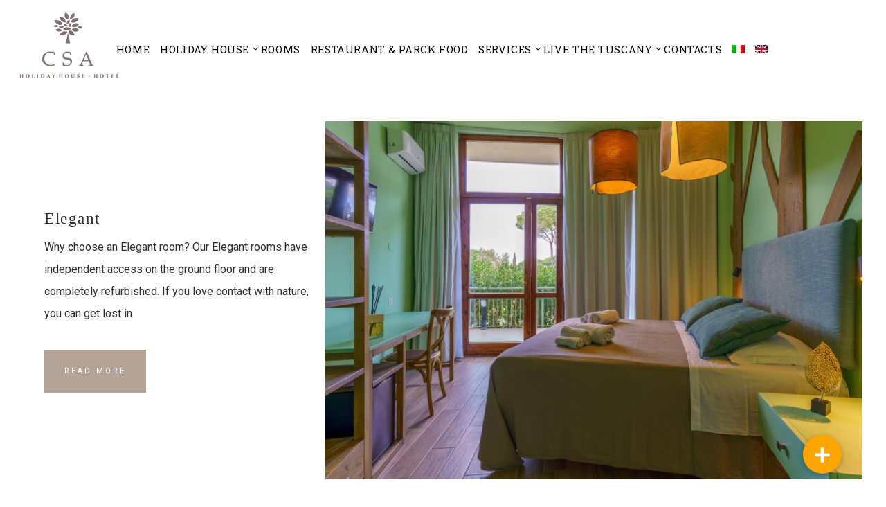

--- FILE ---
content_type: text/html; charset=UTF-8
request_url: https://www.casavacanzebibbona.com/en/category/bedrooms/
body_size: 23928
content:
<!DOCTYPE html>
<html lang="en-US">
<head>
    <!--[if IE]><meta http-equiv='X-UA-Compatible' content='IE=edge,chrome=1'><![endif]-->
	<meta charset="UTF-8" />
	<meta name="viewport" content="width=device-width, initial-scale=1"/>
	<link rel="profile" href="https://gmpg.org/xfn/11" />
	<link rel="pingback" href="https://www.casavacanzebibbona.com/xmlrpc.php" />
	<meta name='robots' content='index, follow, max-image-preview:large, max-snippet:-1, max-video-preview:-1' />
<link rel="alternate" hreflang="it-it" href="https://www.casavacanzebibbona.com/category/camere/" />
<link rel="alternate" hreflang="en-us" href="https://www.casavacanzebibbona.com/en/category/bedrooms/" />
<link rel="alternate" hreflang="x-default" href="https://www.casavacanzebibbona.com/category/camere/" />
<script id="cookie-law-info-gcm-var-js">
var _ckyGcm = {"status":true,"default_settings":[{"analytics":"denied","advertisement":"denied","functional":"denied","necessary":"granted","ad_user_data":"denied","ad_personalization":"denied","regions":"All"}],"wait_for_update":2000,"url_passthrough":false,"ads_data_redaction":false};
</script>
<script id="cookie-law-info-gcm-js" type="text/javascript" src="https://www.casavacanzebibbona.com/wp-content/plugins/cookie-law-info/lite/frontend/js/gcm.min.js"></script>
<script id="cookieyes" type="text/javascript" src="https://cdn-cookieyes.com/client_data/9ed3969e6efb7625bd798cc0/script.js"></script>
<!-- Google Tag Manager for WordPress by gtm4wp.com -->
<script data-cfasync="false" data-pagespeed-no-defer>
	var gtm4wp_datalayer_name = "dataLayer";
	var dataLayer = dataLayer || [];
</script>
<!-- End Google Tag Manager for WordPress by gtm4wp.com --><!-- Google tag (gtag.js) Consent Mode snippet added by Site Kit -->
<script id='google_gtagjs-js-consent-mode'>
window.dataLayer = window.dataLayer || [];function gtag(){dataLayer.push(arguments);}
gtag('consent', 'default', {"ad_personalization":"denied","ad_storage":"denied","ad_user_data":"denied","analytics_storage":"denied","region":["AT","BE","BG","CY","CZ","DE","DK","EE","ES","FI","FR","GB","GR","HR","HU","IE","IS","IT","LI","LT","LU","LV","MT","NL","NO","PL","PT","RO","SE","SI","SK"],"wait_for_update":500});
window._googlesitekitConsentCategoryMap = {"statistics":["analytics_storage"],"marketing":["ad_storage","ad_user_data","ad_personalization"]};
( function () {
	document.addEventListener(
		'wp_listen_for_consent_change',
		function ( event ) {
			if ( event.detail ) {
				var consentParameters = {};
				var hasConsentParameters = false;
				for ( var category in event.detail ) {
					if ( window._googlesitekitConsentCategoryMap[ category ] ) {
						var status = event.detail[ category ];
						var mappedStatus =
							status === 'allow' ? 'granted' : 'denied';
						var parameters =
							window._googlesitekitConsentCategoryMap[ category ];
						for ( var i = 0; i < parameters.length; i++ ) {
							consentParameters[ parameters[ i ] ] = mappedStatus;
						}
						hasConsentParameters = !! parameters.length;
					}
				}
				if ( hasConsentParameters ) {
					gtag( 'consent', 'update', consentParameters );
				}
			}
		}
	);

	function updateGrantedConsent() {
		if ( ! ( window.wp_consent_type || window.wp_fallback_consent_type ) ) {
			return;
		}
		var consentParameters = {};
		var hasConsentParameters = false;
		for ( var category in window._googlesitekitConsentCategoryMap ) {
			if ( window.wp_has_consent && window.wp_has_consent( category ) ) {
				var parameters =
					window._googlesitekitConsentCategoryMap[ category ];
				for ( var i = 0; i < parameters.length; i++ ) {
					consentParameters[ parameters[ i ] ] = 'granted';
				}
				hasConsentParameters =
					hasConsentParameters || !! parameters.length;
			}
		}
		if ( hasConsentParameters ) {
			gtag( 'consent', 'update', consentParameters );
		}
	}
	document.addEventListener(
		'wp_consent_type_defined',
		updateGrantedConsent
	);
	document.addEventListener( 'DOMContentLoaded', function () {
		if ( ! window.waitfor_consent_hook ) {
			updateGrantedConsent();
		}
	} );
} )();
</script>
<!-- End Google tag (gtag.js) Consent Mode snippet added by Site Kit -->
			
	<!-- This site is optimized with the Yoast SEO plugin v26.1 - https://yoast.com/wordpress/plugins/seo/ -->
	<title>bedrooms Archivi - CSA Hotel</title>
	<link rel="canonical" href="https://www.casavacanzebibbona.com/en/category/bedrooms/" />
	<meta property="og:locale" content="en_US" />
	<meta property="og:type" content="article" />
	<meta property="og:title" content="bedrooms Archivi - CSA Hotel" />
	<meta property="og:url" content="https://www.casavacanzebibbona.com/en/category/bedrooms/" />
	<meta property="og:site_name" content="CSA Hotel" />
	<meta name="twitter:card" content="summary_large_image" />
	<script type="application/ld+json" class="yoast-schema-graph">{"@context":"https://schema.org","@graph":[{"@type":"CollectionPage","@id":"https://www.casavacanzebibbona.com/en/category/bedrooms/","url":"https://www.casavacanzebibbona.com/en/category/bedrooms/","name":"bedrooms Archivi - CSA Hotel","isPartOf":{"@id":"https://www.casavacanzebibbona.com/en/#website"},"primaryImageOfPage":{"@id":"https://www.casavacanzebibbona.com/en/category/bedrooms/#primaryimage"},"image":{"@id":"https://www.casavacanzebibbona.com/en/category/bedrooms/#primaryimage"},"thumbnailUrl":"https://www.casavacanzebibbona.com/wp-content/uploads/2023/03/DSC1117.jpg","breadcrumb":{"@id":"https://www.casavacanzebibbona.com/en/category/bedrooms/#breadcrumb"},"inLanguage":"en-US"},{"@type":"ImageObject","inLanguage":"en-US","@id":"https://www.casavacanzebibbona.com/en/category/bedrooms/#primaryimage","url":"https://www.casavacanzebibbona.com/wp-content/uploads/2023/03/DSC1117.jpg","contentUrl":"https://www.casavacanzebibbona.com/wp-content/uploads/2023/03/DSC1117.jpg","width":1620,"height":1080},{"@type":"BreadcrumbList","@id":"https://www.casavacanzebibbona.com/en/category/bedrooms/#breadcrumb","itemListElement":[{"@type":"ListItem","position":1,"name":"Home","item":"https://www.casavacanzebibbona.com/en/"},{"@type":"ListItem","position":2,"name":"bedrooms"}]},{"@type":"WebSite","@id":"https://www.casavacanzebibbona.com/en/#website","url":"https://www.casavacanzebibbona.com/en/","name":"Casa Vacanze CSA","description":"CSA  Hotel","publisher":{"@id":"https://www.casavacanzebibbona.com/en/#organization"},"potentialAction":[{"@type":"SearchAction","target":{"@type":"EntryPoint","urlTemplate":"https://www.casavacanzebibbona.com/en/?s={search_term_string}"},"query-input":{"@type":"PropertyValueSpecification","valueRequired":true,"valueName":"search_term_string"}}],"inLanguage":"en-US"},{"@type":"Organization","@id":"https://www.casavacanzebibbona.com/en/#organization","name":"Holiday House CSA","url":"https://www.casavacanzebibbona.com/en/","logo":{"@type":"ImageObject","inLanguage":"en-US","@id":"https://www.casavacanzebibbona.com/en/#/schema/logo/image/","url":"https://www.casavacanzebibbona.com/wp-content/uploads/2019/04/logo_alternate@2x.png","contentUrl":"https://www.casavacanzebibbona.com/wp-content/uploads/2019/04/logo_alternate@2x.png","width":550,"height":210,"caption":"Holiday House CSA"},"image":{"@id":"https://www.casavacanzebibbona.com/en/#/schema/logo/image/"},"sameAs":["https://www.facebook.com/casavacanzebibbonacsa/"]}]}</script>
	<!-- / Yoast SEO plugin. -->


<script type='application/javascript'  id='pys-version-script'>console.log('PixelYourSite Free version 9.5.5');</script>
<link rel='dns-prefetch' href='//www.googletagmanager.com' />
<link rel='dns-prefetch' href='//fonts.googleapis.com' />
<link rel='dns-prefetch' href='//cdnjs.cloudflare.com' />
<link rel="alternate" type="application/rss+xml" title="CSA Hotel &raquo; Feed" href="https://www.casavacanzebibbona.com/en/feed/" />
<link rel="alternate" type="application/rss+xml" title="CSA Hotel &raquo; bedrooms Category Feed" href="https://www.casavacanzebibbona.com/en/category/bedrooms/feed/" />
<style id='wp-img-auto-sizes-contain-inline-css' type='text/css'>
img:is([sizes=auto i],[sizes^="auto," i]){contain-intrinsic-size:3000px 1500px}
/*# sourceURL=wp-img-auto-sizes-contain-inline-css */
</style>
<link rel='stylesheet' id='font-awesome-icons-v4.7.0-css' href='https://www.casavacanzebibbona.com/wp-content/plugins/everest-counter-lite/css/font-awesome/font-awesome.min.css?ver=2.1.0' type='text/css' media='all' />
<link rel='stylesheet' id='ec_gener_icons-css' href='https://www.casavacanzebibbona.com/wp-content/plugins/everest-counter-lite/css/genericons.css?ver=2.1.0' type='text/css' media='all' />
<link rel='stylesheet' id='dashicons-css' href='https://www.casavacanzebibbona.com/wp-includes/css/dashicons.min.css?ver=6.9' type='text/css' media='all' />
<link rel='stylesheet' id='google-fonts-css' href='//fonts.googleapis.com/css?family=Raleway%7CABeeZee%7CAguafina+Script%7COpen+Sans%7CRoboto%7CRoboto+Slab%7CLato%7CTitillium+Web%7CSource+Sans+Pro%7CPlayfair+Display%7CMontserrat%7CKhand%7COswald%7CEk+Mukta%7CRubik%7CPT+Sans+Narrow%7CPoppins%7COxygen%3A300%2C400%2C600%2C700&#038;ver=2.1.0' type='text/css' media='all' />
<link rel='stylesheet' id='ec_frontend_css-css' href='https://www.casavacanzebibbona.com/wp-content/plugins/everest-counter-lite/css/frontend/ec-frontend.css?ver=2.1.0' type='text/css' media='all' />
<style id='wp-emoji-styles-inline-css' type='text/css'>

	img.wp-smiley, img.emoji {
		display: inline !important;
		border: none !important;
		box-shadow: none !important;
		height: 1em !important;
		width: 1em !important;
		margin: 0 0.07em !important;
		vertical-align: -0.1em !important;
		background: none !important;
		padding: 0 !important;
	}
/*# sourceURL=wp-emoji-styles-inline-css */
</style>
<link rel='stylesheet' id='wp-block-library-css' href='https://www.casavacanzebibbona.com/wp-includes/css/dist/block-library/style.min.css?ver=6.9' type='text/css' media='all' />
<style id='global-styles-inline-css' type='text/css'>
:root{--wp--preset--aspect-ratio--square: 1;--wp--preset--aspect-ratio--4-3: 4/3;--wp--preset--aspect-ratio--3-4: 3/4;--wp--preset--aspect-ratio--3-2: 3/2;--wp--preset--aspect-ratio--2-3: 2/3;--wp--preset--aspect-ratio--16-9: 16/9;--wp--preset--aspect-ratio--9-16: 9/16;--wp--preset--color--black: #000000;--wp--preset--color--cyan-bluish-gray: #abb8c3;--wp--preset--color--white: #ffffff;--wp--preset--color--pale-pink: #f78da7;--wp--preset--color--vivid-red: #cf2e2e;--wp--preset--color--luminous-vivid-orange: #ff6900;--wp--preset--color--luminous-vivid-amber: #fcb900;--wp--preset--color--light-green-cyan: #7bdcb5;--wp--preset--color--vivid-green-cyan: #00d084;--wp--preset--color--pale-cyan-blue: #8ed1fc;--wp--preset--color--vivid-cyan-blue: #0693e3;--wp--preset--color--vivid-purple: #9b51e0;--wp--preset--gradient--vivid-cyan-blue-to-vivid-purple: linear-gradient(135deg,rgb(6,147,227) 0%,rgb(155,81,224) 100%);--wp--preset--gradient--light-green-cyan-to-vivid-green-cyan: linear-gradient(135deg,rgb(122,220,180) 0%,rgb(0,208,130) 100%);--wp--preset--gradient--luminous-vivid-amber-to-luminous-vivid-orange: linear-gradient(135deg,rgb(252,185,0) 0%,rgb(255,105,0) 100%);--wp--preset--gradient--luminous-vivid-orange-to-vivid-red: linear-gradient(135deg,rgb(255,105,0) 0%,rgb(207,46,46) 100%);--wp--preset--gradient--very-light-gray-to-cyan-bluish-gray: linear-gradient(135deg,rgb(238,238,238) 0%,rgb(169,184,195) 100%);--wp--preset--gradient--cool-to-warm-spectrum: linear-gradient(135deg,rgb(74,234,220) 0%,rgb(151,120,209) 20%,rgb(207,42,186) 40%,rgb(238,44,130) 60%,rgb(251,105,98) 80%,rgb(254,248,76) 100%);--wp--preset--gradient--blush-light-purple: linear-gradient(135deg,rgb(255,206,236) 0%,rgb(152,150,240) 100%);--wp--preset--gradient--blush-bordeaux: linear-gradient(135deg,rgb(254,205,165) 0%,rgb(254,45,45) 50%,rgb(107,0,62) 100%);--wp--preset--gradient--luminous-dusk: linear-gradient(135deg,rgb(255,203,112) 0%,rgb(199,81,192) 50%,rgb(65,88,208) 100%);--wp--preset--gradient--pale-ocean: linear-gradient(135deg,rgb(255,245,203) 0%,rgb(182,227,212) 50%,rgb(51,167,181) 100%);--wp--preset--gradient--electric-grass: linear-gradient(135deg,rgb(202,248,128) 0%,rgb(113,206,126) 100%);--wp--preset--gradient--midnight: linear-gradient(135deg,rgb(2,3,129) 0%,rgb(40,116,252) 100%);--wp--preset--font-size--small: 13px;--wp--preset--font-size--medium: 20px;--wp--preset--font-size--large: 36px;--wp--preset--font-size--x-large: 42px;--wp--preset--spacing--20: 0.44rem;--wp--preset--spacing--30: 0.67rem;--wp--preset--spacing--40: 1rem;--wp--preset--spacing--50: 1.5rem;--wp--preset--spacing--60: 2.25rem;--wp--preset--spacing--70: 3.38rem;--wp--preset--spacing--80: 5.06rem;--wp--preset--shadow--natural: 6px 6px 9px rgba(0, 0, 0, 0.2);--wp--preset--shadow--deep: 12px 12px 50px rgba(0, 0, 0, 0.4);--wp--preset--shadow--sharp: 6px 6px 0px rgba(0, 0, 0, 0.2);--wp--preset--shadow--outlined: 6px 6px 0px -3px rgb(255, 255, 255), 6px 6px rgb(0, 0, 0);--wp--preset--shadow--crisp: 6px 6px 0px rgb(0, 0, 0);}:where(.is-layout-flex){gap: 0.5em;}:where(.is-layout-grid){gap: 0.5em;}body .is-layout-flex{display: flex;}.is-layout-flex{flex-wrap: wrap;align-items: center;}.is-layout-flex > :is(*, div){margin: 0;}body .is-layout-grid{display: grid;}.is-layout-grid > :is(*, div){margin: 0;}:where(.wp-block-columns.is-layout-flex){gap: 2em;}:where(.wp-block-columns.is-layout-grid){gap: 2em;}:where(.wp-block-post-template.is-layout-flex){gap: 1.25em;}:where(.wp-block-post-template.is-layout-grid){gap: 1.25em;}.has-black-color{color: var(--wp--preset--color--black) !important;}.has-cyan-bluish-gray-color{color: var(--wp--preset--color--cyan-bluish-gray) !important;}.has-white-color{color: var(--wp--preset--color--white) !important;}.has-pale-pink-color{color: var(--wp--preset--color--pale-pink) !important;}.has-vivid-red-color{color: var(--wp--preset--color--vivid-red) !important;}.has-luminous-vivid-orange-color{color: var(--wp--preset--color--luminous-vivid-orange) !important;}.has-luminous-vivid-amber-color{color: var(--wp--preset--color--luminous-vivid-amber) !important;}.has-light-green-cyan-color{color: var(--wp--preset--color--light-green-cyan) !important;}.has-vivid-green-cyan-color{color: var(--wp--preset--color--vivid-green-cyan) !important;}.has-pale-cyan-blue-color{color: var(--wp--preset--color--pale-cyan-blue) !important;}.has-vivid-cyan-blue-color{color: var(--wp--preset--color--vivid-cyan-blue) !important;}.has-vivid-purple-color{color: var(--wp--preset--color--vivid-purple) !important;}.has-black-background-color{background-color: var(--wp--preset--color--black) !important;}.has-cyan-bluish-gray-background-color{background-color: var(--wp--preset--color--cyan-bluish-gray) !important;}.has-white-background-color{background-color: var(--wp--preset--color--white) !important;}.has-pale-pink-background-color{background-color: var(--wp--preset--color--pale-pink) !important;}.has-vivid-red-background-color{background-color: var(--wp--preset--color--vivid-red) !important;}.has-luminous-vivid-orange-background-color{background-color: var(--wp--preset--color--luminous-vivid-orange) !important;}.has-luminous-vivid-amber-background-color{background-color: var(--wp--preset--color--luminous-vivid-amber) !important;}.has-light-green-cyan-background-color{background-color: var(--wp--preset--color--light-green-cyan) !important;}.has-vivid-green-cyan-background-color{background-color: var(--wp--preset--color--vivid-green-cyan) !important;}.has-pale-cyan-blue-background-color{background-color: var(--wp--preset--color--pale-cyan-blue) !important;}.has-vivid-cyan-blue-background-color{background-color: var(--wp--preset--color--vivid-cyan-blue) !important;}.has-vivid-purple-background-color{background-color: var(--wp--preset--color--vivid-purple) !important;}.has-black-border-color{border-color: var(--wp--preset--color--black) !important;}.has-cyan-bluish-gray-border-color{border-color: var(--wp--preset--color--cyan-bluish-gray) !important;}.has-white-border-color{border-color: var(--wp--preset--color--white) !important;}.has-pale-pink-border-color{border-color: var(--wp--preset--color--pale-pink) !important;}.has-vivid-red-border-color{border-color: var(--wp--preset--color--vivid-red) !important;}.has-luminous-vivid-orange-border-color{border-color: var(--wp--preset--color--luminous-vivid-orange) !important;}.has-luminous-vivid-amber-border-color{border-color: var(--wp--preset--color--luminous-vivid-amber) !important;}.has-light-green-cyan-border-color{border-color: var(--wp--preset--color--light-green-cyan) !important;}.has-vivid-green-cyan-border-color{border-color: var(--wp--preset--color--vivid-green-cyan) !important;}.has-pale-cyan-blue-border-color{border-color: var(--wp--preset--color--pale-cyan-blue) !important;}.has-vivid-cyan-blue-border-color{border-color: var(--wp--preset--color--vivid-cyan-blue) !important;}.has-vivid-purple-border-color{border-color: var(--wp--preset--color--vivid-purple) !important;}.has-vivid-cyan-blue-to-vivid-purple-gradient-background{background: var(--wp--preset--gradient--vivid-cyan-blue-to-vivid-purple) !important;}.has-light-green-cyan-to-vivid-green-cyan-gradient-background{background: var(--wp--preset--gradient--light-green-cyan-to-vivid-green-cyan) !important;}.has-luminous-vivid-amber-to-luminous-vivid-orange-gradient-background{background: var(--wp--preset--gradient--luminous-vivid-amber-to-luminous-vivid-orange) !important;}.has-luminous-vivid-orange-to-vivid-red-gradient-background{background: var(--wp--preset--gradient--luminous-vivid-orange-to-vivid-red) !important;}.has-very-light-gray-to-cyan-bluish-gray-gradient-background{background: var(--wp--preset--gradient--very-light-gray-to-cyan-bluish-gray) !important;}.has-cool-to-warm-spectrum-gradient-background{background: var(--wp--preset--gradient--cool-to-warm-spectrum) !important;}.has-blush-light-purple-gradient-background{background: var(--wp--preset--gradient--blush-light-purple) !important;}.has-blush-bordeaux-gradient-background{background: var(--wp--preset--gradient--blush-bordeaux) !important;}.has-luminous-dusk-gradient-background{background: var(--wp--preset--gradient--luminous-dusk) !important;}.has-pale-ocean-gradient-background{background: var(--wp--preset--gradient--pale-ocean) !important;}.has-electric-grass-gradient-background{background: var(--wp--preset--gradient--electric-grass) !important;}.has-midnight-gradient-background{background: var(--wp--preset--gradient--midnight) !important;}.has-small-font-size{font-size: var(--wp--preset--font-size--small) !important;}.has-medium-font-size{font-size: var(--wp--preset--font-size--medium) !important;}.has-large-font-size{font-size: var(--wp--preset--font-size--large) !important;}.has-x-large-font-size{font-size: var(--wp--preset--font-size--x-large) !important;}
/*# sourceURL=global-styles-inline-css */
</style>

<style id='classic-theme-styles-inline-css' type='text/css'>
/*! This file is auto-generated */
.wp-block-button__link{color:#fff;background-color:#32373c;border-radius:9999px;box-shadow:none;text-decoration:none;padding:calc(.667em + 2px) calc(1.333em + 2px);font-size:1.125em}.wp-block-file__button{background:#32373c;color:#fff;text-decoration:none}
/*# sourceURL=/wp-includes/css/classic-themes.min.css */
</style>
<link rel='stylesheet' id='buttonizer_frontend_style-css' href='https://www.casavacanzebibbona.com/wp-content/plugins/buttonizer-multifunctional-button/assets/legacy/frontend.css?v=9f851fb3203c740b13d66b2369b3636d&#038;ver=6.9' type='text/css' media='all' />
<link rel='stylesheet' id='buttonizer-icon-library-css' href='https://cdnjs.cloudflare.com/ajax/libs/font-awesome/5.15.4/css/all.min.css?ver=6.9' type='text/css' media='all' integrity='sha512-1ycn6IcaQQ40/MKBW2W4Rhis/DbILU74C1vSrLJxCq57o941Ym01SwNsOMqvEBFlcgUa6xLiPY/NS5R+E6ztJQ==' crossorigin='anonymous' />
<link rel='stylesheet' id='cf7-styler-css' href='https://www.casavacanzebibbona.com/wp-content/plugins/cf7-styler/public/css/cf7-customizer-public.css?ver=1.0.01768752200' type='text/css' media='all' />
<link rel='stylesheet' id='date-time-picker-css' href='https://www.casavacanzebibbona.com/wp-content/themes/sunway/css/date-time-picker.css?ver=6.9' type='text/css' media='all' />
<link rel='stylesheet' id='contact-form-7-css' href='https://www.casavacanzebibbona.com/wp-content/plugins/contact-form-7/includes/css/styles.css?ver=5.9.3' type='text/css' media='all' />
<link rel='stylesheet' id='wpsm_counter-font-awesome-front-css' href='https://www.casavacanzebibbona.com/wp-content/plugins/counter-number-showcase/assets/css/font-awesome/css/font-awesome.min.css?ver=6.9' type='text/css' media='all' />
<link rel='stylesheet' id='wpsm_counter_bootstrap-front-css' href='https://www.casavacanzebibbona.com/wp-content/plugins/counter-number-showcase/assets/css/bootstrap-front.css?ver=6.9' type='text/css' media='all' />
<link rel='stylesheet' id='wpsm_counter_column-css' href='https://www.casavacanzebibbona.com/wp-content/plugins/counter-number-showcase/assets/css/counter-column.css?ver=6.9' type='text/css' media='all' />
<link rel='stylesheet' id='cf7md_roboto-css' href='//fonts.googleapis.com/css?family=Roboto:400,500' type='text/css' media='all' />
<link rel='stylesheet' id='cf7-material-design-css' href='https://www.casavacanzebibbona.com/wp-content/plugins/material-design-for-contact-form-7/public/../assets/css/cf7-material-design.css?ver=2.6.4' type='text/css' media='all' />
<link rel='stylesheet' id='image-hover-effects-css-css' href='https://www.casavacanzebibbona.com/wp-content/plugins/mega-addons-for-visual-composer/css/ihover.css?ver=6.9' type='text/css' media='all' />
<link rel='stylesheet' id='style-css-css' href='https://www.casavacanzebibbona.com/wp-content/plugins/mega-addons-for-visual-composer/css/style.css?ver=6.9' type='text/css' media='all' />
<link rel='stylesheet' id='font-awesome-latest-css' href='https://www.casavacanzebibbona.com/wp-content/plugins/mega-addons-for-visual-composer/css/font-awesome/css/all.css?ver=6.9' type='text/css' media='all' />
<link rel='stylesheet' id='mphb-kbwood-datepick-css-css' href='https://www.casavacanzebibbona.com/wp-content/plugins/motopress-hotel-booking/vendors/kbwood/datepick/jquery.datepick.css?ver=3.1.0' type='text/css' media='all' />
<link rel='stylesheet' id='mphb-css' href='https://www.casavacanzebibbona.com/wp-content/plugins/motopress-hotel-booking/assets/css/mphb.min.css?ver=3.1.0' type='text/css' media='all' />
<link rel='stylesheet' id='rs-plugin-settings-css' href='https://www.casavacanzebibbona.com/wp-content/plugins/revslider/public/assets/css/settings.css?ver=5.4.8.2' type='text/css' media='all' />
<style id='rs-plugin-settings-inline-css' type='text/css'>
#rs-demo-id {}
/*# sourceURL=rs-plugin-settings-inline-css */
</style>
<link rel='stylesheet' id='simple-banner-style-css' href='https://www.casavacanzebibbona.com/wp-content/plugins/simple-banner/simple-banner.css?ver=2.17.0' type='text/css' media='all' />
<link rel='stylesheet' id='vidbg-frontend-style-css' href='https://www.casavacanzebibbona.com/wp-content/plugins/video-background/css/pushlabs-vidbg.css?ver=2.7.5' type='text/css' media='all' />
<link rel='stylesheet' id='wpml-legacy-horizontal-list-0-css' href='https://www.casavacanzebibbona.com/wp-content/plugins/sitepress-multilingual-cms/templates/language-switchers/legacy-list-horizontal/style.min.css?ver=1' type='text/css' media='all' />
<style id='wpml-legacy-horizontal-list-0-inline-css' type='text/css'>
.wpml-ls-statics-shortcode_actions{background-color:#ffffff;}.wpml-ls-statics-shortcode_actions, .wpml-ls-statics-shortcode_actions .wpml-ls-sub-menu, .wpml-ls-statics-shortcode_actions a {border-color:#cdcdcd;}.wpml-ls-statics-shortcode_actions a, .wpml-ls-statics-shortcode_actions .wpml-ls-sub-menu a, .wpml-ls-statics-shortcode_actions .wpml-ls-sub-menu a:link, .wpml-ls-statics-shortcode_actions li:not(.wpml-ls-current-language) .wpml-ls-link, .wpml-ls-statics-shortcode_actions li:not(.wpml-ls-current-language) .wpml-ls-link:link {color:#444444;background-color:#ffffff;}.wpml-ls-statics-shortcode_actions a, .wpml-ls-statics-shortcode_actions .wpml-ls-sub-menu a:hover,.wpml-ls-statics-shortcode_actions .wpml-ls-sub-menu a:focus, .wpml-ls-statics-shortcode_actions .wpml-ls-sub-menu a:link:hover, .wpml-ls-statics-shortcode_actions .wpml-ls-sub-menu a:link:focus {color:#000000;background-color:#eeeeee;}.wpml-ls-statics-shortcode_actions .wpml-ls-current-language > a {color:#444444;background-color:#ffffff;}.wpml-ls-statics-shortcode_actions .wpml-ls-current-language:hover>a, .wpml-ls-statics-shortcode_actions .wpml-ls-current-language>a:focus {color:#000000;background-color:#eeeeee;}
/*# sourceURL=wpml-legacy-horizontal-list-0-inline-css */
</style>
<link rel='stylesheet' id='wpml-menu-item-0-css' href='https://www.casavacanzebibbona.com/wp-content/plugins/sitepress-multilingual-cms/templates/language-switchers/menu-item/style.min.css?ver=1' type='text/css' media='all' />
<link rel='stylesheet' id='sunway-style-css' href='https://www.casavacanzebibbona.com/wp-content/themes/sunway/style.css?ver=6.9' type='text/css' media='all' />
<style id='sunway-style-inline-css' type='text/css'>
 @media only screen and (min-width: 1212px) { .container{padding:0;width:1212px;} .container.wider{width:1292px;} #content{width:828px;} #sidebar{width:312px;} }  body{ background-color:#ffffff;background-repeat:repeat; --body-bg-color:rgba(255,255,255,1); --content-color:#2f2b2c; --link-color:#b5a598; --menu-height:130px; --shared-border-color:rgba(233,225,225,1)!important; } body.admin-bar { --menu-height:162px; } body.blog.home #main, body.archive:not([class*='mphb_']) #main, body.category #main, body.author #main, body.tag #main{background-color:#ffffff!important;}  #main.header-slider-active>.container, #main.footer-slider-active>.container{padding-top:0px;} .sunway-btt { background-color:#ffffff; } #footer, .footer-widget-bar, .footer-widget-bar .weather-widget.panel.loading>div.loading { background-color:rgba(34,34,34,1); } #back-to-top-wrapper a,#back-to-top-wrapper a span {color:#ffffff !important;} .footer-widget-bar:not(#footer) hr{background-color:rgba(54,54,54,1)} #footer .container, #footer a, .footer-widget-bar, .footer-widget-bar a { font-family:"Roboto Slab";font-size:13px;line-height:1.2em;color:#ffffff; } #footer a>span { color:#dfdfdf; } #footer h1,#footer h2,#footer h3,#footer h4,#footer h5,#footer h6, .footer-widget-bar h1,.footer-widget-bar h2,.footer-widget-bar h3,.footer-widget-bar h4,.footer-widget-bar h5,.footer-widget-bar h6 { color:#ffffff; } #footer .container:before, .footer-widget-bar .widget:nth-child(3):after{background-color:rgba(54,54,54,1);} .footer-widget-bar input, .footer-widget-bar textarea, .footer-widget-bar .weather-widget #condition, .footer-widget-bar .weather-widget .active, .footer-widget-bar .weather-widget #num{color:#ffffff;} #footer.footer-widget-bar .container, #footer.footer-widget-bar a, .footer-widget-bar .weather-widget span, .footer-widget-bar p{color:#dfdfdf;} .footer-widget-bar textarea, .footer-widget-bar input:not([type=radio]):not([type=checkbox]):not([type=submit]):not([type=reset]):not([type=button]) { background-color:rgba(54,54,54,1) !important; } .sunway-primary-nav, .nav-container .menu-right-part, .nav-container .menu-right-part a, .mobile-book-your-stay>a>span { font-family:"Roboto Slab";font-size:12px;color:rgba(255,255,255,1); } .nav-container { height:130px; } .nav-container .menu-right-part a.book-your-stay{width:130px;} .nav-container, .nav-container>div { background-color:rgba(0,0,0,0); } .sunway-primary-nav > li { height:130px; } body.header_v4 .sunway-primary-nav {margin-top:65px;} body.header_v4 .sunway-primary-nav > li {height:65px;} body.header_v4 .sunway-primary-nav > li {padding-top:21.666666666667px;} .sunway-primary-nav > li > a { color:rgba(255,255,255,1); } .sunway-primary-nav > li ul, .sunway-primary-nav .columndrop, .sunway-primary-nav .megadrop { background-color:rgba(255,255,255,1); } .sunway-primary-nav > li > ul li > a, .sunway-primary-nav .columndrop li > a, .sunway-primary-nav .columndrop h3, .sunway-primary-nav .megadrop li > a, .sunway-primary-nav .megadrop h3 { color:rgba(0,0,0,1); }  .sunway-primary-nav .columndrop li:hover > a, .sunway-primary-nav .megadrop li:hover > a, .sunway-primary-nav .columndrop li.active > a, .sunway-primary-nav .megadrop li.active > a { color:rgba(181,165,152,1) !important; }  .sunway-primary-nav > li > ul li:hover > a, .sunway-primary-nav > li > ul li.active > a { color:rgba(181,165,152,1); } .nav-container .menu-right-part a.book-your-stay { background-color:rgba(181,165,152,1); color:rgba(255,255,255,1); } .nav-container .menu-right-part a.book-your-stay:hover, .nav-container .menu-right-part a.book-your-stay:active, .nav-container .menu-right-part a.book-your-stay:focus { background-color:rgba(0,0,0,1); color:rgba(255,255,255,1); }  body.ozy-alternate-menu .nav-container, body.ozy-alternate-menu .nav-container>div { background-color:rgba(255,255,255,1); } body.ozy-alternate-menu .nav-container .menu-right-part, body:not(.ozy-alternate-menu) .nav-container .lang-switcher-dropdown>a, body.ozy-alternate-menu .nav-container .menu-right-part a.menu-video, body.ozy-alternate-menu .nav-container .menu-right-part a.menu-search, body.ozy-alternate-menu .sunway-primary-nav > li > a, .mobile-book-your-stay, .mobile-book-your-stay>a, .mobile-book-your-stay>a>span { color:rgba(0,0,0,1)!important; } body.ozy-alternate-menu .sunway-primary-nav > li:hover > a, body.ozy-alternate-menu .sunway-primary-nav > li.active > a { color:rgba(181,165,152,1) !important; }  .sidebar .widget li>a{color:#2f2b2c !important;} .sidebar .widget li>a:hover{color:#b5a598 !important;} .ozy-latest-posts>a>span{ background-color:#b5a598; color:#2f2b2c; }  .content-color-alternate-forced *{color:#b5a598 !important;} .content-color-alternate, .cca-after:after, .content-color-alternate a, .content-color-alternate p{color:#b5a598 !important;} .content-color-alternate2, .content-color-alternate2 a, .content-color-alternate2 p{color:#585558 !important;} .cca3, .content-color-alternate3, .content-color-alternate3 a, .content-color-alternate3 p {color:#ffffff !important;} .content-color-alternate3:after{color:#b5a598 !important;} .content-color-alternate4,.nav-box>h4,.nav-box>a>span,h4.ozy-related-posts-title {color:#2f2b2c !important;} .heading-color, .heading-color a,h1.content-color>a,h2.content-color>a,h3.content-color>a, .vc_tta-tab>a, h4.content-color>a,h5.content-color>a,h6.content-color>a,blockquote,.a-page-title {color:#2f2b2c !important;} p.post-head-excerpt { color: rgba(47,43,44,0.4); } .content-font,.ozy-header-slider,#content, #sidebar,#footer,.tooltipsy{ font-family:"Roboto";font-weight:normal;font-style:normal;font-size:16px;line-height:2em;color:#2f2b2c; } .mfp-wrap, .datepick-popup, .content-font-family{font-family:Roboto !important} #content a:not(.ms-btn):not(.vc_btn3):not([data-vc-container*="vc_tta-container"]),#sidebar a,.alternate-text-color,.fancybox-inner a,.item__details ul li:first-child {color:#b5a598;} #ozy-share-div>a>span,.navigation.mphb-pagination.pagination a,.page-pagination a { background-color:rgba(255,255,255,1) !important; color:#2f2b2c !important; } .navigation.mphb-pagination.pagination span.current, ul.ozy-instagram-gallery li:first-of-type { background-color:#b5a598 !important; color:#ffffff !important; } .heading-font-family, .wpb-js-composer .vc_tta.vc_general .vc_tta-tab>a{font-family:Roboto Condensed!important;} .fancybox-inner{color:#2f2b2c !important;} .header-line{background-color:rgba(233,225,225,1);} .a-page-title:hover{border-color:#2f2b2c !important;} .nav-box a, .ozy-related-posts a, #content h1, #sidebar .widget h1,#content h2,#sidebar .widget h2, #content h3,#sidebar .widget h3,#content h4, #sidebar .widget h4,#content h5,#sidebar .widget h5, #content h6,#sidebar .widget h6,.heading-font, #logo,#tagline,.fancybox-inner{font-family:"Roboto Condensed";color:#2f2b2c;} #content h1:not(.dont-force)>a,#content h2:not(.dont-force)>a,#content h3:not(.dont-force)>a,#content h4:not(.dont-force)>a,#content h5:not(.dont-force)>a,#content h6:not(.dont-force)>a {color:#2f2b2c !important;} #page-title-wrapper h1, #page-title-wrapper h4 {font-family:"Roboto Condensed";color:#2f2b2c;} #page-title-wrapper h1,#content h1, #sidebar h1,#footer h1, .footer-widget-bar h1,#sidr h1{ font-weight:300;font-size:40px;line-height:1.3em; } #sidebar .widget>h4, h4.heading-h4, .footer-widget-bar h4 { font-weight:300;font-size:24px;line-height:1.5em; } #content h2,#sidebar h2, #footer h2,#sidr h2, .footer-widget-bar h2{ font-weight:300;font-size:34px;line-height:1.5em;; } #content h3,#sidebar h3,#footer h3, .footer-widget-bar h3,#sidr h3{ font-weight:300;font-size:30px;line-height:1.5em;; } #content h4,#page-title-wrapper h4, #sidebar h4, .footer-widget-bar h4,#footer h4,#sidr h4{ font-weight:300;font-size:24px;line-height:1.5em;; } #content h5,#sidebar h5, .footer-widget-bar h5,#footer h5,#sidr h5 { font-weight:300;font-size:18px;line-height:1.5em;; } #content h6,#sidebar h6, .footer-widget-bar h6,#footer h6,#sidr h6{ font-weight:300;font-size:16px;line-height:1.8em;; } body.single h2.post-title,.post-single h2.post-title { font-weight:300!important;font-size:40px!important;line-height:1.1em!important; } .h1-size{ font-size:40px; line-height:1.3em } .h2-size, #content .h2-size { font-size:34px; line-height:1.5em } .h3-size{ font-size:30px; line-height:1.5em } .h4-size, .comment-reply-title{ font-size:24px !important; line-height:1.5em !important; } .h5-size{ font-size:18px; line-height:1.5em } .h6-size{ font-size:16px; line-height:1.8em } #sidebar .widget a:hover{color:#2f2b2c;} .content-color,#single-blog-tags>a,.vc_tta-panel .vc_tta-panel-title > a{color:#2f2b2c !important;}  input,select,textarea{ font-family:"Roboto";font-weight:normal;font-style:normal;font-size:16px;color:rgba(47,43,44,1); } input[type=reset], input[type=button], input[type=submit] { line-height:2em; } .wp-search-form i.oic-zoom{color:rgba(47,43,44,1);} input:not([type=reset]):not([type=button]):not([type=submit]):not([type=password]):not([type=radio]):not([type=checkbox]):not([type=file]), select, textarea { background-color:rgba(255,255,255,1); border-color:rgba(233,225,225,1); } #content input:not([type=submit]):not([type=radio]):not([type=checkbox]):not([type=file]):hover,select:hover,#content textarea:hover, #content input:not([type=submit]):not([type=radio]):not([type=checkbox]):not([type=file]):focus,select:focus,#content textarea:focus{border-color:#b5a598 !important;} .generic-button,input[type=button],input[type=submit],button[type=submit], button.button ,.tagcloud>a { font-family:inherit; color:rgb(255,255,255) !important; background-color:rgba(0,0,0,1); border:1px solid rgba(0,0,0,1); } .generic-button-alternate { font-family:inherit; color:rgb(255,255,255) !important; background-color:rgba(181,165,152,1); border:1px solid rgba(181,165,152,1); } .generic-button-opacity { background-color:rgba(0,0,0,.8)!important; } input[type=button]:hover,input[type=submit]:hover,button[type=submit]:hover,button.button:hover,.tagcloud>a:hover{ background-color:rgb(181,165,152); color:rgb(244,244,244); border:1px solid rgba(181,165,152,1); }  #content.blog-listing .post-single>div>h2 {font-size:23px;line-height:30px;} body.page-template-page-regular-blog #sidebar, body.blog #sidebar, .post-single {background-color:#ffffff!important;} .post.regular-blog{background-color:rgba(255,255,255,1) !important;} #comments>h3>span{ background-color:#b5a598; color:#ffffff; } .comment-body>.comment-meta.commentmetadata>a,.comment-body .reply>a{color:#2f2b2c !important} .post-meta p.g{color:#585558;}    div.sticky.post-single { border-color:#585558; } #content .post .post-meta { position:absolute;left:20px;top:20px;width:65px;padding:8px 0 0 0; background-color: #b5a598; text-align:center; z-index:1; } #content .post .post-meta span {display:block;font-weight:400;padding-bottom:4px !important;} #content .post .post-meta span.d, #content .post .post-meta span.c>span.n {font-size:24px !important;line-height:24px !important;font-weight:700;} #content .post .post-meta span.c>span.t {font-size:8px !important;line-height:10px !important;} #content .post .post-meta span.m, #content .post .post-meta span.y, #content .post .share-box>span { font-size:10px !important;line-height:12px !important; color: #2f2b2c !important; text-transform:uppercase; } #content .post .post-meta span.d{font-weight:700 !important;color: #2f2b2c !important;} #content .post .post-meta span.c { padding-top:8px;background-color: #2f2b2c; color: #ffffff; }  .ozy-page_navigator{ background-color:#2f2b2c; color:#ffffff; } .ozy-page_navigator>a:hover>span>span:nth-child(2){color:#b5a598;} button.ozy-fncy-nav__control {color:#ffffff;} button.ozy-fncy-nav__control, .flickity-page-dots .dot, .flickity-page-dots .dot.is-selected{background-color:#b5a598;} .ozy-button.auto,.wpb_button.wpb_ozy_auto{ background-color:rgba(0,0,0,1); color:rgba(255,255,255,1); } .ozy-button.auto:hover, .wpb_button.wpb_ozy_auto:hover{ border-color:rgba(181,165,152,1); color:rgba(244,244,244,1) !important; background-color:rgba(181,165,152,1); } .ozy-call-to-action-box>div.overlay-wrapper>a:hover{ background-color:#b5a598 !important; border-color:#b5a598 !important; } .ozy-call-to-action-box>div.overlay-wrapper>a {border-color:#ffffff !important;} .ozy-call-to-action-box>div.overlay-wrapper>a, .ozy-call-to-action-box>div.overlay-wrapper>h2{color:#ffffff !important;} .ozy-canvas-slider-wrapper nav.btns button:hover{ background-color:#b5a598 !important; color:#ffffff !important; } .hero-post-slides .flickity-prev-next-button { background-color:rgba(0,0,0,1); } .hero-post-slides .flickity-prev-next-button:hover { background-color:rgba(181,165,152,1); } .hero-post-slides .flickity-prev-next-button svg>path { fill: rgb(255,255,255) !important; } .hero-post-slides .flickity-prev-next-button:hover svg>path { fill: rgb(244,244,244) !important; } #ozy-cookie_notice_banner { color:rgba(255,255,255,1); background-color:rgba(0,0,0,1); }  .mphb-loop-room-type-attributes, .mphb-single-room-type-attributes, .mphb-widget-room-type-attributes,.mphb-loop-room-type-attributes .mphb-attribute-value, .mphb-loop-room-type-attributes .mphb-attribute-title, .mphb-single-room-type-attributes .mphb-attribute-value, .mphb-single-room-type-attributes .mphb-attribute-title, .mphb-widget-room-type-attributes .mphb-attribute-value, .mphb-widget-room-type-attributes .mphb-attribute-title, .mphb-calendar .datepick-nav, .datepick-popup .datepick-nav,.mphb-calendar .datepick-ctrl, .datepick-popup .datepick-ctrl, .mphb_sc_checkout-wrapper .mphb-booking-details .mphb-check-out-date, .mphb_sc_checkout-wrapper .mphb-booking-details .mphb-check-in-date, .page-template-template-front-page .mphb-loop-room-type-attributes:first-of-type, .mphb_sc_rooms-wrapper.grid-view .mphb-loop-room-type-attributes:first-of-type, .ozy-fancyaccordion-feed td, .navigation.mphb-pagination.pagination a, .post .pagination>a,.ozy-border-color,#ozy-share-div.ozy-share-div-blog,.page-content table td,#content table tr,.post-content table td,.ozy-toggle .ozy-toggle-title, .ozy-toggle-inner,.ozy-tabs .ozy-nav li a,.ozy-accordion>h6.ui-accordion-header,.ozy-accordion>div.ui-accordion-content,.chat-row .chat-text,#sidebar .widget>h4, #sidebar .widget li,.ozy-content-divider,#post-author,.single-post .post-submeta>.blog-like-link,.widget ul ul,blockquote,.navigation.mphb-pagination.pagination span, .page-pagination>a,.page-pagination>span,body.search article.result,div.rssSummary,#content table tr td,#content table tr th,.widget .testimonial-box, .facts-bar,.facts-bar>.heading,.ozy-tabs-menu li,.ozy-tab,#single-blog-tags>a,.comment-body,#comments-form h3#reply-title,.ozy-news-box-ticker-wrapper .news-item, .shared-border-color {border-color:rgba(233,225,225,1)!important;} #content table tr.featured {border:2px solid #b5a598 !important;} .header-line>span{background-color:#b5a598;}  #page-title-wrapper {height:140px;text-align:center;}@media only screen and (min-width: 768px) { body:not(.full-page-template):not(.single) #main {padding-top:130px;} }  #main{background-color:rgba(255,255,255,1) !important} #content.no-vc, body.single-post #content, .ozy-page-model-full #page-title-wrapper>div, .featured-thumbnail-header>div>div>div, .ozy-page-model-boxed #main {max-width:1212px;}  .featured-thumbnail-header>div>div.wider>div {max-width:1292px;}  body:not(.single) #content.no-sidebar {width:1212px; max-width: 100%;}  .footer-widget-bar .container, body.page-template-page-regular-blog .ozy-header-slider, body.single #content.no-vc {max-width:1212px;}  @media only screen and (max-width: 1024px) { .nav-box-wrapper>div, .ozy-related-posts-wrapper>div, #content.no-vc, body.single-post #content, .ozy-page-model-full #page-title-wrapper>div, .ozy-page-model-boxed #main {width:1212px !important;width:100% !important;} } 
/*# sourceURL=sunway-style-inline-css */
</style>
<link rel='stylesheet' id='sunway-child-css' href='https://www.casavacanzebibbona.com/wp-content/themes/sunway-child/style.css?ver=1.5' type='text/css' media='all' />
<link rel='stylesheet' id='sunway-menu-style-classic-css' href='https://www.casavacanzebibbona.com/wp-content/themes/sunway/css/style-classic-menu.css?ver=6.9' type='text/css' media='all' />
<link rel='stylesheet' id='sunway-fontset-css' href='https://www.casavacanzebibbona.com/wp-content/themes/sunway/font/font.min.css?ver=6.9' type='text/css' media='all' />
<link rel='stylesheet' id='font-awesome-css' href='https://www.casavacanzebibbona.com/wp-content/plugins/js_composer/assets/lib/bower/font-awesome/css/font-awesome.min.css?ver=5.7' type='text/css' media='all' />
<link rel='stylesheet' id='fancybox-css' href='https://www.casavacanzebibbona.com/wp-content/themes/sunway/scripts/vendor/fancybox/jquery.fancybox.css?ver=6.9' type='text/css' media='all' />
<link rel='stylesheet' id='flickity-css' href='https://www.casavacanzebibbona.com/wp-content/themes/sunway/css/flickity.min.css?ver=6.9' type='text/css' media='all' />
<link rel='stylesheet' id='sunway-booking-plugin-css' href='https://www.casavacanzebibbona.com/wp-content/themes/sunway/css/hotel-booking.css?ver=6.9' type='text/css' media='all' />
<link rel='stylesheet' id='elementor-frontend-css' href='https://www.casavacanzebibbona.com/wp-content/plugins/elementor/assets/css/frontend.min.css?ver=3.21.0' type='text/css' media='all' />
<link rel='stylesheet' id='eael-general-css' href='https://www.casavacanzebibbona.com/wp-content/plugins/essential-addons-for-elementor-lite/assets/front-end/css/view/general.min.css?ver=5.9.15' type='text/css' media='all' />
<link rel='stylesheet' id='rt_frontend_style-css' href='https://www.casavacanzebibbona.com/wp-content/plugins/automatic-responsive-tables/css/style.css?ver=6.9' type='text/css' media='all' />
<script type="text/javascript" src="https://www.casavacanzebibbona.com/wp-includes/js/jquery/jquery.min.js?ver=3.7.1" id="jquery-core-js"></script>
<script type="text/javascript" src="https://www.casavacanzebibbona.com/wp-includes/js/jquery/jquery-migrate.min.js?ver=3.4.1" id="jquery-migrate-js"></script>
<script type="text/javascript" src="https://www.casavacanzebibbona.com/wp-content/plugins/mailchimp-widget/js/mailchimp-widget-min.js?ver=6.9" id="ns-mc-widget-js"></script>
<script type="text/javascript" src="https://www.casavacanzebibbona.com/wp-content/plugins/cookie-law-info/lite/frontend/js/wca.min.js?ver=3.2.6" id="cookie-law-info-wca-js"></script>
<script type="text/javascript" src="https://www.casavacanzebibbona.com/wp-content/plugins/revslider/public/assets/js/jquery.themepunch.tools.min.js?ver=5.4.8.2" id="tp-tools-js"></script>
<script type="text/javascript" src="https://www.casavacanzebibbona.com/wp-content/plugins/revslider/public/assets/js/jquery.themepunch.revolution.min.js?ver=5.4.8.2" id="revmin-js"></script>
<script type="text/javascript" id="simple-banner-script-js-before">
/* <![CDATA[ */
const simpleBannerScriptParams = {"version":"2.17.0","hide_simple_banner":"yes","simple_banner_prepend_element":false,"simple_banner_position":"","header_margin":"","header_padding":"","simple_banner_z_index":false,"simple_banner_text":"<a href='tel:+390586600685'><i class=\"fa fa-phone\"><\/i><\/a>   -    <a href='https:\/\/www.simplebooking.it\/ibe\/search?hid=7943&amp;lang=IT&amp;cur=#' target='_blank'>PREVENTIVO GRATUITO<\/a>","pro_version_enabled":"","disabled_on_current_page":false,"debug_mode":"","id":2623,"disabled_pages_array":[],"is_current_page_a_post":true,"disabled_on_posts":"","simple_banner_disabled_page_paths":false,"simple_banner_font_size":"","simple_banner_color":"#febb02","simple_banner_text_color":"","simple_banner_link_color":"#ffffff","simple_banner_close_color":"","simple_banner_custom_css":"","simple_banner_scrolling_custom_css":"","simple_banner_text_custom_css":"","simple_banner_button_css":"","site_custom_css":"","keep_site_custom_css":"","site_custom_js":"","keep_site_custom_js":"","wp_body_open_enabled":"","wp_body_open":true,"close_button_enabled":"","close_button_expiration":"","close_button_cookie_set":false,"current_date":{"date":"2026-01-18 16:03:20.460332","timezone_type":3,"timezone":"UTC"},"start_date":{"date":"2026-01-18 16:03:20.460343","timezone_type":3,"timezone":"UTC"},"end_date":{"date":"2026-01-18 16:03:20.460347","timezone_type":3,"timezone":"UTC"},"simple_banner_start_after_date":false,"simple_banner_remove_after_date":false,"simple_banner_insert_inside_element":false}
//# sourceURL=simple-banner-script-js-before
/* ]]> */
</script>
<script type="text/javascript" src="https://www.casavacanzebibbona.com/wp-content/plugins/simple-banner/simple-banner.js?ver=2.17.0" id="simple-banner-script-js"></script>
<script type="text/javascript" src="https://www.casavacanzebibbona.com/wp-content/plugins/pixelyoursite/dist/scripts/jquery.bind-first-0.2.3.min.js?ver=6.9" id="jquery-bind-first-js"></script>
<script type="text/javascript" src="https://www.casavacanzebibbona.com/wp-content/plugins/pixelyoursite/dist/scripts/js.cookie-2.1.3.min.js?ver=2.1.3" id="js-cookie-pys-js"></script>
<script type="text/javascript" id="pys-js-extra">
/* <![CDATA[ */
var pysOptions = {"staticEvents":{"facebook":{"init_event":[{"delay":0,"type":"static","name":"PageView","pixelIds":["179537736697635"],"eventID":"1072a960-8c23-4a5f-8af9-962228c303c8","params":{"page_title":"bedrooms","post_type":"category","post_id":57,"plugin":"PixelYourSite","user_role":"guest","event_url":"www.casavacanzebibbona.com/en/category/bedrooms/"},"e_id":"init_event","ids":[],"hasTimeWindow":false,"timeWindow":0,"woo_order":"","edd_order":""}]}},"dynamicEvents":{"automatic_event_form":{"facebook":{"delay":0,"type":"dyn","name":"Form","pixelIds":["179537736697635"],"eventID":"9b89e3fa-03b6-4f1d-adcd-85699610fe06","params":{"page_title":"bedrooms","post_type":"category","post_id":57,"plugin":"PixelYourSite","user_role":"guest","event_url":"www.casavacanzebibbona.com/en/category/bedrooms/"},"e_id":"automatic_event_form","ids":[],"hasTimeWindow":false,"timeWindow":0,"woo_order":"","edd_order":""}},"automatic_event_download":{"facebook":{"delay":0,"type":"dyn","name":"Download","extensions":["","doc","exe","js","pdf","ppt","tgz","zip","xls"],"pixelIds":["179537736697635"],"eventID":"004a3309-07b5-4972-936c-352f7134aab5","params":{"page_title":"bedrooms","post_type":"category","post_id":57,"plugin":"PixelYourSite","user_role":"guest","event_url":"www.casavacanzebibbona.com/en/category/bedrooms/"},"e_id":"automatic_event_download","ids":[],"hasTimeWindow":false,"timeWindow":0,"woo_order":"","edd_order":""}},"automatic_event_comment":{"facebook":{"delay":0,"type":"dyn","name":"Comment","pixelIds":["179537736697635"],"eventID":"1ee77391-7fbb-4954-9754-84ff16b770bd","params":{"page_title":"bedrooms","post_type":"category","post_id":57,"plugin":"PixelYourSite","user_role":"guest","event_url":"www.casavacanzebibbona.com/en/category/bedrooms/"},"e_id":"automatic_event_comment","ids":[],"hasTimeWindow":false,"timeWindow":0,"woo_order":"","edd_order":""}},"automatic_event_scroll":{"facebook":{"delay":0,"type":"dyn","name":"PageScroll","scroll_percent":30,"pixelIds":["179537736697635"],"eventID":"5ecb5a5d-6912-4c5c-80f9-b83b3068c2cd","params":{"page_title":"bedrooms","post_type":"category","post_id":57,"plugin":"PixelYourSite","user_role":"guest","event_url":"www.casavacanzebibbona.com/en/category/bedrooms/"},"e_id":"automatic_event_scroll","ids":[],"hasTimeWindow":false,"timeWindow":0,"woo_order":"","edd_order":""}},"automatic_event_time_on_page":{"facebook":{"delay":0,"type":"dyn","name":"TimeOnPage","time_on_page":30,"pixelIds":["179537736697635"],"eventID":"de0631ed-6229-44ed-90b7-1c45416e20ea","params":{"page_title":"bedrooms","post_type":"category","post_id":57,"plugin":"PixelYourSite","user_role":"guest","event_url":"www.casavacanzebibbona.com/en/category/bedrooms/"},"e_id":"automatic_event_time_on_page","ids":[],"hasTimeWindow":false,"timeWindow":0,"woo_order":"","edd_order":""}}},"triggerEvents":[],"triggerEventTypes":[],"facebook":{"pixelIds":["179537736697635"],"advancedMatching":[],"advancedMatchingEnabled":true,"removeMetadata":false,"contentParams":{"post_type":"category","post_id":57,"content_name":"bedrooms"},"commentEventEnabled":true,"wooVariableAsSimple":false,"downloadEnabled":true,"formEventEnabled":true,"serverApiEnabled":true,"wooCRSendFromServer":false,"send_external_id":null},"debug":"","siteUrl":"https://www.casavacanzebibbona.com","ajaxUrl":"https://www.casavacanzebibbona.com/wp-admin/admin-ajax.php","ajax_event":"80563f6139","enable_remove_download_url_param":"1","cookie_duration":"7","last_visit_duration":"60","enable_success_send_form":"","ajaxForServerEvent":"1","send_external_id":"1","external_id_expire":"180","google_consent_mode":"1","gdpr":{"ajax_enabled":false,"all_disabled_by_api":false,"facebook_disabled_by_api":false,"analytics_disabled_by_api":false,"google_ads_disabled_by_api":false,"pinterest_disabled_by_api":false,"bing_disabled_by_api":false,"externalID_disabled_by_api":false,"facebook_prior_consent_enabled":true,"analytics_prior_consent_enabled":true,"google_ads_prior_consent_enabled":null,"pinterest_prior_consent_enabled":true,"bing_prior_consent_enabled":true,"cookiebot_integration_enabled":false,"cookiebot_facebook_consent_category":"marketing","cookiebot_analytics_consent_category":"statistics","cookiebot_tiktok_consent_category":"marketing","cookiebot_google_ads_consent_category":null,"cookiebot_pinterest_consent_category":"marketing","cookiebot_bing_consent_category":"marketing","consent_magic_integration_enabled":false,"real_cookie_banner_integration_enabled":false,"cookie_notice_integration_enabled":false,"cookie_law_info_integration_enabled":false,"analytics_storage":{"enabled":true,"value":"granted","filter":false},"ad_storage":{"enabled":true,"value":"granted","filter":false},"ad_user_data":{"enabled":true,"value":"granted","filter":false},"ad_personalization":{"enabled":true,"value":"granted","filter":false}},"cookie":{"disabled_all_cookie":false,"disabled_start_session_cookie":false,"disabled_advanced_form_data_cookie":false,"disabled_landing_page_cookie":false,"disabled_first_visit_cookie":false,"disabled_trafficsource_cookie":false,"disabled_utmTerms_cookie":false,"disabled_utmId_cookie":false},"tracking_analytics":{"TrafficSource":"direct","TrafficLanding":"undefined","TrafficUtms":[],"TrafficUtmsId":[]},"woo":{"enabled":false},"edd":{"enabled":false}};
//# sourceURL=pys-js-extra
/* ]]> */
</script>
<script type="text/javascript" src="https://www.casavacanzebibbona.com/wp-content/plugins/pixelyoursite/dist/scripts/public.js?ver=9.5.5" id="pys-js"></script>
<script type="text/javascript" src="https://www.casavacanzebibbona.com/wp-content/themes/sunway/scripts/modernizr.js?ver=6.9" id="sunway-modernizr-js"></script>
<script type="text/javascript" src="https://www.casavacanzebibbona.com/wp-content/plugins/js_composer/assets/lib/bower/isotope/dist/isotope.pkgd.min.js?ver=5.7" id="isotope-js"></script>
<script type="text/javascript" src="https://www.casavacanzebibbona.com/wp-content/themes/sunway/scripts/vendor/isotope/packery-mode.pkgd.js?ver=6.9" id="isotope-packery-js"></script>

<!-- Google tag (gtag.js) snippet added by Site Kit -->

<!-- Google Analytics snippet added by Site Kit -->
<script type="text/javascript" src="https://www.googletagmanager.com/gtag/js?id=GT-NNZ37X2" id="google_gtagjs-js" async></script>
<script type="text/javascript" id="google_gtagjs-js-after">
/* <![CDATA[ */
window.dataLayer = window.dataLayer || [];function gtag(){dataLayer.push(arguments);}
gtag("set","linker",{"domains":["www.casavacanzebibbona.com"]});
gtag("js", new Date());
gtag("set", "developer_id.dZTNiMT", true);
gtag("config", "GT-NNZ37X2");
//# sourceURL=google_gtagjs-js-after
/* ]]> */
</script>

<!-- End Google tag (gtag.js) snippet added by Site Kit -->
<script type="text/javascript" src="https://www.casavacanzebibbona.com/wp-content/plugins/automatic-responsive-tables/js/script.js?ver=6.9" id="rt_frontend_script-js"></script>
<link rel="https://api.w.org/" href="https://www.casavacanzebibbona.com/en/wp-json/" /><link rel="alternate" title="JSON" type="application/json" href="https://www.casavacanzebibbona.com/en/wp-json/wp/v2/categories/57" /><link rel="EditURI" type="application/rsd+xml" title="RSD" href="https://www.casavacanzebibbona.com/xmlrpc.php?rsd" />

<meta name="generator" content="WPML ver:4.6.10 stt:1,27;" />
<meta name="generator" content="Site Kit by Google 1.127.0" /><style type="text/css">.simple-banner{display:none;}</style><style type="text/css">.simple-banner{background:#febb02;}</style><style type="text/css">.simple-banner .simple-banner-text{color: #ffffff;}</style><style type="text/css">.simple-banner .simple-banner-text a{color:#ffffff;}</style><style type="text/css">.simple-banner{z-index: 99999;}</style><style id="simple-banner-site-custom-css-dummy" type="text/css"></style><script id="simple-banner-site-custom-js-dummy" type="text/javascript"></script>
<!-- Google Tag Manager for WordPress by gtm4wp.com -->
<!-- GTM Container placement set to footer -->
<script data-cfasync="false" data-pagespeed-no-defer>
	var dataLayer_content = {"pagePostType":"post","pagePostType2":"category-post","pageCategory":["bedrooms","offers"]};
	dataLayer.push( dataLayer_content );
</script>
<script data-cfasync="false">
(function(w,d,s,l,i){w[l]=w[l]||[];w[l].push({'gtm.start':
new Date().getTime(),event:'gtm.js'});var f=d.getElementsByTagName(s)[0],
j=d.createElement(s),dl=l!='dataLayer'?'&l='+l:'';j.async=true;j.src=
'//www.googletagmanager.com/gtm.js?id='+i+dl;f.parentNode.insertBefore(j,f);
})(window,document,'script','dataLayer','GTM-MFWS3CJ');
</script>
<!-- End Google Tag Manager for WordPress by gtm4wp.com --><meta name="generator" content="Elementor 3.21.0; features: e_optimized_assets_loading, additional_custom_breakpoints; settings: css_print_method-external, google_font-enabled, font_display-auto">
<meta name="generator" content="Powered by WPBakery Page Builder - drag and drop page builder for WordPress."/>
<!--[if lte IE 9]><link rel="stylesheet" type="text/css" href="https://www.casavacanzebibbona.com/wp-content/plugins/js_composer/assets/css/vc_lte_ie9.min.css" media="screen"><![endif]--><meta name="redi-version" content="1.2.5" /><meta name="generator" content="Powered by Slider Revolution 5.4.8.2 - responsive, Mobile-Friendly Slider Plugin for WordPress with comfortable drag and drop interface." />
<link rel="icon" href="https://www.casavacanzebibbona.com/wp-content/uploads/2022/01/cropped-CSA-white-ridimensionato-32x32.png" sizes="32x32" />
<link rel="icon" href="https://www.casavacanzebibbona.com/wp-content/uploads/2022/01/cropped-CSA-white-ridimensionato-192x192.png" sizes="192x192" />
<link rel="apple-touch-icon" href="https://www.casavacanzebibbona.com/wp-content/uploads/2022/01/cropped-CSA-white-ridimensionato-180x180.png" />
<meta name="msapplication-TileImage" content="https://www.casavacanzebibbona.com/wp-content/uploads/2022/01/cropped-CSA-white-ridimensionato-270x270.png" />
<script type="text/javascript">function setREVStartSize(e){									
						try{ e.c=jQuery(e.c);var i=jQuery(window).width(),t=9999,r=0,n=0,l=0,f=0,s=0,h=0;
							if(e.responsiveLevels&&(jQuery.each(e.responsiveLevels,function(e,f){f>i&&(t=r=f,l=e),i>f&&f>r&&(r=f,n=e)}),t>r&&(l=n)),f=e.gridheight[l]||e.gridheight[0]||e.gridheight,s=e.gridwidth[l]||e.gridwidth[0]||e.gridwidth,h=i/s,h=h>1?1:h,f=Math.round(h*f),"fullscreen"==e.sliderLayout){var u=(e.c.width(),jQuery(window).height());if(void 0!=e.fullScreenOffsetContainer){var c=e.fullScreenOffsetContainer.split(",");if (c) jQuery.each(c,function(e,i){u=jQuery(i).length>0?u-jQuery(i).outerHeight(!0):u}),e.fullScreenOffset.split("%").length>1&&void 0!=e.fullScreenOffset&&e.fullScreenOffset.length>0?u-=jQuery(window).height()*parseInt(e.fullScreenOffset,0)/100:void 0!=e.fullScreenOffset&&e.fullScreenOffset.length>0&&(u-=parseInt(e.fullScreenOffset,0))}f=u}else void 0!=e.minHeight&&f<e.minHeight&&(f=e.minHeight);e.c.closest(".rev_slider_wrapper").css({height:f})					
						}catch(d){console.log("Failure at Presize of Slider:"+d)}						
					};</script>
		<style type="text/css" id="wp-custom-css">
			div#cookie-law-info-bar {
    z-index: 1111111;
}
/* Landing Page Federico
 * ***********************/
.page-id-47779 #simple-banner,.page-id-30317 #simple-banner,.page-id-43345 #simple-banner,.page-id-47778 #simple-banner,.page-id-47780 #simple-banner{display:none!important}
/************************/
/*CSS siti di Luca*/
.mphb_sc_search-wrapper.widget_mphb_search_availability_widget input {
    text-transform: uppercase;
}
.img-wrapper.img-loaded img:first-child, .img-wrapper.img-loaded div:first-child, .img-wrapper img:first-child, .img-wrapper div:first-child {
	transition:unset !important;
display: block;
transform: translateX(0) !important;
opacity: 1 !important;
}
div#row-bottom-arrow-wrapper {
    display: none;
}
.simple-banner{
	display: none;
}
form.wpcf7-form.sent p, form.wpcf7-form.sent div{
display: none;
}
@media(min-width:1024px){
	.homepage-widget-area.floating-box.bottom>.widget_mphb_search_availability_widget{top:290px !important;}
}
@media (max-width: 480px){
	.simple-banner{
		display: block !important;
		position: fixed;
	}
	.simple-banner img {
    width: 25px;
    margin: 0 10px;
	}

.nav-container {
    margin-top: 41px;
}
}

.sunway-primary-nav > li > a
{
	font-size: 11pt;
	text-transform: uppercase;
}



.ozy-service_box>div.caption h2
{
	font-size: 22pt !important;
	font-weight: bold;
	text-shadow: 1px 1px #000
}

.ozy-service_box>div.caption p
{
	font-size: 18pt !important;
	text-shadow: 1px 1px #000;
	line-height: 26px !important;
}
.homepage-widget-area.floating-box.bottom>.widget_mphb_search_availability_widget
{
	width:800px;
	left: 0; 
  right: 0; 
  margin-left: auto; 
  margin-right: auto; 
	top: 190px;
	
}

.sb-screen-m .sb__guests-rooms {width: 50% !important;}

.homepage-widget-area.floating-box.bottom>.widget_mphb_search_availability_widget input {
	background-color: #b5a598 !important;
	border: 1px solid #C19B76 !important;
	color: #FFF !important;
	font-weight: 800 !important;
	font-size: 15pt;
	    
}

body {
	background-color: transparent !important;
}
#main {padding-top: 0 !important}

#page-title-wrapper h1 
{
	color: #FFF
}
.featured-thumbnail-header
{
	background-position: center;
}

body.ozy-page-model-has-sidebar .single-post-header.container {
    margin: -100px auto 0 0px;
}
.post-content, .post-bottom-meta
{
	background: #FFF !important
}
body.post-template-default.single.single-post #content .post-content>*:not(blockquote):not(div):not(iframe):not(.image-p):not(.iframe-p)
{
	margin: 20px !important;
	padding: 0 !important;
}

.wpcf7-form-control {
	margin-bottom: 10px !important
}
.blog-next-post { display: none}

.postid-2967 #menu-main-menu {display: none}
.postid-2967 .menu-logo {display: none}
.postid-2967 .footer-widget-bar {display: none}
.postid-2967 #footer {display: none}

.postid-2967 .nav-container {display: none}

.homepage-widget-area.floating-box.bottom>.widget_mphb_search_availability_widget input
{
	background-color: orange !important
}
.wpb_animate_when_almost_visible {
    opacity: 1 !important;
    filter: alpha(opacity=1) !important;
}

/** Start Block Kit CSS: 71-3-d415519effd9e11f35d2438c58ea7ebf **/

.envato-block__preview{overflow: visible;}

/** End Block Kit CSS: 71-3-d415519effd9e11f35d2438c58ea7ebf **/



/** Start Block Kit CSS: 144-3-3a7d335f39a8579c20cdf02f8d462582 **/

.envato-block__preview{overflow: visible;}

/* Envato Kit 141 Custom Styles - Applied to the element under Advanced */

.elementor-headline-animation-type-drop-in .elementor-headline-dynamic-wrapper{
	text-align: center;
}
.envato-kit-141-top-0 h1,
.envato-kit-141-top-0 h2,
.envato-kit-141-top-0 h3,
.envato-kit-141-top-0 h4,
.envato-kit-141-top-0 h5,
.envato-kit-141-top-0 h6,
.envato-kit-141-top-0 p {
	margin-top: 0;
}

.envato-kit-141-newsletter-inline .elementor-field-textual.elementor-size-md {
	padding-left: 1.5rem;
	padding-right: 1.5rem;
}

.envato-kit-141-bottom-0 p {
	margin-bottom: 0;
}

.envato-kit-141-bottom-8 .elementor-price-list .elementor-price-list-item .elementor-price-list-header {
	margin-bottom: .5rem;
}

.envato-kit-141.elementor-widget-testimonial-carousel.elementor-pagination-type-bullets .swiper-container {
	padding-bottom: 52px;
}

.envato-kit-141-display-inline {
	display: inline-block;
}

.envato-kit-141 .elementor-slick-slider ul.slick-dots {
	bottom: -40px;
}

/** End Block Kit CSS: 144-3-3a7d335f39a8579c20cdf02f8d462582 **/



/** Start Block Kit CSS: 105-3-0fb64e69c49a8e10692d28840c54ef95 **/

.envato-kit-102-phone-overlay {
	position: absolute !important;
	display: block !important;
	top: 0%;
	left: 0%;
	right: 0%;
	margin: auto;
	z-index: 1;
}

/** End Block Kit CSS: 105-3-0fb64e69c49a8e10692d28840c54ef95 **/



/** Start Template Kit CSS: Hotel & Accommodation (css/customizer.css) **/

.elementor h1 { font-size: 40px; }
.elementor h2 { font-size: 34px; }
.elementor h3 { font-size: 28px; }
.elementor h4 { font-size: 24px; }
.elementor h5 { font-size: 20px; }
.elementor h6 { font-size: 18px; }



.elementor-widget-heading h1.elementor-heading-title, 
.elementor-widget-heading  h2.elementor-heading-title, 
.elementor-widget-heading 
h3.elementor-heading-title, 
.elementor-widget-heading 
h4.elementor-heading-title, 
.elementor-widget-heading 
h5.elementor-heading-title, 
.elementor-widget-heading 
h6.elementor-heading-title {
    line-height: 1.4;
}
/* Decorative title lines */
.hotel-tmpl-titles .elementor-heading-title:before,
.hotel-tmpl-titles-2 .elementor-heading-title:before {
    content: "";
    position: relative;
    display: inline-block;
    width: 30px;
    height: 50%;
    border-bottom: 1px solid;
    vertical-align: middle;
    margin-right: 10px;
    margin-left: -40px;
		opacity: 0.5;
}
/* Longer decorative lines*/
.hotel-tmpl-titles-2 .elementor-heading-title:before {
	width: 60px;
	margin-left: -60px;
}
/* Page title lines */
.hotel-page-titles .elementor-heading-title:before,
.hotel-page-titles .elementor-heading-title:after {
    content: "";
    position: relative;
    display: inline-block;
    width: 30px;
    height: 50%;
    border-bottom: 1px solid;
    vertical-align: middle;
    margin-right: 10px;
    margin-left: -40px;
		opacity: 0.5;
}
.hotel-page-titles .elementor-heading-title:after {
	margin-left: 10px;
	margin-right: -40px;
}
/* Restaurant menu price */
.menu-price .elementor-text-editor p {
    border-bottom: 1px dashed lightgrey;
    padding-bottom: 5px;
}

/** End Template Kit CSS: Hotel & Accommodation (css/customizer.css) **/



/** Start Template Kit CSS: Professional Services (css/customizer.css) **/

.download-application-text {
	color: #fff;
	font-size: 24px;
  font-weight: 600;
	margin: 0;
	margin-bottom:10px;
  margin-right: 40px;
	display:inline-block;
	font-family: 'Poppins', sans-serif;
}
.download-application-btn {
	color: #fff;
	background: #26bdef;
	padding: 15px 40px;
	font-size:16px;
	font-family: 'Poppins', sans-serif;
	transition:.5s ease;
	display:inline-block;
}
.download-application-btn:hover{
	color: #26bdef;
	background: #fff;
}
.display-inline {
	display: inline-block;
}

@media (max-width: 1024px) {
	.responsive-column {
		width: 50% !important;
	}
}

@media (max-width: 600px) {
	.responsive-column {
		width: 100% !important;
	}
}

/** End Template Kit CSS: Professional Services (css/customizer.css) **/


.grecaptcha-badge {display: none !important;}

/* Piramedia Srl
 * regole per nuovi sfondi
 * ************************/
.page-id-57 div#page-title-wrapper, .page-id-489 div#page-title-wrapper{background-image:url(https://www.casavacanzebibbona.com/wp-content/uploads/2019/04/offerte.jpg);background-position:center bottom;height:800px;}
.page-id-52 div#page-title-wrapper {background-position: center bottom;}
.page-id-492 div#page-title-wrapper{background-image:url(https://www.casavacanzebibbona.com/wp-content/uploads/2021/02/AMN_9558-min.jpg);background-position:center bottom;}
.page-id-505 div#page-title-wrapper, .page-id-410 div#page-title-wrapper{background-image:url(https://www.casavacanzebibbona.com/wp-content/uploads/2019/04/spiaggia.jpg);background-position:center top;height:800px;}

@media(max-width:480px){
	.page-id-57 div#page-title-wrapper, .page-id-52 div#page-title-wrapper, .page-id-489 div#page-title-wrapper, .page-id-492 div#page-title-wrapper, .page-id-505 div#page-title-wrapper, .page-id-410 div#page-title-wrapper{margin-top: 41px;}
}

.sb__form-field-label, .sb__footer-promo-wrapper, .sb__footer-link {display: none !important}
		</style>
		<style type='text/css'></style>
<noscript><style type="text/css"> .wpb_animate_when_almost_visible { opacity: 1; }</style></noscript><style id='sunway-essentials-widget-front-inline-css' type='text/css'>
#text-12 { text-align: left; }
#text-12 img { margin:0 auto; }

#media_image-5 { text-align: center; }
#media_image-5 img { margin:0 auto; }

#text-13 { text-align: right; }
#text-13 img { margin:0 auto; }

/*# sourceURL=sunway-essentials-widget-front-inline-css */
</style>
</head>

<body class="archive category category-bedrooms category-57 wp-theme-sunway wp-child-theme-sunway-child has-featured-image ozy-page-model-full ozy-page-model-no-sidebar header_v1 ozy-alternate-menu  ozy-classic has-page-title cat-57-id cat-1-id wpb-js-composer js-comp-ver-5.7 vc_responsive elementor-default elementor-kit-72602"><div id="fb-root"></div>
	<div id="search-overlay">
	<form action="https://www.casavacanzebibbona.com/en//" method="get" class="wp-search-form">
		<p class="content-font">SEARCH SITE BY TYPING (ESC TO CLOSE)</p>
		<a href="#close-search-overlay" id="close-search-overlay" title="Close (ESC)"><i class="oic-pe-icon-7-stroke-139 content-color"></i></a>
		<input type="text" name="s" id="search" autocomplete="off" class="heading-font" placeholder="Type and hit Enter" />
	</form>
</div>
<div class="nav-container">
			<a class="menu-logo" href="https://www.casavacanzebibbona.com/en/"><img src="https://www.casavacanzebibbona.com/wp-content/uploads/2020/02/logo-bianco.png" data-rjs="https://www.casavacanzebibbona.com/wp-content/uploads/2020/02/logo-bianco.png" alt="logo" class="logo"><img src="https://www.casavacanzebibbona.com/wp-content/uploads/2020/02/logo-scuro.png" data-rjs="https://www.casavacanzebibbona.com/wp-content/uploads/2020/02/logo-scuro.png" alt="logo-alternate" class="logo-alternate"></a>
		<div>
		<div>
			<label class="responsive_menu" for="responsive_menu">
				<span>
											<a href="https://www.casavacanzebibbona.com/en/"><img src="https://www.casavacanzebibbona.com/wp-content/uploads/2020/02/logo-scuro.png" alt="logo"></a>	
									</span>
				
				<span class="hamburger-menu-wrapper">
				  <span class="hamburger-menu"></span>	  
				</span>
								
								
			</label>
			<input id="responsive_menu" type="checkbox">
			<ul id="menu-main-menu-inglese" class="sunway-primary-nav">
<li id="menu-item-104923" class="menu-item menu-item-type-post_type menu-item-object-page menu-item-home menu-item-104923" data-text="Home"><a href="https://www.casavacanzebibbona.com/en/"><span>Home</span></a></li>

<li id="menu-item-104919" class="menu-item menu-item-type-post_type menu-item-object-page menu-item-has-children dropdown menu-item-104919" data-text="Holiday House"><a href="https://www.casavacanzebibbona.com/en/holiday-home-marina-di-bibbona/" class="dropdown-toggle" data-toggle="dropdown"><span>Holiday House<i class="oic-down-open-mini"></i></span></a>
<ul>
	<li id="menu-item-104924" class="menu-item menu-item-type-post_type menu-item-object-page menu-item-104924" data-text="Holiday House"><a href="https://www.casavacanzebibbona.com/en/holiday-home-marina-di-bibbona/">Holiday House</a></li>

	<li id="menu-item-104925" class="menu-item menu-item-type-post_type menu-item-object-page menu-item-104925" data-text="Webcam Live"><a href="https://www.casavacanzebibbona.com/en/webcam-live-marina-di-bibbona/">Webcam Live</a></li>

	<li id="menu-item-104918" class="menu-item menu-item-type-post_type menu-item-object-page menu-item-104918" data-text="Photogallery"><a href="https://www.casavacanzebibbona.com/en/photogallery/">Photogallery</a></li>

</ul></li>

<li id="menu-item-104926" class="menu-item menu-item-type-post_type menu-item-object-page menu-item-104926" data-text="Rooms"><a href="https://www.casavacanzebibbona.com/en/marina-di-bibbona-holidays/"><span>Rooms</span></a></li>

<li id="menu-item-104917" class="menu-item menu-item-type-post_type menu-item-object-page menu-item-104917" data-text="Restaurant &#038; Parck Food"><a href="https://www.casavacanzebibbona.com/en/restaurant-marina-di-bibbona/"><span>Restaurant &#038; Parck Food</span></a></li>

<li id="menu-item-104916" class="menu-item menu-item-type-post_type menu-item-object-page menu-item-has-children dropdown menu-item-104916" data-text="Services"><a href="https://www.casavacanzebibbona.com/en/activities/" class="dropdown-toggle" data-toggle="dropdown"><span>Services<i class="oic-down-open-mini"></i></span></a>
<ul>
	<li id="menu-item-104927" class="menu-item menu-item-type-post_type menu-item-object-page menu-item-104927" data-text="Services"><a href="https://www.casavacanzebibbona.com/en/activities/">Services</a></li>

	<li id="menu-item-104928" class="menu-item menu-item-type-post_type menu-item-object-page menu-item-104928" data-text="Private beach"><a href="https://www.casavacanzebibbona.com/en/tuscany-holiday-home-private-beach/">Private beach</a></li>

</ul></li>

<li id="menu-item-104913" class="menu-item menu-item-type-post_type menu-item-object-page menu-item-has-children dropdown menu-item-104913" data-text="Live the Tuscany"><a href="https://www.casavacanzebibbona.com/en/live-the-tuscany/" class="dropdown-toggle" data-toggle="dropdown"><span>Live the Tuscany<i class="oic-down-open-mini"></i></span></a>
<ul>
	<li id="menu-item-104915" class="menu-item menu-item-type-post_type menu-item-object-page menu-item-104915" data-text="Live the Tuscany"><a href="https://www.casavacanzebibbona.com/en/live-the-tuscany/">Live the Tuscany</a></li>

	<li id="menu-item-104914" class="menu-item menu-item-type-post_type menu-item-object-page menu-item-104914" data-text="Bicycle Tourism Marina di Bibbona"><a href="https://www.casavacanzebibbona.com/en/bicycle-tourism-marina-di-bibbona/">Bicycle Tourism Marina di Bibbona</a></li>

</ul></li>

<li id="menu-item-104912" class="menu-item menu-item-type-post_type menu-item-object-page menu-item-104912" data-text="Contacts"><a href="https://www.casavacanzebibbona.com/en/contacts/"><span>Contacts</span></a></li>

<li id="menu-item-wpml-ls-19-it" class="menu-item-language menu-item wpml-ls-slot-19 wpml-ls-item wpml-ls-item-it wpml-ls-menu-item wpml-ls-first-item menu-item-type-wpml_ls_menu_item menu-item-object-wpml_ls_menu_item menu-item-wpml-ls-19-it" data-text="&lt;img
            class=&quot;wpml-ls-flag&quot;
            src=&quot;https://www.casavacanzebibbona.com/wp-content/plugins/sitepress-multilingual-cms/res/flags/it.png&quot;
            alt=&quot;Italian&quot;
            
            
    /&gt;"><a href="https://www.casavacanzebibbona.com/category/camere/"><span><img
            class="wpml-ls-flag"
            src="https://www.casavacanzebibbona.com/wp-content/plugins/sitepress-multilingual-cms/res/flags/it.png"
            alt="Italian"
            
            
    /></span></a></li>

<li id="menu-item-wpml-ls-19-en" class="menu-item-language menu-item-language-current menu-item wpml-ls-slot-19 wpml-ls-item wpml-ls-item-en wpml-ls-current-language wpml-ls-menu-item wpml-ls-last-item menu-item-type-wpml_ls_menu_item menu-item-object-wpml_ls_menu_item menu-item-wpml-ls-19-en" data-text="&lt;img
            class=&quot;wpml-ls-flag&quot;
            src=&quot;https://www.casavacanzebibbona.com/wp-content/plugins/sitepress-multilingual-cms/res/flags/en.png&quot;
            alt=&quot;English&quot;
            
            
    /&gt;"><a href="https://www.casavacanzebibbona.com/en/category/bedrooms/"><span><img
            class="wpml-ls-flag"
            src="https://www.casavacanzebibbona.com/wp-content/plugins/sitepress-multilingual-cms/res/flags/en.png"
            alt="English"
            
            
    /></span></a></li>
<li class="menu-item mobile-menu-extras"><div class="menu-right-part"><div></div></div></li></ul> 		
		</div>
		<div class="menu-right-part">
					</div>
	</div>
</div>
<div class="nav-overlay"></div>
        
    <div class="none-visible">
        <p><a href="#content">Skip to Content</a></p>    </div><!--.none-->
     
    
    <div id="main" class="">
        		<div id="page-title-wrapper">
			<div>
				<h1 class="page-title">Category Archives: bedrooms</h1>
							</div>
		</div>
	        <div class="container no-sidebar  no-vc ">
	        
            	<div id="content" class="no-sidebar  no-vc  category-page blog-listing">	
			<div class="post-single post-2623 post type-post status-publish format-standard has-post-thumbnail hentry category-bedrooms category-offers cat-57-id cat-1-id has_thumb ">
		<div><h2><a href="https://www.casavacanzebibbona.com/en/elegant/" class="content-color">Elegant</a></h2><div class="excerpt"><p>Why choose an Elegant room? Our Elegant rooms have independent access on the ground floor and are completely refurbished. If you love contact with nature, you can get lost in</p><a href="https://www.casavacanzebibbona.com/en/elegant/" class="generic-button-alternate">READ MORE</a></div></div><div class="thumb-wrapper"><span class="overlay"></span><img sizes="(max-width: 30em) 100vw, (max-width: 50em) 50vw, calc(33vw - 100px)" srcset="https://www.casavacanzebibbona.com/wp-content/uploads/2023/03/DSC1117.jpg 1620w, https://www.casavacanzebibbona.com/wp-content/uploads/2023/03/DSC1117.jpg 1620w, https://www.casavacanzebibbona.com/wp-content/uploads/2023/03/DSC1117.jpg 1620w, https://www.casavacanzebibbona.com/wp-content/uploads/2023/03/DSC1117.jpg 1620w, https://www.casavacanzebibbona.com/wp-content/uploads/2023/03/DSC1117.jpg 1620w" src="https://www.casavacanzebibbona.com/wp-content/uploads/2023/03/DSC1117.jpg" alt=""><div class="content-color-alternate3"><a href="https://www.casavacanzebibbona.com/en/category/bedrooms/" rel="category tag">bedrooms</a>, <a href="https://www.casavacanzebibbona.com/en/category/offers/" rel="category tag">offers</a><span class="content-color-alternate3">17/04/2019</span></div></div>		</div><!--.post-single-->		<div class="post-single post-2622 post type-post status-publish format-standard has-post-thumbnail hentry category-bedrooms category-offers cat-57-id cat-1-id has_thumb odd">
		<div class="thumb-wrapper"><span class="overlay"></span><img sizes="(max-width: 30em) 100vw, (max-width: 50em) 50vw, calc(33vw - 100px)" srcset="https://www.casavacanzebibbona.com/wp-content/uploads/2023/03/DSC1230.jpg 1620w, https://www.casavacanzebibbona.com/wp-content/uploads/2023/03/DSC1230.jpg 1620w, https://www.casavacanzebibbona.com/wp-content/uploads/2023/03/DSC1230.jpg 1620w, https://www.casavacanzebibbona.com/wp-content/uploads/2023/03/DSC1230.jpg 1620w, https://www.casavacanzebibbona.com/wp-content/uploads/2023/03/DSC1230.jpg 1620w" src="https://www.casavacanzebibbona.com/wp-content/uploads/2023/03/DSC1230.jpg" alt=""><div class="content-color-alternate3"><a href="https://www.casavacanzebibbona.com/en/category/bedrooms/" rel="category tag">bedrooms</a>, <a href="https://www.casavacanzebibbona.com/en/category/offers/" rel="category tag">offers</a><span class="content-color-alternate3">17/04/2019</span></div></div><div><h2><a href="https://www.casavacanzebibbona.com/en/deluxe/" class="content-color">Deluxe</a></h2><div class="excerpt"><p>Deluxe Room, located in our pine forest, completely renovated and newly furnished, internal bathroom with shower and internet connection, perfect for a relaxing holiday by the sea. Room facilities: wardrobe,</p><a href="https://www.casavacanzebibbona.com/en/deluxe/" class="generic-button-alternate">READ MORE</a></div></div>		</div><!--.post-single-->		<div class="post-single post-2620 post type-post status-publish format-standard has-post-thumbnail hentry category-bedrooms category-offers cat-57-id cat-1-id has_thumb even">
		<div><h2><a href="https://www.casavacanzebibbona.com/en/comfort/" class="content-color">Comfort</a></h2><div class="excerpt"><p>Comfort Room, located in our exclusive pine forest, en suite bathroom with shower and internet connection, modern furnishings, perfect for a relaxing family holiday by the sea. Room facilities: wardrobe,</p><a href="https://www.casavacanzebibbona.com/en/comfort/" class="generic-button-alternate">READ MORE</a></div></div><div class="thumb-wrapper"><span class="overlay"></span><img sizes="(max-width: 30em) 100vw, (max-width: 50em) 50vw, calc(33vw - 100px)" srcset="https://www.casavacanzebibbona.com/wp-content/uploads/2018/07/DSC1076.jpg 1620w, https://www.casavacanzebibbona.com/wp-content/uploads/2018/07/DSC1076.jpg 1620w, https://www.casavacanzebibbona.com/wp-content/uploads/2018/07/DSC1076.jpg 1620w, https://www.casavacanzebibbona.com/wp-content/uploads/2018/07/DSC1076.jpg 1620w, https://www.casavacanzebibbona.com/wp-content/uploads/2018/07/DSC1076.jpg 1620w" src="https://www.casavacanzebibbona.com/wp-content/uploads/2018/07/DSC1076.jpg" alt=""><div class="content-color-alternate3"><a href="https://www.casavacanzebibbona.com/en/category/bedrooms/" rel="category tag">bedrooms</a>, <a href="https://www.casavacanzebibbona.com/en/category/offers/" rel="category tag">offers</a><span class="content-color-alternate3">17/04/2019</span></div></div>		</div><!--.post-single-->		<div class="post-single post-2618 post type-post status-publish format-standard has-post-thumbnail hentry category-bedrooms category-offers cat-57-id cat-1-id has_thumb odd">
		<div class="thumb-wrapper"><span class="overlay"></span><img sizes="(max-width: 30em) 100vw, (max-width: 50em) 50vw, calc(33vw - 100px)" srcset="https://www.casavacanzebibbona.com/wp-content/uploads/2023/03/DSC1222.jpg 1620w, https://www.casavacanzebibbona.com/wp-content/uploads/2023/03/DSC1222.jpg 1620w, https://www.casavacanzebibbona.com/wp-content/uploads/2023/03/DSC1222.jpg 1620w, https://www.casavacanzebibbona.com/wp-content/uploads/2023/03/DSC1222.jpg 1620w, https://www.casavacanzebibbona.com/wp-content/uploads/2023/03/DSC1222.jpg 1620w" src="https://www.casavacanzebibbona.com/wp-content/uploads/2023/03/DSC1222.jpg" alt=""><div class="content-color-alternate3"><a href="https://www.casavacanzebibbona.com/en/category/bedrooms/" rel="category tag">bedrooms</a>, <a href="https://www.casavacanzebibbona.com/en/category/offers/" rel="category tag">offers</a><span class="content-color-alternate3">17/04/2019</span></div></div><div><h2><a href="https://www.casavacanzebibbona.com/en/classic/" class="content-color">Classic</a></h2><div class="excerpt"><p>Classic Room located inside the park, en suite bathroom with shower and internet connection, just renovated, perfect for a relaxing holiday by the sea. Room services: wardrobe, desk, ottoman, bedside</p><a href="https://www.casavacanzebibbona.com/en/classic/" class="generic-button-alternate">READ MORE</a></div></div>		</div><!--.post-single-->		<div class="post-single post-2616 post type-post status-publish format-standard has-post-thumbnail hentry category-bedrooms category-offers cat-57-id cat-1-id has_thumb even">
		<div><h2><a href="https://www.casavacanzebibbona.com/en/basic/" class="content-color">Basic</a></h2><div class="excerpt"><p>Basic Room located inside the park, internal bathroom with shower and internet connection, simply furnished, but perfect for a relaxing holiday by the sea. Room facilities: TV, fan, wardrobe, desk,</p><a href="https://www.casavacanzebibbona.com/en/basic/" class="generic-button-alternate">READ MORE</a></div></div><div class="thumb-wrapper"><span class="overlay"></span><img sizes="(max-width: 30em) 100vw, (max-width: 50em) 50vw, calc(33vw - 100px)" srcset="https://www.casavacanzebibbona.com/wp-content/uploads/2021/02/AMN_9412.jpg 1618w, https://www.casavacanzebibbona.com/wp-content/uploads/2021/02/AMN_9412.jpg 1618w, https://www.casavacanzebibbona.com/wp-content/uploads/2021/02/AMN_9412.jpg 1618w, https://www.casavacanzebibbona.com/wp-content/uploads/2021/02/AMN_9412.jpg 1618w, https://www.casavacanzebibbona.com/wp-content/uploads/2021/02/AMN_9412.jpg 1618w" src="https://www.casavacanzebibbona.com/wp-content/uploads/2021/02/AMN_9412.jpg" alt=""><div class="content-color-alternate3"><a href="https://www.casavacanzebibbona.com/en/category/bedrooms/" rel="category tag">bedrooms</a>, <a href="https://www.casavacanzebibbona.com/en/category/offers/" rel="category tag">offers</a><span class="content-color-alternate3">17/04/2019</span></div></div>		</div><!--.post-single-->        
	</div><!--#content-->
		 
        	<div class="clear"></div>
        </div><!--.container-->    
            </div><!--#main-->
    
	            						<div class="footer-widget-bar">
							<div class="container">
							<div class="widget" id="text-12"><h4 class="heading-font">CONTACT US</h4>			<div class="textwidget"><p>Phone <a href="tel:+390586600685">0586 600.685</a><br />
Mobile <a href="tel:+393311437934">331 143 7934</a><br />
<a href="mailto:info@casavacanzebibbona.com">info@casavacanzebibbona.com</a></p>
</div>
		</div><div class="widget" id="media_image-5"><img width="150" height="150" src="https://www.casavacanzebibbona.com/wp-content/uploads/2020/02/logo-bianco.png" class="image wp-image-8724  attachment-full size-full" alt="" style="max-width: 100%; height: auto;" decoding="async" /></div><div class="widget" id="text-13"><h4 class="heading-font">WHERE WE ARE</h4>			<div class="textwidget"><div align="right"><i class="fa fa-map-marker"></i>Via del Forte 2<br />
57020 Marina di Bibbona (LI)<br />
Toscana</div>
<div align="right">P.IVA: 01727150490</div>
</div>
		</div>							</div>
						</div>
						<footer id="footer" class="footer-widget-bar">
							<div class="container">
							<div class="widget"><ul id="menu-footer-menu" class="menu"><li><a href="https://www.casavacanzebibbona.com/en/">Home</a></li><li><a href="https://www.casavacanzebibbona.com/en/contacts/">Contatti</a></li><li><a href="http://www.hotelmarinadibibbona.it">hotelmarinadibibbona.it</a></li></ul></div>
<div class="widget"><div class="textwidget"><p>© 2019 Developed by <a href="https://www.piramedia.it">Piramedia.it</a></p></div></div>								<p style="text-align: center; margin-top: 20px"><a href="https://www.casavacanzebibbona.com/aiuto-agli-investimenti/" target="_blank"><img src="https://www.casavacanzebibbona.com/wp-content/uploads/2019/04/csa-fondi.png" alt="CSA" style="width: 50%"></a></p>							</div>
						</footer>
			<div class="sunway-btt-container">
        <div class="top sunway-btt"><img src="https://www.casavacanzebibbona.com/wp-content/themes/sunway/images/up-arrow.svg" alt="to-top" class="svg"/><img src="https://www.casavacanzebibbona.com/wp-content/themes/sunway/images/up-arrow-2.svg" alt="to-top" class="svg"/></div>
    </div><script type="speculationrules">
{"prefetch":[{"source":"document","where":{"and":[{"href_matches":"/en/*"},{"not":{"href_matches":["/wp-*.php","/wp-admin/*","/wp-content/uploads/*","/wp-content/*","/wp-content/plugins/*","/wp-content/themes/sunway-child/*","/wp-content/themes/sunway/*","/en/*\\?(.+)"]}},{"not":{"selector_matches":"a[rel~=\"nofollow\"]"}},{"not":{"selector_matches":".no-prefetch, .no-prefetch a"}}]},"eagerness":"conservative"}]}
</script>
<div class="simple-banner simple-banner-text" style="display:none !important"></div>
<!-- GTM Container placement set to footer -->
<!-- Google Tag Manager (noscript) -->
				<noscript><iframe src="https://www.googletagmanager.com/ns.html?id=GTM-MFWS3CJ" height="0" width="0" style="display:none;visibility:hidden" aria-hidden="true"></iframe></noscript>
<!-- End Google Tag Manager (noscript) --><noscript><img height="1" width="1" style="display: none;" src="https://www.facebook.com/tr?id=179537736697635&ev=PageView&noscript=1&cd%5Bpage_title%5D=bedrooms&cd%5Bpost_type%5D=category&cd%5Bpost_id%5D=57&cd%5Bplugin%5D=PixelYourSite&cd%5Buser_role%5D=guest&cd%5Bevent_url%5D=www.casavacanzebibbona.com%2Fen%2Fcategory%2Fbedrooms%2F" alt=""></noscript>
<script type="text/javascript" src="https://www.casavacanzebibbona.com/wp-content/plugins/everest-counter-lite/js/jquery.waypoints.js?ver=2.1.0" id="ec_waypoints_js-js"></script>
<script type="text/javascript" src="https://www.casavacanzebibbona.com/wp-content/plugins/everest-counter-lite/js/jquery.counterup.js?ver=2.1.0" id="ec_counterup_js-js"></script>
<script type="text/javascript" src="https://www.casavacanzebibbona.com/wp-content/plugins/everest-counter-lite/js/ec-frontend.js?ver=2.1.0" id="ec_frontend_js-js"></script>
<script type="text/javascript" src="https://www.casavacanzebibbona.com/wp-content/plugins/animated-counters/js/app.js?ver=1.0" id="jsanimatedcounter-js"></script>
<script type="text/javascript" id="buttonizer_frontend_javascript-js-extra">
/* <![CDATA[ */
var buttonizer_data = {"plugin":"buttonizer","status":"success","result":[{"data":{"name":"CTA","show_mobile":true,"show_desktop":true,"id":"8efa29e2-37bc-4c88-b6db-7506cad9f73c","background_color":"rgba(255, 165, 0, 1)","start_opened":false,"label":"CONTATTACI QUI"},"buttons":[{"name":"WHATSAPP","show_mobile":true,"show_desktop":true,"id":"db6f4b4c-665b-4c85-81c2-d4ab50fa5368","type":"whatsapp","action":"393760088793","text_body":"Ciao! Ho visto il sito web, vorrei chiedervi:","background_color":"rgba(79, 204, 92, 1)","icon":"fab fa-whatsapp","icon_size":30,"icon_image_size":30,"label":"WhatsApp"},{"name":"MESSENGER","show_mobile":true,"show_desktop":true,"type":"messenger_chat","action":"124794984730454","text_body":"Ciao! Ho visto il sito web, vorrei chiedervi:","background_color":"rgba(27, 116, 228, 1)","icon":"fab fa-facebook-messenger","icon_size":30,"icon_image_size":30,"id":"0d91645e-17db-48dd-968d-23d969fde140","messenger_lang":"it_IT","label":"Facebook Messenger"}]}],"warning":[],"premium":""};
var buttonizer_ajax = {"ajaxurl":"https://www.casavacanzebibbona.com/wp-admin/admin-ajax.php","version":"3.4.3","buttonizer_path":"https://www.casavacanzebibbona.com/wp-content/plugins/buttonizer-multifunctional-button","buttonizer_assets":"https://www.casavacanzebibbona.com/wp-content/plugins/buttonizer-multifunctional-button/assets/legacy/","base_url":"https://www.casavacanzebibbona.com","current":[],"in_preview":"","is_admin":"","cache":"e541ec36386b1484e2a1b543e40841f7","enable_ga_clicks":"1"};
//# sourceURL=buttonizer_frontend_javascript-js-extra
/* ]]> */
</script>
<script type="text/javascript" src="https://www.casavacanzebibbona.com/wp-content/plugins/buttonizer-multifunctional-button/assets/legacy/frontend.min.js?v=9f851fb3203c740b13d66b2369b3636d&amp;ver=6.9" id="buttonizer_frontend_javascript-js"></script>
<script type="text/javascript" id="cf7-styler-js-extra">
/* <![CDATA[ */
var cf7cstmzrJsObj = {"ajaxurl":"https://www.casavacanzebibbona.com/wp-admin/admin-ajax.php"};
//# sourceURL=cf7-styler-js-extra
/* ]]> */
</script>
<script type="text/javascript" src="https://www.casavacanzebibbona.com/wp-content/plugins/cf7-styler/public/js/cf7-customizer-public.js?ver=1.0.01768752200" id="cf7-styler-js"></script>
<script type="text/javascript" src="https://www.casavacanzebibbona.com/wp-content/plugins/contact-form-7/includes/swv/js/index.js?ver=5.9.3" id="swv-js"></script>
<script type="text/javascript" id="contact-form-7-js-extra">
/* <![CDATA[ */
var wpcf7 = {"api":{"root":"https://www.casavacanzebibbona.com/en/wp-json/","namespace":"contact-form-7/v1"}};
//# sourceURL=contact-form-7-js-extra
/* ]]> */
</script>
<script type="text/javascript" src="https://www.casavacanzebibbona.com/wp-content/plugins/contact-form-7/includes/js/index.js?ver=5.9.3" id="contact-form-7-js"></script>
<script type="text/javascript" src="https://www.casavacanzebibbona.com/wp-content/themes/sunway/scripts/vendor/date-time/date-time-picker.js" id="date-time-picker-js"></script>
<script type="text/javascript" src="https://www.casavacanzebibbona.com/wp-content/plugins/counter-number-showcase/assets/js/bootstrap.js?ver=6.9" id="wpsm_count_bootstrap-js-front-js"></script>
<script type="text/javascript" src="https://www.casavacanzebibbona.com/wp-content/plugins/counter-number-showcase/assets/js/counter_nscript.js?ver=6.9" id="wpsm-new_count_script3-js"></script>
<script type="text/javascript" src="https://www.casavacanzebibbona.com/wp-content/plugins/counter-number-showcase/assets/js/waypoints.min.js?ver=6.9" id="wpsm-new_count_waypoints-js"></script>
<script type="text/javascript" src="https://www.casavacanzebibbona.com/wp-content/plugins/counter-number-showcase/assets/js/jquery.counterup.min.js?ver=6.9" id="wpsm-new_count_script2-js"></script>
<script type="text/javascript" src="https://www.casavacanzebibbona.com/wp-content/plugins/material-design-for-contact-form-7/public/../assets/js/lib/autosize.min.js?ver=1.0" id="autosize-js"></script>
<script type="text/javascript" src="https://www.casavacanzebibbona.com/wp-content/plugins/material-design-for-contact-form-7/public/../assets/js/cf7-material-design-bundle.js?ver=2.6.4" id="cf7-material-design-js"></script>
<script type="text/javascript" src="https://www.casavacanzebibbona.com/wp-content/plugins/motopress-hotel-booking/vendors/canjs/can.custom.min.js?ver=3.1.0" id="mphb-canjs-js"></script>
<script type="text/javascript" src="https://www.casavacanzebibbona.com/wp-content/plugins/motopress-hotel-booking/vendors/kbwood/datepick/jquery.plugin.min.js?ver=3.1.0" id="mphb-kbwood-plugin-js"></script>
<script type="text/javascript" src="https://www.casavacanzebibbona.com/wp-content/plugins/motopress-hotel-booking/vendors/kbwood/datepick/jquery.datepick.min.js?ver=3.1.0" id="mphb-kbwood-datepick-js"></script>
<script type="text/javascript" id="mphb-js-extra">
/* <![CDATA[ */
var MPHB = {"_data":{"settings":{"currency":{"code":"USD","price_format":"\u003Cspan class=\"mphb-currency\"\u003E&#36;\u003C/span\u003E%s","decimals":2,"decimal_separator":".","thousand_separator":","},"siteName":"CSA Hotel","firstDay":1,"numberOfMonthCalendar":2,"numberOfMonthDatepicker":2,"dateFormat":"dd/mm/yyyy","dateTransferFormat":"yyyy-mm-dd","useBilling":false,"useCoupons":false,"datepickerClass":"","isDirectBooking":false},"today":"2026-01-18","ajaxUrl":"https://www.casavacanzebibbona.com/wp-admin/admin-ajax.php","nonces":{"mphb_update_checkout_info":"481d290bd5","mphb_update_rate_prices":"c2b65cebd9","mphb_get_billing_fields":"ad386d3ee8","mphb_apply_coupon":"08cc707d9c","mphb_get_free_accommodations_amount":"da8ae6bda5"},"roomTypesData":[],"translations":{"errorHasOccured":"An error has occurred, please try again later.","booked":"Booked","pending":"Pending","available":"Available","notAvailable":"Not available","notStayIn":"Not stay-in","notCheckIn":"Not check-in","notCheckOut":"Not check-out","past":"Day in the past","checkInDate":"Check-in date","lessThanMinDaysStay":"Less than min days stay","moreThanMaxDaysStay":"More than max days stay","laterThanMaxDate":"Later than max date for current check-in date","rules":"Rules:","tokenizationFailure":"Tokenisation failed: %s","roomsAddedToReservation_singular":"%1$d &times; &ldquo;%2$s&rdquo; has been added to your reservation.","roomsAddedToReservation_plural":"%1$d &times; &ldquo;%2$s&rdquo; have been added to your reservation.","countRoomsSelected_singular":"%s accommodation selected.","countRoomsSelected_plural":"%s accommodations selected.","emptyCouponCode":"Coupon code is empty.","checkInNotValid":"Check-in date is not valid.","checkOutNotValid":"Check-out date is not valid."},"page":{"isCheckoutPage":false,"isSingleRoomTypePage":false,"isSearchResultsPage":false,"isCreateBookingPage":false},"rules":{"reservationRules":{"check_in_days":[{"season_ids":[0],"room_type_ids":[0],"check_in_days":[0,1,2,3,4,5,6]}],"check_out_days":[{"season_ids":[0],"room_type_ids":[0],"check_out_days":[0,1,2,3,4,5,6]}],"min_stay_length":[{"season_ids":[0],"room_type_ids":[0],"min_stay_length":1}],"max_stay_length":[{"season_ids":[0],"room_type_ids":[0],"max_stay_length":15},{"season_ids":[0],"room_type_ids":[0],"max_stay_length":0}]},"dates":[],"blockedTypes":[]},"gateways":[],"seasons":[],"roomTypeId":0,"allRoomTypeIds":[]}};
//# sourceURL=mphb-js-extra
/* ]]> */
</script>
<script type="text/javascript" src="https://www.casavacanzebibbona.com/wp-content/plugins/motopress-hotel-booking/assets/js/public/mphb.min.js?ver=3.1.0" id="mphb-js"></script>
<script type="text/javascript" src="https://www.casavacanzebibbona.com/wp-content/themes/sunway/scripts/sunway-extended-scripts.js" id="sunway-global-plugins-js"></script>
<script type="text/javascript" src="https://www.casavacanzebibbona.com/wp-content/themes/sunway/scripts/vendor/plugins/retina.js" id="retina-js"></script>
<script type="text/javascript" src="https://www.casavacanzebibbona.com/wp-content/themes/sunway/scripts/vendor/plugins/tooltipsy.js" id="tooltipsy-js"></script>
<script type="text/javascript" src="https://www.casavacanzebibbona.com/wp-content/themes/sunway/scripts/vendor/plugins/jquery-easing.js" id="jquery-easing-js"></script>
<script type="text/javascript" src="https://www.casavacanzebibbona.com/wp-content/plugins/js_composer/assets/lib/waypoints/waypoints.min.js?ver=5.7" id="waypoints-js"></script>
<script type="text/javascript" src="https://www.casavacanzebibbona.com/wp-content/themes/sunway/scripts/vendor/plugins/animsition.js" id="animsition-js"></script>
<script type="text/javascript" src="https://www.casavacanzebibbona.com/wp-content/themes/sunway/scripts/vendor/plugins/mousewheel.js" id="mousewheel-js"></script>
<script type="text/javascript" src="https://www.casavacanzebibbona.com/wp-content/themes/sunway/scripts/vendor/plugins/inview.js" id="inview-js"></script>
<script type="text/javascript" src="https://www.casavacanzebibbona.com/wp-content/themes/sunway/scripts/vendor/plugins/dotimeout.js" id="dotimeout-js"></script>
<script type="text/javascript" src="https://www.casavacanzebibbona.com/wp-content/themes/sunway/scripts/vendor/plugins/flickity.js" id="flickity-js"></script>
<script type="text/javascript" src="https://www.casavacanzebibbona.com/wp-content/themes/sunway/scripts/vendor/plugins/jquery-hoverIntent.js" id="jquery-hoverIntent-js"></script>
<script type="text/javascript" src="https://www.casavacanzebibbona.com/wp-content/themes/sunway/scripts/vendor/plugins/jquery-scrollLock.js" id="jquery-scrollLock-js"></script>
<script type="text/javascript" src="https://www.casavacanzebibbona.com/wp-content/themes/sunway/scripts/vendor/plugins/jquery-animate-colors.js" id="jquery-animate-colors-js"></script>
<script type="text/javascript" id="sunway-js-extra">
/* <![CDATA[ */
var ozy_headerType = {"post_id":"2623","menu_type":"classic","menu_align":"left","smooth_scroll":"","theme_url":"https://www.casavacanzebibbona.com/wp-content/themes/sunway/","$OZY_WP_AJAX_URL":"https://www.casavacanzebibbona.com/wp-admin/admin-ajax.php","$OZY_WP_IS_HOME":"false","$OZY_WP_HOME_URL":"https://www.casavacanzebibbona.com/en/"};
var ozy_Animsition = {"is_active":""};
//# sourceURL=sunway-js-extra
/* ]]> */
</script>
<script type="text/javascript" src="https://www.casavacanzebibbona.com/wp-content/themes/sunway/scripts/sunway.js" id="sunway-js"></script>
<script type="text/javascript" id="sunway-js-after">
/* <![CDATA[ */
<!-- Doory Script -->
??????</script>
??????<script>doory.DooryChat.create(2011);
<!-- End Doory Script -->
//# sourceURL=sunway-js-after
/* ]]> */
</script>
<script type="text/javascript" src="https://www.casavacanzebibbona.com/wp-content/themes/sunway/scripts/vendor/fancybox/jquery.fancybox.pack.js" id="fancybox-js"></script>
<script type="text/javascript" src="https://www.casavacanzebibbona.com/wp-content/themes/sunway/scripts/vendor/fancybox/helpers/jquery.fancybox-media.js" id="fancybox-media-js"></script>
<script type="text/javascript" src="https://www.casavacanzebibbona.com/wp-content/themes/sunway/scripts/vendor/snap.svg-min.js" id="snap-svg-js"></script>
<script type="text/javascript" src="https://www.google.com/recaptcha/api.js?render=6LclkJ4UAAAAAAFodqN-g2BEjflB3V722a_WMZyI&amp;ver=3.0" id="google-recaptcha-js"></script>
<script type="text/javascript" src="https://www.casavacanzebibbona.com/wp-includes/js/dist/vendor/wp-polyfill.min.js?ver=3.15.0" id="wp-polyfill-js"></script>
<script type="text/javascript" id="wpcf7-recaptcha-js-extra">
/* <![CDATA[ */
var wpcf7_recaptcha = {"sitekey":"6LclkJ4UAAAAAAFodqN-g2BEjflB3V722a_WMZyI","actions":{"homepage":"homepage","contactform":"contactform"}};
//# sourceURL=wpcf7-recaptcha-js-extra
/* ]]> */
</script>
<script type="text/javascript" src="https://www.casavacanzebibbona.com/wp-content/plugins/contact-form-7/modules/recaptcha/index.js?ver=5.9.3" id="wpcf7-recaptcha-js"></script>
<script type="text/javascript" id="eael-general-js-extra">
/* <![CDATA[ */
var localize = {"ajaxurl":"https://www.casavacanzebibbona.com/wp-admin/admin-ajax.php","nonce":"e2882850ef","i18n":{"added":"Added ","compare":"Compare","loading":"Loading..."},"eael_translate_text":{"required_text":"is a required field","invalid_text":"Invalid","billing_text":"Billing","shipping_text":"Shipping","fg_mfp_counter_text":"of"},"page_permalink":"https://www.casavacanzebibbona.com/en/elegant/","cart_redirectition":"","cart_page_url":"","el_breakpoints":{"mobile":{"label":"Mobile Portrait","value":767,"default_value":767,"direction":"max","is_enabled":true},"mobile_extra":{"label":"Mobile Landscape","value":880,"default_value":880,"direction":"max","is_enabled":false},"tablet":{"label":"Tablet Portrait","value":1024,"default_value":1024,"direction":"max","is_enabled":true},"tablet_extra":{"label":"Tablet Landscape","value":1200,"default_value":1200,"direction":"max","is_enabled":false},"laptop":{"label":"Laptop","value":1366,"default_value":1366,"direction":"max","is_enabled":false},"widescreen":{"label":"Widescreen","value":2400,"default_value":2400,"direction":"min","is_enabled":false}}};
//# sourceURL=eael-general-js-extra
/* ]]> */
</script>
<script type="text/javascript" src="https://www.casavacanzebibbona.com/wp-content/plugins/essential-addons-for-elementor-lite/assets/front-end/js/view/general.min.js?ver=5.9.15" id="eael-general-js"></script>
<script type="text/javascript" id="wp-consent-api-js-extra">
/* <![CDATA[ */
var consent_api = {"consent_type":"","waitfor_consent_hook":"","cookie_expiration":"30","cookie_prefix":"wp_consent"};
//# sourceURL=wp-consent-api-js-extra
/* ]]> */
</script>
<script type="text/javascript" src="https://www.casavacanzebibbona.com/wp-content/plugins/wp-consent-api/assets/js/wp-consent-api.min.js?ver=1.0.7" id="wp-consent-api-js"></script>
<script type="text/javascript" id="getresponse-tracking-code-js-after">
/* <![CDATA[ */
(function(m, o, n, t, e, r, _){
                      m['__GetResponseAnalyticsObject'] = e;m[e] = m[e] || function() {(m[e].q = m[e].q || []).push(arguments)};
                      r = o.createElement(n);_ = o.getElementsByTagName(n)[0];r.async = 1;r.src = t;r.setAttribute('crossorigin', 'use-credentials');_.parentNode .insertBefore(r, _);
                  })(window, document, 'script', 'https://ga.getresponse.com/script/ga.js', 'GrTracking');
            
                   GrTracking('setDomain', 'auto');
                   GrTracking('push');
//# sourceURL=getresponse-tracking-code-js-after
/* ]]> */
</script>
<script id="wp-emoji-settings" type="application/json">
{"baseUrl":"https://s.w.org/images/core/emoji/17.0.2/72x72/","ext":".png","svgUrl":"https://s.w.org/images/core/emoji/17.0.2/svg/","svgExt":".svg","source":{"concatemoji":"https://www.casavacanzebibbona.com/wp-includes/js/wp-emoji-release.min.js?ver=6.9"}}
</script>
<script type="module">
/* <![CDATA[ */
/*! This file is auto-generated */
const a=JSON.parse(document.getElementById("wp-emoji-settings").textContent),o=(window._wpemojiSettings=a,"wpEmojiSettingsSupports"),s=["flag","emoji"];function i(e){try{var t={supportTests:e,timestamp:(new Date).valueOf()};sessionStorage.setItem(o,JSON.stringify(t))}catch(e){}}function c(e,t,n){e.clearRect(0,0,e.canvas.width,e.canvas.height),e.fillText(t,0,0);t=new Uint32Array(e.getImageData(0,0,e.canvas.width,e.canvas.height).data);e.clearRect(0,0,e.canvas.width,e.canvas.height),e.fillText(n,0,0);const a=new Uint32Array(e.getImageData(0,0,e.canvas.width,e.canvas.height).data);return t.every((e,t)=>e===a[t])}function p(e,t){e.clearRect(0,0,e.canvas.width,e.canvas.height),e.fillText(t,0,0);var n=e.getImageData(16,16,1,1);for(let e=0;e<n.data.length;e++)if(0!==n.data[e])return!1;return!0}function u(e,t,n,a){switch(t){case"flag":return n(e,"\ud83c\udff3\ufe0f\u200d\u26a7\ufe0f","\ud83c\udff3\ufe0f\u200b\u26a7\ufe0f")?!1:!n(e,"\ud83c\udde8\ud83c\uddf6","\ud83c\udde8\u200b\ud83c\uddf6")&&!n(e,"\ud83c\udff4\udb40\udc67\udb40\udc62\udb40\udc65\udb40\udc6e\udb40\udc67\udb40\udc7f","\ud83c\udff4\u200b\udb40\udc67\u200b\udb40\udc62\u200b\udb40\udc65\u200b\udb40\udc6e\u200b\udb40\udc67\u200b\udb40\udc7f");case"emoji":return!a(e,"\ud83e\u1fac8")}return!1}function f(e,t,n,a){let r;const o=(r="undefined"!=typeof WorkerGlobalScope&&self instanceof WorkerGlobalScope?new OffscreenCanvas(300,150):document.createElement("canvas")).getContext("2d",{willReadFrequently:!0}),s=(o.textBaseline="top",o.font="600 32px Arial",{});return e.forEach(e=>{s[e]=t(o,e,n,a)}),s}function r(e){var t=document.createElement("script");t.src=e,t.defer=!0,document.head.appendChild(t)}a.supports={everything:!0,everythingExceptFlag:!0},new Promise(t=>{let n=function(){try{var e=JSON.parse(sessionStorage.getItem(o));if("object"==typeof e&&"number"==typeof e.timestamp&&(new Date).valueOf()<e.timestamp+604800&&"object"==typeof e.supportTests)return e.supportTests}catch(e){}return null}();if(!n){if("undefined"!=typeof Worker&&"undefined"!=typeof OffscreenCanvas&&"undefined"!=typeof URL&&URL.createObjectURL&&"undefined"!=typeof Blob)try{var e="postMessage("+f.toString()+"("+[JSON.stringify(s),u.toString(),c.toString(),p.toString()].join(",")+"));",a=new Blob([e],{type:"text/javascript"});const r=new Worker(URL.createObjectURL(a),{name:"wpTestEmojiSupports"});return void(r.onmessage=e=>{i(n=e.data),r.terminate(),t(n)})}catch(e){}i(n=f(s,u,c,p))}t(n)}).then(e=>{for(const n in e)a.supports[n]=e[n],a.supports.everything=a.supports.everything&&a.supports[n],"flag"!==n&&(a.supports.everythingExceptFlag=a.supports.everythingExceptFlag&&a.supports[n]);var t;a.supports.everythingExceptFlag=a.supports.everythingExceptFlag&&!a.supports.flag,a.supports.everything||((t=a.source||{}).concatemoji?r(t.concatemoji):t.wpemoji&&t.twemoji&&(r(t.twemoji),r(t.wpemoji)))});
//# sourceURL=https://www.casavacanzebibbona.com/wp-includes/js/wp-emoji-loader.min.js
/* ]]> */
</script>
		</body>
</html>

--- FILE ---
content_type: text/html; charset=utf-8
request_url: https://www.google.com/recaptcha/api2/anchor?ar=1&k=6LclkJ4UAAAAAAFodqN-g2BEjflB3V722a_WMZyI&co=aHR0cHM6Ly93d3cuY2FzYXZhY2FuemViaWJib25hLmNvbTo0NDM.&hl=en&v=PoyoqOPhxBO7pBk68S4YbpHZ&size=invisible&anchor-ms=80000&execute-ms=30000&cb=wxdvikm7450t
body_size: 48879
content:
<!DOCTYPE HTML><html dir="ltr" lang="en"><head><meta http-equiv="Content-Type" content="text/html; charset=UTF-8">
<meta http-equiv="X-UA-Compatible" content="IE=edge">
<title>reCAPTCHA</title>
<style type="text/css">
/* cyrillic-ext */
@font-face {
  font-family: 'Roboto';
  font-style: normal;
  font-weight: 400;
  font-stretch: 100%;
  src: url(//fonts.gstatic.com/s/roboto/v48/KFO7CnqEu92Fr1ME7kSn66aGLdTylUAMa3GUBHMdazTgWw.woff2) format('woff2');
  unicode-range: U+0460-052F, U+1C80-1C8A, U+20B4, U+2DE0-2DFF, U+A640-A69F, U+FE2E-FE2F;
}
/* cyrillic */
@font-face {
  font-family: 'Roboto';
  font-style: normal;
  font-weight: 400;
  font-stretch: 100%;
  src: url(//fonts.gstatic.com/s/roboto/v48/KFO7CnqEu92Fr1ME7kSn66aGLdTylUAMa3iUBHMdazTgWw.woff2) format('woff2');
  unicode-range: U+0301, U+0400-045F, U+0490-0491, U+04B0-04B1, U+2116;
}
/* greek-ext */
@font-face {
  font-family: 'Roboto';
  font-style: normal;
  font-weight: 400;
  font-stretch: 100%;
  src: url(//fonts.gstatic.com/s/roboto/v48/KFO7CnqEu92Fr1ME7kSn66aGLdTylUAMa3CUBHMdazTgWw.woff2) format('woff2');
  unicode-range: U+1F00-1FFF;
}
/* greek */
@font-face {
  font-family: 'Roboto';
  font-style: normal;
  font-weight: 400;
  font-stretch: 100%;
  src: url(//fonts.gstatic.com/s/roboto/v48/KFO7CnqEu92Fr1ME7kSn66aGLdTylUAMa3-UBHMdazTgWw.woff2) format('woff2');
  unicode-range: U+0370-0377, U+037A-037F, U+0384-038A, U+038C, U+038E-03A1, U+03A3-03FF;
}
/* math */
@font-face {
  font-family: 'Roboto';
  font-style: normal;
  font-weight: 400;
  font-stretch: 100%;
  src: url(//fonts.gstatic.com/s/roboto/v48/KFO7CnqEu92Fr1ME7kSn66aGLdTylUAMawCUBHMdazTgWw.woff2) format('woff2');
  unicode-range: U+0302-0303, U+0305, U+0307-0308, U+0310, U+0312, U+0315, U+031A, U+0326-0327, U+032C, U+032F-0330, U+0332-0333, U+0338, U+033A, U+0346, U+034D, U+0391-03A1, U+03A3-03A9, U+03B1-03C9, U+03D1, U+03D5-03D6, U+03F0-03F1, U+03F4-03F5, U+2016-2017, U+2034-2038, U+203C, U+2040, U+2043, U+2047, U+2050, U+2057, U+205F, U+2070-2071, U+2074-208E, U+2090-209C, U+20D0-20DC, U+20E1, U+20E5-20EF, U+2100-2112, U+2114-2115, U+2117-2121, U+2123-214F, U+2190, U+2192, U+2194-21AE, U+21B0-21E5, U+21F1-21F2, U+21F4-2211, U+2213-2214, U+2216-22FF, U+2308-230B, U+2310, U+2319, U+231C-2321, U+2336-237A, U+237C, U+2395, U+239B-23B7, U+23D0, U+23DC-23E1, U+2474-2475, U+25AF, U+25B3, U+25B7, U+25BD, U+25C1, U+25CA, U+25CC, U+25FB, U+266D-266F, U+27C0-27FF, U+2900-2AFF, U+2B0E-2B11, U+2B30-2B4C, U+2BFE, U+3030, U+FF5B, U+FF5D, U+1D400-1D7FF, U+1EE00-1EEFF;
}
/* symbols */
@font-face {
  font-family: 'Roboto';
  font-style: normal;
  font-weight: 400;
  font-stretch: 100%;
  src: url(//fonts.gstatic.com/s/roboto/v48/KFO7CnqEu92Fr1ME7kSn66aGLdTylUAMaxKUBHMdazTgWw.woff2) format('woff2');
  unicode-range: U+0001-000C, U+000E-001F, U+007F-009F, U+20DD-20E0, U+20E2-20E4, U+2150-218F, U+2190, U+2192, U+2194-2199, U+21AF, U+21E6-21F0, U+21F3, U+2218-2219, U+2299, U+22C4-22C6, U+2300-243F, U+2440-244A, U+2460-24FF, U+25A0-27BF, U+2800-28FF, U+2921-2922, U+2981, U+29BF, U+29EB, U+2B00-2BFF, U+4DC0-4DFF, U+FFF9-FFFB, U+10140-1018E, U+10190-1019C, U+101A0, U+101D0-101FD, U+102E0-102FB, U+10E60-10E7E, U+1D2C0-1D2D3, U+1D2E0-1D37F, U+1F000-1F0FF, U+1F100-1F1AD, U+1F1E6-1F1FF, U+1F30D-1F30F, U+1F315, U+1F31C, U+1F31E, U+1F320-1F32C, U+1F336, U+1F378, U+1F37D, U+1F382, U+1F393-1F39F, U+1F3A7-1F3A8, U+1F3AC-1F3AF, U+1F3C2, U+1F3C4-1F3C6, U+1F3CA-1F3CE, U+1F3D4-1F3E0, U+1F3ED, U+1F3F1-1F3F3, U+1F3F5-1F3F7, U+1F408, U+1F415, U+1F41F, U+1F426, U+1F43F, U+1F441-1F442, U+1F444, U+1F446-1F449, U+1F44C-1F44E, U+1F453, U+1F46A, U+1F47D, U+1F4A3, U+1F4B0, U+1F4B3, U+1F4B9, U+1F4BB, U+1F4BF, U+1F4C8-1F4CB, U+1F4D6, U+1F4DA, U+1F4DF, U+1F4E3-1F4E6, U+1F4EA-1F4ED, U+1F4F7, U+1F4F9-1F4FB, U+1F4FD-1F4FE, U+1F503, U+1F507-1F50B, U+1F50D, U+1F512-1F513, U+1F53E-1F54A, U+1F54F-1F5FA, U+1F610, U+1F650-1F67F, U+1F687, U+1F68D, U+1F691, U+1F694, U+1F698, U+1F6AD, U+1F6B2, U+1F6B9-1F6BA, U+1F6BC, U+1F6C6-1F6CF, U+1F6D3-1F6D7, U+1F6E0-1F6EA, U+1F6F0-1F6F3, U+1F6F7-1F6FC, U+1F700-1F7FF, U+1F800-1F80B, U+1F810-1F847, U+1F850-1F859, U+1F860-1F887, U+1F890-1F8AD, U+1F8B0-1F8BB, U+1F8C0-1F8C1, U+1F900-1F90B, U+1F93B, U+1F946, U+1F984, U+1F996, U+1F9E9, U+1FA00-1FA6F, U+1FA70-1FA7C, U+1FA80-1FA89, U+1FA8F-1FAC6, U+1FACE-1FADC, U+1FADF-1FAE9, U+1FAF0-1FAF8, U+1FB00-1FBFF;
}
/* vietnamese */
@font-face {
  font-family: 'Roboto';
  font-style: normal;
  font-weight: 400;
  font-stretch: 100%;
  src: url(//fonts.gstatic.com/s/roboto/v48/KFO7CnqEu92Fr1ME7kSn66aGLdTylUAMa3OUBHMdazTgWw.woff2) format('woff2');
  unicode-range: U+0102-0103, U+0110-0111, U+0128-0129, U+0168-0169, U+01A0-01A1, U+01AF-01B0, U+0300-0301, U+0303-0304, U+0308-0309, U+0323, U+0329, U+1EA0-1EF9, U+20AB;
}
/* latin-ext */
@font-face {
  font-family: 'Roboto';
  font-style: normal;
  font-weight: 400;
  font-stretch: 100%;
  src: url(//fonts.gstatic.com/s/roboto/v48/KFO7CnqEu92Fr1ME7kSn66aGLdTylUAMa3KUBHMdazTgWw.woff2) format('woff2');
  unicode-range: U+0100-02BA, U+02BD-02C5, U+02C7-02CC, U+02CE-02D7, U+02DD-02FF, U+0304, U+0308, U+0329, U+1D00-1DBF, U+1E00-1E9F, U+1EF2-1EFF, U+2020, U+20A0-20AB, U+20AD-20C0, U+2113, U+2C60-2C7F, U+A720-A7FF;
}
/* latin */
@font-face {
  font-family: 'Roboto';
  font-style: normal;
  font-weight: 400;
  font-stretch: 100%;
  src: url(//fonts.gstatic.com/s/roboto/v48/KFO7CnqEu92Fr1ME7kSn66aGLdTylUAMa3yUBHMdazQ.woff2) format('woff2');
  unicode-range: U+0000-00FF, U+0131, U+0152-0153, U+02BB-02BC, U+02C6, U+02DA, U+02DC, U+0304, U+0308, U+0329, U+2000-206F, U+20AC, U+2122, U+2191, U+2193, U+2212, U+2215, U+FEFF, U+FFFD;
}
/* cyrillic-ext */
@font-face {
  font-family: 'Roboto';
  font-style: normal;
  font-weight: 500;
  font-stretch: 100%;
  src: url(//fonts.gstatic.com/s/roboto/v48/KFO7CnqEu92Fr1ME7kSn66aGLdTylUAMa3GUBHMdazTgWw.woff2) format('woff2');
  unicode-range: U+0460-052F, U+1C80-1C8A, U+20B4, U+2DE0-2DFF, U+A640-A69F, U+FE2E-FE2F;
}
/* cyrillic */
@font-face {
  font-family: 'Roboto';
  font-style: normal;
  font-weight: 500;
  font-stretch: 100%;
  src: url(//fonts.gstatic.com/s/roboto/v48/KFO7CnqEu92Fr1ME7kSn66aGLdTylUAMa3iUBHMdazTgWw.woff2) format('woff2');
  unicode-range: U+0301, U+0400-045F, U+0490-0491, U+04B0-04B1, U+2116;
}
/* greek-ext */
@font-face {
  font-family: 'Roboto';
  font-style: normal;
  font-weight: 500;
  font-stretch: 100%;
  src: url(//fonts.gstatic.com/s/roboto/v48/KFO7CnqEu92Fr1ME7kSn66aGLdTylUAMa3CUBHMdazTgWw.woff2) format('woff2');
  unicode-range: U+1F00-1FFF;
}
/* greek */
@font-face {
  font-family: 'Roboto';
  font-style: normal;
  font-weight: 500;
  font-stretch: 100%;
  src: url(//fonts.gstatic.com/s/roboto/v48/KFO7CnqEu92Fr1ME7kSn66aGLdTylUAMa3-UBHMdazTgWw.woff2) format('woff2');
  unicode-range: U+0370-0377, U+037A-037F, U+0384-038A, U+038C, U+038E-03A1, U+03A3-03FF;
}
/* math */
@font-face {
  font-family: 'Roboto';
  font-style: normal;
  font-weight: 500;
  font-stretch: 100%;
  src: url(//fonts.gstatic.com/s/roboto/v48/KFO7CnqEu92Fr1ME7kSn66aGLdTylUAMawCUBHMdazTgWw.woff2) format('woff2');
  unicode-range: U+0302-0303, U+0305, U+0307-0308, U+0310, U+0312, U+0315, U+031A, U+0326-0327, U+032C, U+032F-0330, U+0332-0333, U+0338, U+033A, U+0346, U+034D, U+0391-03A1, U+03A3-03A9, U+03B1-03C9, U+03D1, U+03D5-03D6, U+03F0-03F1, U+03F4-03F5, U+2016-2017, U+2034-2038, U+203C, U+2040, U+2043, U+2047, U+2050, U+2057, U+205F, U+2070-2071, U+2074-208E, U+2090-209C, U+20D0-20DC, U+20E1, U+20E5-20EF, U+2100-2112, U+2114-2115, U+2117-2121, U+2123-214F, U+2190, U+2192, U+2194-21AE, U+21B0-21E5, U+21F1-21F2, U+21F4-2211, U+2213-2214, U+2216-22FF, U+2308-230B, U+2310, U+2319, U+231C-2321, U+2336-237A, U+237C, U+2395, U+239B-23B7, U+23D0, U+23DC-23E1, U+2474-2475, U+25AF, U+25B3, U+25B7, U+25BD, U+25C1, U+25CA, U+25CC, U+25FB, U+266D-266F, U+27C0-27FF, U+2900-2AFF, U+2B0E-2B11, U+2B30-2B4C, U+2BFE, U+3030, U+FF5B, U+FF5D, U+1D400-1D7FF, U+1EE00-1EEFF;
}
/* symbols */
@font-face {
  font-family: 'Roboto';
  font-style: normal;
  font-weight: 500;
  font-stretch: 100%;
  src: url(//fonts.gstatic.com/s/roboto/v48/KFO7CnqEu92Fr1ME7kSn66aGLdTylUAMaxKUBHMdazTgWw.woff2) format('woff2');
  unicode-range: U+0001-000C, U+000E-001F, U+007F-009F, U+20DD-20E0, U+20E2-20E4, U+2150-218F, U+2190, U+2192, U+2194-2199, U+21AF, U+21E6-21F0, U+21F3, U+2218-2219, U+2299, U+22C4-22C6, U+2300-243F, U+2440-244A, U+2460-24FF, U+25A0-27BF, U+2800-28FF, U+2921-2922, U+2981, U+29BF, U+29EB, U+2B00-2BFF, U+4DC0-4DFF, U+FFF9-FFFB, U+10140-1018E, U+10190-1019C, U+101A0, U+101D0-101FD, U+102E0-102FB, U+10E60-10E7E, U+1D2C0-1D2D3, U+1D2E0-1D37F, U+1F000-1F0FF, U+1F100-1F1AD, U+1F1E6-1F1FF, U+1F30D-1F30F, U+1F315, U+1F31C, U+1F31E, U+1F320-1F32C, U+1F336, U+1F378, U+1F37D, U+1F382, U+1F393-1F39F, U+1F3A7-1F3A8, U+1F3AC-1F3AF, U+1F3C2, U+1F3C4-1F3C6, U+1F3CA-1F3CE, U+1F3D4-1F3E0, U+1F3ED, U+1F3F1-1F3F3, U+1F3F5-1F3F7, U+1F408, U+1F415, U+1F41F, U+1F426, U+1F43F, U+1F441-1F442, U+1F444, U+1F446-1F449, U+1F44C-1F44E, U+1F453, U+1F46A, U+1F47D, U+1F4A3, U+1F4B0, U+1F4B3, U+1F4B9, U+1F4BB, U+1F4BF, U+1F4C8-1F4CB, U+1F4D6, U+1F4DA, U+1F4DF, U+1F4E3-1F4E6, U+1F4EA-1F4ED, U+1F4F7, U+1F4F9-1F4FB, U+1F4FD-1F4FE, U+1F503, U+1F507-1F50B, U+1F50D, U+1F512-1F513, U+1F53E-1F54A, U+1F54F-1F5FA, U+1F610, U+1F650-1F67F, U+1F687, U+1F68D, U+1F691, U+1F694, U+1F698, U+1F6AD, U+1F6B2, U+1F6B9-1F6BA, U+1F6BC, U+1F6C6-1F6CF, U+1F6D3-1F6D7, U+1F6E0-1F6EA, U+1F6F0-1F6F3, U+1F6F7-1F6FC, U+1F700-1F7FF, U+1F800-1F80B, U+1F810-1F847, U+1F850-1F859, U+1F860-1F887, U+1F890-1F8AD, U+1F8B0-1F8BB, U+1F8C0-1F8C1, U+1F900-1F90B, U+1F93B, U+1F946, U+1F984, U+1F996, U+1F9E9, U+1FA00-1FA6F, U+1FA70-1FA7C, U+1FA80-1FA89, U+1FA8F-1FAC6, U+1FACE-1FADC, U+1FADF-1FAE9, U+1FAF0-1FAF8, U+1FB00-1FBFF;
}
/* vietnamese */
@font-face {
  font-family: 'Roboto';
  font-style: normal;
  font-weight: 500;
  font-stretch: 100%;
  src: url(//fonts.gstatic.com/s/roboto/v48/KFO7CnqEu92Fr1ME7kSn66aGLdTylUAMa3OUBHMdazTgWw.woff2) format('woff2');
  unicode-range: U+0102-0103, U+0110-0111, U+0128-0129, U+0168-0169, U+01A0-01A1, U+01AF-01B0, U+0300-0301, U+0303-0304, U+0308-0309, U+0323, U+0329, U+1EA0-1EF9, U+20AB;
}
/* latin-ext */
@font-face {
  font-family: 'Roboto';
  font-style: normal;
  font-weight: 500;
  font-stretch: 100%;
  src: url(//fonts.gstatic.com/s/roboto/v48/KFO7CnqEu92Fr1ME7kSn66aGLdTylUAMa3KUBHMdazTgWw.woff2) format('woff2');
  unicode-range: U+0100-02BA, U+02BD-02C5, U+02C7-02CC, U+02CE-02D7, U+02DD-02FF, U+0304, U+0308, U+0329, U+1D00-1DBF, U+1E00-1E9F, U+1EF2-1EFF, U+2020, U+20A0-20AB, U+20AD-20C0, U+2113, U+2C60-2C7F, U+A720-A7FF;
}
/* latin */
@font-face {
  font-family: 'Roboto';
  font-style: normal;
  font-weight: 500;
  font-stretch: 100%;
  src: url(//fonts.gstatic.com/s/roboto/v48/KFO7CnqEu92Fr1ME7kSn66aGLdTylUAMa3yUBHMdazQ.woff2) format('woff2');
  unicode-range: U+0000-00FF, U+0131, U+0152-0153, U+02BB-02BC, U+02C6, U+02DA, U+02DC, U+0304, U+0308, U+0329, U+2000-206F, U+20AC, U+2122, U+2191, U+2193, U+2212, U+2215, U+FEFF, U+FFFD;
}
/* cyrillic-ext */
@font-face {
  font-family: 'Roboto';
  font-style: normal;
  font-weight: 900;
  font-stretch: 100%;
  src: url(//fonts.gstatic.com/s/roboto/v48/KFO7CnqEu92Fr1ME7kSn66aGLdTylUAMa3GUBHMdazTgWw.woff2) format('woff2');
  unicode-range: U+0460-052F, U+1C80-1C8A, U+20B4, U+2DE0-2DFF, U+A640-A69F, U+FE2E-FE2F;
}
/* cyrillic */
@font-face {
  font-family: 'Roboto';
  font-style: normal;
  font-weight: 900;
  font-stretch: 100%;
  src: url(//fonts.gstatic.com/s/roboto/v48/KFO7CnqEu92Fr1ME7kSn66aGLdTylUAMa3iUBHMdazTgWw.woff2) format('woff2');
  unicode-range: U+0301, U+0400-045F, U+0490-0491, U+04B0-04B1, U+2116;
}
/* greek-ext */
@font-face {
  font-family: 'Roboto';
  font-style: normal;
  font-weight: 900;
  font-stretch: 100%;
  src: url(//fonts.gstatic.com/s/roboto/v48/KFO7CnqEu92Fr1ME7kSn66aGLdTylUAMa3CUBHMdazTgWw.woff2) format('woff2');
  unicode-range: U+1F00-1FFF;
}
/* greek */
@font-face {
  font-family: 'Roboto';
  font-style: normal;
  font-weight: 900;
  font-stretch: 100%;
  src: url(//fonts.gstatic.com/s/roboto/v48/KFO7CnqEu92Fr1ME7kSn66aGLdTylUAMa3-UBHMdazTgWw.woff2) format('woff2');
  unicode-range: U+0370-0377, U+037A-037F, U+0384-038A, U+038C, U+038E-03A1, U+03A3-03FF;
}
/* math */
@font-face {
  font-family: 'Roboto';
  font-style: normal;
  font-weight: 900;
  font-stretch: 100%;
  src: url(//fonts.gstatic.com/s/roboto/v48/KFO7CnqEu92Fr1ME7kSn66aGLdTylUAMawCUBHMdazTgWw.woff2) format('woff2');
  unicode-range: U+0302-0303, U+0305, U+0307-0308, U+0310, U+0312, U+0315, U+031A, U+0326-0327, U+032C, U+032F-0330, U+0332-0333, U+0338, U+033A, U+0346, U+034D, U+0391-03A1, U+03A3-03A9, U+03B1-03C9, U+03D1, U+03D5-03D6, U+03F0-03F1, U+03F4-03F5, U+2016-2017, U+2034-2038, U+203C, U+2040, U+2043, U+2047, U+2050, U+2057, U+205F, U+2070-2071, U+2074-208E, U+2090-209C, U+20D0-20DC, U+20E1, U+20E5-20EF, U+2100-2112, U+2114-2115, U+2117-2121, U+2123-214F, U+2190, U+2192, U+2194-21AE, U+21B0-21E5, U+21F1-21F2, U+21F4-2211, U+2213-2214, U+2216-22FF, U+2308-230B, U+2310, U+2319, U+231C-2321, U+2336-237A, U+237C, U+2395, U+239B-23B7, U+23D0, U+23DC-23E1, U+2474-2475, U+25AF, U+25B3, U+25B7, U+25BD, U+25C1, U+25CA, U+25CC, U+25FB, U+266D-266F, U+27C0-27FF, U+2900-2AFF, U+2B0E-2B11, U+2B30-2B4C, U+2BFE, U+3030, U+FF5B, U+FF5D, U+1D400-1D7FF, U+1EE00-1EEFF;
}
/* symbols */
@font-face {
  font-family: 'Roboto';
  font-style: normal;
  font-weight: 900;
  font-stretch: 100%;
  src: url(//fonts.gstatic.com/s/roboto/v48/KFO7CnqEu92Fr1ME7kSn66aGLdTylUAMaxKUBHMdazTgWw.woff2) format('woff2');
  unicode-range: U+0001-000C, U+000E-001F, U+007F-009F, U+20DD-20E0, U+20E2-20E4, U+2150-218F, U+2190, U+2192, U+2194-2199, U+21AF, U+21E6-21F0, U+21F3, U+2218-2219, U+2299, U+22C4-22C6, U+2300-243F, U+2440-244A, U+2460-24FF, U+25A0-27BF, U+2800-28FF, U+2921-2922, U+2981, U+29BF, U+29EB, U+2B00-2BFF, U+4DC0-4DFF, U+FFF9-FFFB, U+10140-1018E, U+10190-1019C, U+101A0, U+101D0-101FD, U+102E0-102FB, U+10E60-10E7E, U+1D2C0-1D2D3, U+1D2E0-1D37F, U+1F000-1F0FF, U+1F100-1F1AD, U+1F1E6-1F1FF, U+1F30D-1F30F, U+1F315, U+1F31C, U+1F31E, U+1F320-1F32C, U+1F336, U+1F378, U+1F37D, U+1F382, U+1F393-1F39F, U+1F3A7-1F3A8, U+1F3AC-1F3AF, U+1F3C2, U+1F3C4-1F3C6, U+1F3CA-1F3CE, U+1F3D4-1F3E0, U+1F3ED, U+1F3F1-1F3F3, U+1F3F5-1F3F7, U+1F408, U+1F415, U+1F41F, U+1F426, U+1F43F, U+1F441-1F442, U+1F444, U+1F446-1F449, U+1F44C-1F44E, U+1F453, U+1F46A, U+1F47D, U+1F4A3, U+1F4B0, U+1F4B3, U+1F4B9, U+1F4BB, U+1F4BF, U+1F4C8-1F4CB, U+1F4D6, U+1F4DA, U+1F4DF, U+1F4E3-1F4E6, U+1F4EA-1F4ED, U+1F4F7, U+1F4F9-1F4FB, U+1F4FD-1F4FE, U+1F503, U+1F507-1F50B, U+1F50D, U+1F512-1F513, U+1F53E-1F54A, U+1F54F-1F5FA, U+1F610, U+1F650-1F67F, U+1F687, U+1F68D, U+1F691, U+1F694, U+1F698, U+1F6AD, U+1F6B2, U+1F6B9-1F6BA, U+1F6BC, U+1F6C6-1F6CF, U+1F6D3-1F6D7, U+1F6E0-1F6EA, U+1F6F0-1F6F3, U+1F6F7-1F6FC, U+1F700-1F7FF, U+1F800-1F80B, U+1F810-1F847, U+1F850-1F859, U+1F860-1F887, U+1F890-1F8AD, U+1F8B0-1F8BB, U+1F8C0-1F8C1, U+1F900-1F90B, U+1F93B, U+1F946, U+1F984, U+1F996, U+1F9E9, U+1FA00-1FA6F, U+1FA70-1FA7C, U+1FA80-1FA89, U+1FA8F-1FAC6, U+1FACE-1FADC, U+1FADF-1FAE9, U+1FAF0-1FAF8, U+1FB00-1FBFF;
}
/* vietnamese */
@font-face {
  font-family: 'Roboto';
  font-style: normal;
  font-weight: 900;
  font-stretch: 100%;
  src: url(//fonts.gstatic.com/s/roboto/v48/KFO7CnqEu92Fr1ME7kSn66aGLdTylUAMa3OUBHMdazTgWw.woff2) format('woff2');
  unicode-range: U+0102-0103, U+0110-0111, U+0128-0129, U+0168-0169, U+01A0-01A1, U+01AF-01B0, U+0300-0301, U+0303-0304, U+0308-0309, U+0323, U+0329, U+1EA0-1EF9, U+20AB;
}
/* latin-ext */
@font-face {
  font-family: 'Roboto';
  font-style: normal;
  font-weight: 900;
  font-stretch: 100%;
  src: url(//fonts.gstatic.com/s/roboto/v48/KFO7CnqEu92Fr1ME7kSn66aGLdTylUAMa3KUBHMdazTgWw.woff2) format('woff2');
  unicode-range: U+0100-02BA, U+02BD-02C5, U+02C7-02CC, U+02CE-02D7, U+02DD-02FF, U+0304, U+0308, U+0329, U+1D00-1DBF, U+1E00-1E9F, U+1EF2-1EFF, U+2020, U+20A0-20AB, U+20AD-20C0, U+2113, U+2C60-2C7F, U+A720-A7FF;
}
/* latin */
@font-face {
  font-family: 'Roboto';
  font-style: normal;
  font-weight: 900;
  font-stretch: 100%;
  src: url(//fonts.gstatic.com/s/roboto/v48/KFO7CnqEu92Fr1ME7kSn66aGLdTylUAMa3yUBHMdazQ.woff2) format('woff2');
  unicode-range: U+0000-00FF, U+0131, U+0152-0153, U+02BB-02BC, U+02C6, U+02DA, U+02DC, U+0304, U+0308, U+0329, U+2000-206F, U+20AC, U+2122, U+2191, U+2193, U+2212, U+2215, U+FEFF, U+FFFD;
}

</style>
<link rel="stylesheet" type="text/css" href="https://www.gstatic.com/recaptcha/releases/PoyoqOPhxBO7pBk68S4YbpHZ/styles__ltr.css">
<script nonce="IFi-7RlHHCO8JRpzLfShXw" type="text/javascript">window['__recaptcha_api'] = 'https://www.google.com/recaptcha/api2/';</script>
<script type="text/javascript" src="https://www.gstatic.com/recaptcha/releases/PoyoqOPhxBO7pBk68S4YbpHZ/recaptcha__en.js" nonce="IFi-7RlHHCO8JRpzLfShXw">
      
    </script></head>
<body><div id="rc-anchor-alert" class="rc-anchor-alert"></div>
<input type="hidden" id="recaptcha-token" value="[base64]">
<script type="text/javascript" nonce="IFi-7RlHHCO8JRpzLfShXw">
      recaptcha.anchor.Main.init("[\x22ainput\x22,[\x22bgdata\x22,\x22\x22,\[base64]/[base64]/[base64]/[base64]/[base64]/[base64]/[base64]/[base64]/[base64]/[base64]\\u003d\x22,\[base64]\\u003d\x22,\x22XH7Dr8OuV8Orw7nCmH0WJAbDlyPDl8Kfw6/CrsOXwqHDiTk+w5DDvH7Cl8Okw4MCwrjCoSZwSsKPIsKIw7nCrMOuLxPCvFB9w5TCtcOAwrlFw4zDh03DkcKgZwMFIjQQaDsBWcKmw5jCknVKZsOZw7EuDsKRflbCocOgwpDCnsOFwopsAnIaNWo/awZ0WMOFw5w+BCPCi8OBBcOHw6QJcF3DlBfCm3vCocKxwoDDlnN/VG8tw4dpDybDjQtEwpc+F8KQw5PDhUTChMOXw7FlwofCncK3QsKOYVXCgsOdw6nDm8OgbMOQw6PCkcKAw6cXwrQJwo9xwo/CmMOsw4kXwq3Dp8Kbw57CtDRaFsOSaMOgT03DtHcCw63CsGQlw4zDgzdgwqoyw7jCvyLDjnhUBcK+wqpKF8O2HsKxJ8Kxwqgiw5bCigrCr8O8KFQyKwHDkUvCjyB0wqRGWcOzFF57c8O8wo/Cvn5QwppSwqfCkAxOw6TDvVYVYhPClsO9wpw0Z8OIw57Ci8OlwqZPJWXDuH8dJHIdCcOYP3NWVnDCssOPRAdobmNZw4XCrcO5wofCuMOrRW0ILsKCwoI6wpY/w63Di8KsBRbDpRFLXcOdUBnCp8KYLhDDmsONLsKUw4lMwpLDuznDgl/CuTbCknHCl33DosK8OCUSw4N5w74YAsKia8KSNxpUJBzCiT/DkRnDqHbDvGbDgMKDwoFfwrLCmsKtHF/DnCrCm8KvGTTCm3XDnMKtw7knFsKBEGgTw4PCgEXDrQzDrcKkY8OhwqfDty8GTkXCsjPDi0bCpDIAQRrChcOmwr0Rw5TDrMKSRw/CsTNkKmTDt8KCwoLDpnTDrMOFETnDjcOSDEVlw5VCw5/Dv8KMYWLClsO3OyAAQcKqHB3DgBXDmMOqD23CviMqAcKqwpnCmMK0U8OMw5/CuiVdwqNgwpRpDSvCgsO3M8KlwrtpIEZAMStqAMKpGChhQj/DsR5HAhxYwprCrSHCv8KOw4zDksOow5AdLAnCmMKCw5E1VCPDmsOmZgl6wrUWZGp6DsOpw5jDusKzw4FAw40XXSzCk15MFMKzw4dEa8Kdw5AAwqBCfsKOwqAWOR80w55adsKtw7Fkwo/CqMKgCE7CmsKoRDsrw5g8w71PfRfCrMObDWfDqQgePCw+cxwIwoJRfiTDuDTDp8KxAyJpFMK9AcKMwqV3aQjDkH/CiHwvw6MNXmLDkcOawprDvjzDmsOUYcOuw6AZCjVkDg3DmgFMwqfDqsOqLyfDsMKeIhR2AsOew6HDpMKcw6HCmB7Cl8OqN1/CpMKyw5wYwp/CgA3CkMO9PcO5w4YAJXEWwrfCiwhGZTXDkAwHZgAew5AHw7XDkcO5w5EUHAw9KTkHwrrDnU7ComQqO8KZHjTDicOSVBTDqj7DrsKGTDx5ZcKIw7vDqFo/[base64]/[base64]/[base64]/DgsO7UBFdY2DDoW4Zw7LCsMKgNcOnWcOfw5DDkAHChnd6w4LDo8OyDBXDo0UOQBzCj2pTCyBjd3bChUZ8wpocwqUCcAd0wq5vLMKQaMKXacO+wrLCs8Kjwo/[base64]/DucKRVBtiw5bCgWDCtg7Dh8KBXAQxwpnCo0oew4zClil+aXfDmcOXwq4UwpPCoMOzwpQLwp8yOMO7w6DCi1LCkMO0wozCsMOXwpBhw7UgLhPDpUZJwqBuw7NtLzvCtQUZOMOfYT8eUy/[base64]/Ck8OGGk8PHynDuWzCvAwjDcKiGCzDtsKJw5YXEilfwoDCusKAeTbDqnB4wrbCnzBGL8KrL8OFw45qwpdZVRMbwojCoXXCqcKaH0pUcQI4DErChsOMcTDDujPCp09lXcOBw5bCh8O1WBtqwpMWwqHCtBYgUVrDtDkkwoRdwpFadGkRL8O2wo/CgcKzwp45w5DDqMKUEA/ClMOPwrd+wrrCv27Cr8OBNQTCs8Ohw79aw4I3w4nCq8Ovwo1Gw7XCjmzCu8OhwpFPHiDCmMKjZETDnFYXQGPDrcKpIMK0d8K+w55nOsOFw5pUXjRbenbDsl0WJEtBw7lED0hVamcZGFdhw7sXw7AWw59uwrrCpC0uw4glw54pZcOBwpstVMKXFcOKw70qw6V/[base64]/CqsOfQsKNcsKHM8KnQnXCm3dhwpTDr0tHVzbClcOxWGsCGsKcJcOzwrBJT1PDq8KtYcOzKzTDk3XCksKJw7rClE1lwp0cwpwDw53DtgPDt8KEGUg1wow7wqLDksKBwonCjMOmwpBqwoXDpMK4w6XDgMKGwrXDhh/CqVleBWtgwoXDvcKYw5YAdQcUYiTCnwEaNMOsw4Iaw4LCgcOaw4/[base64]/ChBLDmmnCv8KSw6dTQGp5A8KtwowWN8KQwpDDpsOHRBzDvMOWT8OlwqDCrsKEbsKQNiogUSrChcOLfMK/[base64]/DpFjCsnwdHsKSwrMlUxcnC0XDoMOFQGvCncOwwoVbK8KPwqTDssOdYcOhTcKzwozCnsK1wp7ClhZBw7fCssKyRcKbd8K4esKiGFrDinLCt8KRCcOJAhMrwrtLwqnCimPDp3QxAsK5FWDCmEkBwqRsAkXDpCzDtVvCkmfDl8OBw7TDg8OMwo/CvX3DjW/Cl8Ovw61/[base64]/w6VQF8K9ScOdHMOrasOnwqI+wpBww7wwUMKmHMOAE8Onw7jCucKWwofDhgBfw47DsGcSXMKzCMKVOMKVbMOvVgd/BMKSw5fDi8OSwrvCp8K1W1BZdMKNfX1wwr/Du8OzwrbCg8KlJcOnLQZMTgJxUD9dUcOzc8KZwpzCv8OWwqgVwojCi8Otw4YmRsOQb8OCd8OSw44Xw4rCisOhwozDksOJwpc4ExfCilfChcOfeWXCm8KXw5HCiRLCsU7CgcKKwrp9O8OTfcOkw7/CrzjDqQpJwpjDmcK3bcOzw4fDmcOhw4IlAcOZw43DlsO0BcKQwoVOUsKGXwHDrcKYwpDCqx9GwqbDjMKrPRjDgnvDncOEw4NUw557OMKhw4AlJsO3WQXCpsKdMT3Ci0DCmS1IXsOER2/Dq2/[base64]/Cv8OVEXxhXMOsbsKpH0QTw6BuwrxQw48pwpUuwr/ClTXDhsOPLsK1w55fw7vDpsKwc8OSw77DuSZHYyzDqTDCuMKZL8KyM8OcPhFhw4sYwpLDpmgfwofDnGhXDMORMWrCkcOAEcOXXVZhOsOiwoA0w5Ezw7/DmzfCmyVMw4ctXALCk8O6wofDhsKEwr0eTgoBw49uwr/DusO/w605wosXwp3CnRd8w5cxw5h8w7Vjw75Ew5HCrsKINFDCrHFLwrgtXy49w5jCusOuBcKzc2TDt8KVS8OCwrzDg8O8JMK1w4TCm8OPwrZ6woE4L8Kjw4AywrMdL0RUcGgqC8KLaljDucK/bsOfaMKGwrACw6htUgUpYsKPwpfDmzoNfMKFw6PCq8OjwqXDmARswrTCnhVCwowow5Fyw4jCvcOGw69wKcOsB3pOTV3DiHxww5V3ewJ2w63Dj8K9w6rCjyALw5bDgMKXLQ3CqsKlw6DCv8OZw7TCr3jDvsOPccOAE8K9wp/CmcK+w6XDiMKqw5TCi8KOwpxFZBQlwo7Dik3DtyRSN8KpfMK+w4bCiMOHw440wp/CsMKDwp0rdyprKRtcw7tjw6jDg8OlTMKAHCnDjMOVw4TDrcOdGsKmAsOcAMOxSsKIfFbDmyTDvlDDsnnCucKELTzDlw3DpsKvwpBxwrDDvR0twpzDpsO8P8KnVl9WSQ0ow4hAF8KNwrjDr3BcL8OVwpEgw6xmMSnCiVBJbz9nFmjDt31rOWPDnWrDhAdKw7/Dsnohw6/CsMKTS2hFwrvCksKPw59Ww6Jww4JzdsObwrnCpGjDqnrCvllhw5bDjnzDq8KowptPwoowSsKewqPCk8OCw4Zcw4kcw4DDrxXChDt0bR/CqsOgw6fCsMKbLcOGw4PDsFbDvsO2SMKgBmktw63ClsOPI38ra8OYcjwZw7ECwp0bw4sXe8KnCljCpcO+w7cyb8O8Ni99wrI/wrPCrUBqccOZUELCp8OaaQfCvcOROiF/wocSw6wQdcKdw6bChsOKf8OfczNYw6vDmcOZwq49EMKrwrgZw7PDlnhnUsOVWizDrsOTLlfDrnbDtlPCn8K2w6TChcOoV2PCq8OpH1Mow4siDGUrw7EebmfCqjbDlxMnG8OKBMKgw47Dg1/DnMKPwo/DhmPCsnnDjH3DpsKuw4ZXwr89WGNMOsK3wrHDrC3Cg8OCw5jCshp6Qk1nVmfDjQllw4nCrQtjwpM0MnbCnMK6w4TCg8O5Q1XCnxTCkMKpPsOpeU8uwqfDj8O+wo7Dr1MaOMKpDcOOwrjDh3fCvCfCtkrCpyXDiHF4CcOhO1x4O1UrwpRGW8OZw6k/bsKcbA0dWW/DgyPCvMKGLSHCkCEaMcKXNHbDp8OtE2/Dt8O9VsOGMDh4wrTCvMOWIWzCicOkXx7DkVUiw4BQwqA1w4JZwosjwpc9VHPDpXXDg8ONBXhIPwfCisKpwrcpPXzCs8O4SAzCtzTDk8OOLMKhA8KcB8ObwrYUwqTDpn/[base64]/EBAaGMOhwqHDhMOITMKew45JwrQzb8Ovw7w0TsKxDkc4Kk5kwo7CtMOyworCscO4b0Yvwqo+U8KZdCvCum3CvcKxwqkLEkEfwpR8wqsqPMOPCMOOw7QPU3RqfzTDkMOVRMKSVcKtFcKmw6YdwqItwqDCvsK6wrI4eGbCn8K/[base64]/CnVgeWcOkN3kjwr1JZ8KLHsOrw7HDshtiwrdCw5vCj2DCqkDDkMK9KVfDngrClVdowrkxQyPCl8KIw4kiCcOSw5zDlGrClnDCqTdKdsOJXMOiacOJKywDD3pUw6YNw4/[base64]/[base64]/CoXXCtH07AwLDgsKic8K3w7Ruw5TDtnbDnlcKw4TClH/[base64]/[base64]/DucKPNMOtC3jCn2F9HsK6wr3Dqx8gw6/CmA3Co8OxXsO5DiMod8Kzw6kew5oBN8O9BsOlYBjDk8KabGQLwrrCmTNWbcKFw6/[base64]/CuSFDw6DDi8Kdw4w2RQsCwpPCq8KbbnLCicK8HsK9IA7Dt2cKCwnDh8OpQVxjRMKdImjDocKJLcKPZyPDum8Iw73DhsOjE8Onw43Dky7ClMKNS1XCqGJXw7Vcw41Zw4F6f8OLBlsHTWU6w5gDCCfDtcKQY8OdwrvDmMKFwqBeGjHDu3rDp1VWUg/DocOmHsKzw60cfsKvd8KvVcKAw5k/[base64]/ClGvDuHQDUcKeQsK3wpLCqSXDvmLCkMKVax7DqMKXfsO1wpTDj8OjTMO/O8K4w4giP0Rww5rDlWLClsKgw7DCjgPCnXjDinAfw4TCncOOwqRKUcK1w6/[base64]/wqdAKFFuVcOxw6lMw6IHUiTDoUbDsMO3FjPDk8OUwpLDojrDoCpeIy4uKWLCvEPCr8KwZRlLwp7DtMKDCFQpLsOOcQwWwqQww59bGcKWw4DDmgkDwrMMF0PDhz/[base64]/DlMKfGSbDtTxxd8O/[base64]/CmsOfFzdvIX1ea8OXcsKNWsK4w4nCrsOtwpQ7wrEhdWjCmsOHYAYhwqXDpMKqUjc3Z8KDE1TCgVIRw6UcKsKCwqsjwpQ0GWJ8UBAaw5RUJcK9w6bCtBIzehDCpsKIdh/CtsOGw59jATRKQWPDs2PDtcKyw73CksOXF8KuwpsYw4bCqcK+C8OoXcOhKHhow61wLMOEwrFywpvCpVvCvMOaPsK5wrnCu0jDgn3ChsKjTmZXwpIMdijCmkzDglrCicOyCDZDwo3DolHCmcOcw73DgcOMEHhSbcOtw4nCsQjDnMOWN3dkw5Y6wq/DowfDvippLsOnw4fCtsK8Dm/Dm8OBWy/Do8KQVSrCg8KaQVfCtTgtacKUGcODwp/CpsOfwpHDq1fChMKiwoNTBsOzwo1Kw6TCnEHDoXLDiMKzLVXCpS7Cu8KuKHbCscKjw5LDv28ZJsOmUFLClcKibMO7QsKew6lEwoFcwq/CvMKvwqTCrsKKw5k5wpTCkMOuwpDDpnHCvn9CHQJmdilWw6ZxC8ODwoFTwojDiEYPITLCp1UKw507wpFgw4zDsSXCmDU6w5LCtkJjwpzCgCzDnS9Xw7VWw48qw5U+ZFrCgsKtIcOGwpvCisOkwp1JwoUSbh4sfS90fHPDsBlFR8KSw73CszF8Pl/Cq3EmXsKtwrHDhMKVYMKXw6h4w7d/wp3CszA+w6hMNE9gCAcLFMOhUcKPwrdCwp3CtsKowoxoUsKrwrAcVMOowrQYCRguwo4+w6HCj8OzAMOqwpDDgcKkw6vCicOPJFouD33ClBEhb8OIwoDDoyTDj3XDuTLCjsOAwrsCGiXDk1PDt8KkZcOGwoIvw6gIw5jCq8OLwoIzVTXCkEwecD5cwr/DmsK5A8OUwpnCqjx9wrQUExXDvcOUZ8OUGsKGZMK9w7/Cu0l3w6bCusKnwrdxwo7Cu23CscK8YsOaw75twrrCuxrChFhzehTCkMKrwoZTCmvCpGfCj8KJZkXDuAYGJ3TDkgzDgMODw7YlWAtpJcObw77Ct0Rywq3CrsO9w5gQwr1Lw6kHwpgwacKlwqXCjMKEwrETFldra8KPK1XCr8K9JMKLw5UIwooTwrpYakQEwp/[base64]/R8KZaEQGAAciw6hHw67DjivCk0DDkMO0LyTDrEnClsOIMMO+wprDvMOkwrIKwrbDtwvCrH5rFWEDw7HCly7DgsOCworCksKuLcKtw6IUYltUwrEVNH12Ng5ZRsO4FQPDm8KsNT0Owq1Ow47Dk8K2DsKlbBbDlGlfw71SNSrCsH0GVsO/[base64]/bMKawol1wqsjw73Cn8O/F8KaH2JkRsKgRgrCscKjcWc/woFKw7sxXsKSSsKNYUl6w59Ewr/ClcKke3DDqsK5wpvCumh5D8OvWEIlPcOYEjLCrcOuWMKNOcKqB0rDm3fCrsKbPHImWldxwpYQNDU3w7bCmi/Cvj/[base64]/esKuQCPDi3ppwqUFwpFcTxxpUcK8SsKzwplVJMKyQsOjOQYAwoLDqTbDqcK5wpFII0UANhAXwr3CjsO3w5bCnMOXVWzDpl5vdsKnw6k2ZsOhw4HCnhYIw5DDqsKMWgJ3wrNcf8KmJsKHwrZ3NHTDm0tuS8KlKCTChMKlBsKsTHHDmnTCssOMJRAFw4ZawqrChw/[base64]/[base64]/NMKmw4pSKnfCsE3Cv3UAwrvDonrDrlLCl8KlScOWwqNUwrfCjErCnWzDpcKnPzXDpcOuRMKDw4/[base64]/[base64]/CkydAViwJwr0kwrTDnwXCv3LDrUQuwpDCvn/DtVRswq0MwrXCtCHDvcKAw44EV0NEbsOBw6LCgsKWwrXDgMKcwozDpWotKcO1wrlfw43DrsOrcWt9wpvDpWUPRsOvw5bCl8OEOsO/wpQvBcOPC8KlREFCw4YoBMOww5bDkyXCpsOoZB4QSBZGw67Cuz5fwrbCtTh9U8K2wo9FScKPw6bDrVHDs8OxwqbDtXRBCirCrcKSMl7Cmmh2egrDuMOlw5DDmcOBwpDDuwDCnMKLdQTCsMKCw4k2w7vCoD1Mw5klQsKtbsKRw6/DpsKIIx5+w4vDiFUwK2AhU8Kmw4hlVcO3wpXCgWzCnB1YZ8OuO0TCt8OJw4XCtcOswr/DjRhBZyYEewlBHsKmw4ZRaH7DssK+XsOabSHDkBjCkWrDkMONwq3CjwHDjsKzwr/[base64]/CmirCoifDpcOSRMO/a8OUQ8Obwoc2NcOIwqHCn8KtZijCjx0qwqnClGIBwqdyw6jDicKGw4QqKcOVwr/Dmm3DvnnDgcK9L0tkesO2w5/DlsKhFnBqw73CjMKPw4dtCsO5w6fDkX1+w5DDhysawrfDqzQYw7d5M8K9wpQOw4RzWsODOGjCuQltesK9wqbCq8OPw6rCusO7w618agrCh8KVwpXCrjEOXMOow61sa8Okw4VsVsOBwoHDuCx7w6tXwqbCrztvd8OAwp/Dh8OYC8OKwoTDusKpKsOHw47CmDZwYGwDcHLCpsOxwrVNGcOSNDdEw4TDsGLDmzDDt0wGacKRw4QdXsOtwqIzw7fDi8O8NGLDgsKoUk3Cg0XCgsOpCMOGw7LCq1sqwobCnsOow5zDnMKxwrnCj18kRMOlIk5tw7fCt8KjwoXDm8OowoXDusKnwoMww5pqYMKew5/Cmj8lW3Qmw6kYU8KrwobCqsKrw5F3wrHCn8OSb8OowqrDt8OZb1LDn8KIwrkSwo4vw5R0anYKwot1On0KFsK7RnTDoEE5GH8Lw57DsMOBd8OVXcOVw6MAwpJlw6nCocKLwojCqMKoCw3DtRDDmW9VXjTCn8K6w6gfQxtsw7/CvERBwq/ChcKCLsO4woxIwr0ywqwNwrcIwp/CgWvDo3PCkgrDpFzCmS1bB8OfIcKLeGfDlAPDlyEEB8Kpwq/CkMKGw7YPdsOJX8OTw7/ClMOuMg/[base64]/Cg8O3UHnCuEHDkTvDgsO4wqdrwpzDnwYJw751woh8P8KBwr7CqijCvcKtAsKHEh5eF8KcNVfCh8OoPSBzD8KxIsK5w6tgwrPCkhhALcOYw60Waz7DssKDw7PDmMKmwpggw7fCk2QIQcKrw7FCZjDDlsK6W8KXwp/[base64]/Cn8OAwqjDvlnDtMOLwpc0CcO4GVBFARtqw6bDiHvCr8OaesOPw5VUw6VZwrQaTmfDm2UoeHh+Q37CtRDDkcOywoskwp3Cg8OuRMKPw5wqw4jCi1rDgSHDqyhpHFFnAsOmJG1/w7bCiFN3F8OJw6x6HEHDvWYQwpISw7FxIirDq2IBw6LDjMKUwr5dC8KRw6tbbxvDpXJGZ3xYwrnCsMKeaWAUw7zDr8K3wofCg8OFDcKsw4fDp8KXw4p1wrPDgcKvw7Y1wpzCkMOZw73Dgjwdw67CtBzCnsKgPALCkjnDgDTCoGFAB8KdY1bCtT5/w55Ow6dRwoXDtEoKwodQwofDr8Khw6NfwqnDhcK2HjdfOsKSesKYRMKswpDDgmTCpTTDgjgTwpnDtRDDoU0UbMK9w73CvcKjwrrCmMOQw7bDusOsQsK6wobDr3rDrS/DssO+dsKINsKmKiw2w6XCjk/Dk8ONCsONMsKEIQkSQcO2YsOVZ03DsSJDBMKUw47DrsOvw4HCmDAKw4YJwrcRw4Vmw6DCkxbDkm5Tw5nDnFjDnMOORk99wpxQw7c8wooNAsKMwq02AsKWw7fCg8KteMKJQyhBw4zCqsKcBD51BlfCiMK+w4jCnAjDigPCv8KwMi/DjcOnw7TCskg0fMOXwqRncy4KUMK4w4LDux7DlyoywpZwO8OeagsQwofDtMKJFGI2HFfDisOLMyXCgDDCmsOCcMOCQjgJwq5vBcKZwq/Cr2x5McKnZMKKb3vDosKhwpR2wpTDi2XDpcOZw7QJZHNFw4HDhsOpwpd/[base64]/[base64]/Do8KhQU0dw5cowo7DuMKFI8O1w7fCrsKkwrpkw7zDucKGw7zCssKvTQZDwrN9w6tdDQxDwr9ge8O4ZMO4wrV9wowYwrjCsMKIwpIDK8KPwqbCkcKWPRvDuMKzTjd3w55dK3DCksO+VcOwwqLDp8KGw5nDqTwuw7zCvcK/[base64]/ahBVSsKXecKyCzHCvcOeHcKKw4JSWcKcwogPScKTwpwhQ0nDm8OUw77CgcOHw4IKfQRAwofDqVwWZ37CtQk/wptpwpDDvHY+wosCETt4w6Ehw5DDucKBw5zDjwRtwpQoO8Klw5cDEsKCwpDCpMKQZ8KOwroNaEUJwqrDvcKzVibDgMKtw6NZw6nDgAAzwqxPTcO9wqLCosKtPcKzMgrCsg1KUFbCs8KFDl3DuEzDocKGw73DtMO9w5I0UXzCrX/CsEI/wpB5acKpCMKXD2bDk8KUwroowpA9THvCpUfCmcKBT0o1PVN6LGnCh8OcwoYjw6rDs8KIwp4rWC8LbRolX8KmUMObw71YLMOWw7QXwrUUw7zDhArDog/CjcK8GEIiw4nCnDZWw5nDh8ODw5wNw6RUGMK1w7wiC8KYw4EZw7TDicOAaMKww4/CmsOmecKBSsKHS8OuKw/[base64]/[base64]/CrmNvwpVsw4A1MkQVDT/Cny/[base64]/[base64]/DkwHCr1HCuMOTX8OiwrlxcGNYwqoFc2sXcMK4bV0jwrPDgQ5rw6pPdMKJNDQ9DsOQw6PDk8OBwpXDmMOMacOMwogjQ8Kcw4jDmcOuwprDunEOQT/Dg0clwrzCnUjDgQsEw4YFMcOnwoPDsMOBw6zChcOOK03DgDtjwr7DssO+dcOkw7cTw4TDrE3DhSrDul3ClQBDe8O6cy/DrwZ+w5LDu14ywoZiw4MDFEbDnMKqC8KcXcKjXcOZecKsXcOdUA4PDcKobsOEZG9fw7DCvi3CiVrChyXCuBDDkXxGw78rI8OLUXcOwpPDgRh/[base64]/DhnvDt8ORC8KXcRDDjnDDmcO1NsOMLBQiw6gHL8OIwp4ZKMOCCCcEwrnCuMOnwoF3wpESembDsHMhwonDgMKYwqXDhcKAwq9bRDzCt8OcDHANwpjDhcKYGGwdL8OBw4/CmxXDj8OeWWsFwofCr8KpJMOZVk7CmMO/w6bDn8K9w6PDqm57w5tjXRpjwptLURYvHGTDrsK1JGXCpRDCrmHDtcOvPmHCisKmMBbCmlzCgH5rKcOOwq/CvlPDu0w3JkHDrDjDssKMwqUiA3MJcMOtQ8KMw4vCksKZKRDDqh3DgsOKFcOZwpfDnsK/RW/DiVLDqi1RwprCksOcGcOAfRNAXzzCpcKGFMOdNMKVK1zCrMKLDsKfXC3DkSnDscO9OMKDwqtpwq/ChsOLw7bDhkIXM1XDjXNnwonCucO9MsKXwqHCsA3Cp8Oaw6nDlcKBBhnClMOUBBolw5s6XCPCjMOJw7/Di8OwOUB3wrMOw7/DuHVsw6ghcmHCqyxgw4/DhWLDhx/DtsKbbT7DqMO8wrjDu8K3w5cCcQYYw6k0N8OxXMObCVjCn8K9wrTCsMOdMMORwqAoA8OFwqHDv8K1w7B2UcKLXMKBDRXCvsOCwr0LwqFmwq/[base64]/CmwvDm8KGw4oDwpHDsmnDjMK1w7HCmgbDp8OPccOpw7UxAnTDtMKTQRYEwpZLw63CssKHw4/DoMOsQsKcwoRRS2HDt8OmCMO5UMOeR8KuwoTCoCjCi8OEw4TCo09EAE0Zw58QSAzCrMKWDHROLXFAw6Fvw77CjcO6CQDCmcOSNErDosOUw6/Co0HCsMKMe8OYQMKuw7ISwq8Bw5HCqQDCuCnDtsKqw6lmA2RzAcOWworCgQfCjsKcDhbCokh0wqLDo8OMwqJOw6bCrsKJw7/CkBrDmmRnSnnCuUYrE8KYD8OWw7UwDsKWE8KzQGIhw77DtsKgfx/[base64]/WW9qw4LCnXnDgMKZw5rDozB9ZMKaJy7CqkvCkCLDiALDrjvDosKOw5TDkDVXwowbIMOhwqvChlPChMOcWMOGw7/DtQY6cFDDr8OBwq/DgWUiKUzDmcK2YMKyw51ZwoHDgsKLelbClU7DvwLCqcKUwrbDphhPbcOOPsOMG8KCwoN6wpDCrSjDj8Odw40MIcKnQMK5TcKQAcK6w4pkwrx8wpElQcOBwobDisKJwottwqvDpMOIwr1Rwok5wrYkw4zDgwdGw5g5w4XDrsKTwoPCgzHCrGXCqgDDhj/DocOJwofDs8KRwr9oGAQjKV1oSlTChQ3Do8OowrDDlMKEWsK1w7xsLmfDikUzeQDDi0gVbcO5MsK2JjHCkFnDiArCgyvDnhrCosKNDkJtw6/DiMOTIm3CicOWbcKXwrFAwrjDm8OgwrjCh8Oyw5/DjsOWEsKaVkjDrMK3VWkPw4nDuj/DjMKFLMK7w655wqHCsMOuw5otwqvDjEwmJMKDw7IVCnkRZWM7FHArBcOJw4FaKwDDrV7Ckz0wBH7CgcO9w4QVc3Ztwq8iSlxgJAp8w7t/w5cIwo43wqvDpiDDgm3CpjPCmD3Ds25HEipEYnjCokpNH8O2wqHDnWLChsK+VcO1IMO6w5zDt8OfLsKew45AwpDDngvCuMKEWxQMTxEDwrhwLhMQw4YkwrVlRsKnHcODw6scNU/[base64]/Do8K1wr7DocKywrjCrcOhOMO/w5bClX/DgTzDmiAhwopKwq7CiB0NwqfDk8OQw4jDkz4QOClfWsOsesK7TMOHGMK7fTFnwplFw4E7wpFDLA/[base64]/[base64]/w5NtwrfDr8KAw7okw6TCllHDgVkDw4zDukbDszx7S2TCnlfDlMKQw7jDp3vCpMKPw4PCpnjDsMOcJsO8w7fCs8KwRDE7wqbDgMOnZlnDqix+w5bDgywNw7MUOy7CrStFw4wXCi3CqxLDq0PCgwJlFn1PRcOJw7UBCsKPMHHDocO1wonCssOGWMOyT8K/wpXDuzvDq8OmY08Cw4HDqzHChcKwLcOTXsOqw67DtsODM8Kcw7zDmcOBNcOMw7vCn8KWwpDCm8ObAitTw5jCmlnCpsKAw6UHcMKCw4tFTcOrAcOHQD/Ct8OuQcO5ccOowrI9Q8KXw4TDlGp6wqI7JxkEIMK0eSfCpHkqF8OYQcOhw43DhgnCnUrDnT9Dw5vCpEkawp/CnBhlED3DssO+w50Ew7w2CiHCnDFMwpHCtGY5J2PDg8ONw6/DmC5EWsKFw50SwoXCm8KAwrzDtcOSOsKbwpgzDMOPfsKnRsOSO0wIwqHDhcKnK8KfXBhEFcOzGTLDrMOMw5s5RBvDs0vCnxrCk8ONw7PDtSrCki/[base64]/DthxkwrDCgMONVzQYesO/[base64]/wobCgk/CvTZaJ8Oxw5oQwpFBWMKhwr7DlC/Diy/Dg8KSw6rCqXBITxh6wq7DtTcmw6rCgzXCgVPCiG8rwqhSXcKqw4QHwr9iw6AmNsK9w5DClsKyw6lZSm7DjMO3LQcTHsKIecOudyTCs8OadMKWJigsI8K6SznDgsOiw5/CgMObEnLCicOtw6bDnMOpEA1rw7DCvG3CuTEBw4EqW8Kvwq5jw6AtA8K8w5bCngDCoVk4woPDtcOWBwLDjcKywpciO8O0ESHClRHDjsO+w6rChWvDn8KjAznDhT7CmhhwbsOVw5AXw41nw5ULwrUgwoV/eCNsX0xTbMKBw4LDkcK/W2jCukbCqcKhw4A2wpHCiMKjJkTCslZpUcO/[base64]/w4rCp8O5OlvCnUfDpyvChxbDqcKiw53CrMO8RcOUe8OvInJsw4RKw7rCpXjDlsO5CcKnw78Pw5HCm15jBmfDkmrCtXhkwojDomhnGRPDk8KmfCoWw6pzQcKnClXCsWdscsOfwoxXw7LDpsOATUrDn8O2wol3UcKeWn7Cr0EXwrxbwod9LTBbwpHDnsO/wo82PEo8CRnCj8OnGMKPe8OVw5BHDXo5w50Xw5rCqmUVwrfDnsKkAMKLLcKAFMOaYAHDgTdOQVjCv8Khwp1bNMOZw4LDkMOjRiLCnwbDicOkAcO+wqtQwprDscOWwonDhcOMWcKEwrDDojMZfcKMwqPCu8KNb1fDind6FcO+GjFiw4LClsOQW0/[base64]/[base64]/DvUHDrcKWw7nDoX7Dl8Ktw63DgQtnwpIRw54kw5EyWWUDK8KGw7YIwqXDiMOmw67DisKgfS/CgsKUeQ0Ud8Kva8O0bMK+wp14GMKOwrMxPxzCvcK2woLCnklww5vDpgjDpgHCujo5OXMpwo7Csk7CiMKAW8K4wo8bBMKMC8O/[base64]/[base64]/WwbDjMOWw6fDj8OlAcO6LVcLG0hkw5bCngslw6zDv3TCjVU3wqHCkcOlw7DDlD3DnMKeHH8PFcK3w73Dv1FOwoLDvcOaworCrcKbGi7CinVFNjx/Tw3DnFrDimrCkHYCwrEdw4TCvsO+fmsMw6XDvMO9w5QWXg7Dg8KXFMOKbMO3E8KfwrZ4FG0rw5BWw4/CgkbCuMKtKcKSwqLDmsK+w5PDjyBNc1hfw7BbP8K1w44hHgvDkDfClsODw6DDkcK4w5/[base64]/Cp8KWwqFGwrhrIsO4w7AtOcKIVkU5wqLCmcK7w74UwpdVwrDDjcOeQcK/ScOjOMKKXcKbw78taT7Dl3DCssOHwoYWYcOHX8K4DRXDisOtwrojwoLChTHDh1jCi8Kww55xw5YUQcKVwpvDlsORCsKmcMKrwqfDk2oIw4FLUkAUwog3w4Qgw64xDA4Ywq/DjgQpJcKCwp9jwrnDtCfCrk80VybCmkPCn8OUwqRowrrCnwvCr8O+wqbCi8KNHCpAwrfCusO/VMOBw7rDmAvDmU7ClcKXw7DDk8KSNUfDl2LCnHbDocKjGcOvIkRFJkgZwpbCkyxBw7nDl8ONYsOswpjDi0phw78JcsK6wqAbPTBsPCzCuSTClEJsW8Oww6t6aMOrwoEoU3zCkGhUw5XDpcKRecKMW8KOMMO+wpnChMO/w75PwoUQWsO/[base64]/CgD7Cj8OTw7slwoM8w7pUWgXDh2fCoMKJwrFNwpkgNld5wpRBI8OlQsKqZ8K3w7Mzw7/DuQRjw7PDv8KgGy7CqcKFwqdNwrzCiMOmEMOaBQTCpnzCgGLCuyHCjUPDmkpjw6kVwrnDkcK8w4UOw7dkHcOWKGgBw4/[base64]/Ck8KraMOcwqXDggnDgjrDpzjCrhUQUMKIw7U8wp9Vw5AHwqlcwoHCkC7CiHIoOFMLXGvDuMORa8KRfEHCtMOww65sel1kOcOzwogWBHozwpg1OsKsw58GBwnCi1DCsMKRw59HS8Kcb8OEwpLCrMOdwqQXFsKMTcOKPMK9w4M8AcOxRCN9D8KIHU/DksOiwrMEIMK7BT3DgcKpwrvDrsKRwpFQfwpWUBNDwqfCtXtow7QwOWfDrATCmcKNCMOVwonDhC5fP0HDm2HCl03DicO/[base64]/CisK8wpRVwpNkw4Jsw5RyLiwiVCDDrcOEwrIAfTnCjsO1QcO9w4LDgcO5HcKnQjTCj0HDr3lwwp/Ck8OadnTCmcOdasKXwrkpw7XDlxAWwrN3CW0MwrnDnUfCt8ONL8ObwpLDlsKQwoTCgiXDq8KmBsOIwrA/wo7DisKtw4zDh8K3ccO4AGwsY8OqMxLCtkvDp8KLPsKNwqTDrsO/Zhofwo3CicO7wpAxwqTDux3Dj8KowpDCr8OJwofCscKrw7FpAC0WYRnDvW11w4ZqwrUAEmpQInLDsMOww7jCglDChsOdIAvCuDjCrcKxJsKNA0zCtsODE8OEwpE\\u003d\x22],null,[\x22conf\x22,null,\x226LclkJ4UAAAAAAFodqN-g2BEjflB3V722a_WMZyI\x22,0,null,null,null,0,[21,125,63,73,95,87,41,43,42,83,102,105,109,121],[1017145,710],0,null,null,null,null,0,null,0,null,700,1,null,0,\[base64]/76lBhnEnQkZnOKMAhk\\u003d\x22,0,0,null,null,1,null,0,1,null,null,null,0],\x22https://www.casavacanzebibbona.com:443\x22,null,[3,1,1],null,null,null,1,3600,[\x22https://www.google.com/intl/en/policies/privacy/\x22,\x22https://www.google.com/intl/en/policies/terms/\x22],\x223trPNypE0mVODemFnu8b+DFKKW6PXArCURauTk4hsq0\\u003d\x22,1,0,null,1,1768755805566,0,0,[12,188,104,247],null,[150,228,143,150],\x22RC-qtY1UV9P9Ic-Lw\x22,null,null,null,null,null,\x220dAFcWeA6liK6acwYmFPfqoPfWTSuxqZSX3_QKf7Wd9ItK6V3mtVxsibnU28YQNQKLSlq4ykloZ3I7VH7N1AjuuDFgGO6L9hdtVA\x22,1768838605772]");
    </script></body></html>

--- FILE ---
content_type: text/javascript
request_url: https://www.casavacanzebibbona.com/wp-content/themes/sunway/scripts/sunway-extended-scripts.js
body_size: 1405
content:
/**
* SVG replacer. Replaces <img src=svg/> into SVG element.
*
* Credits: How to change color of SVG image using CSS (jQuery SVG image replacement)?, http://stackoverflow.com/q/11978995
*/
jQuery(function(){
	"use strict";
	try {
		jQuery('img.svg,.wpb_single_image.svg>figure>div>img').each(function(){
			var $img = jQuery(this);
			var imgID = $img.attr('id');
			var imgClass = $img.attr('class');
			var imgURL = $img.attr('src');
		
			jQuery.get(imgURL, function(data) {
				// Get the SVG tag, ignore the rest
				var $svg = jQuery(data).find('svg');
		
				// Add replaced image's ID to the new SVG
				if(typeof imgID !== 'undefined') {
					$svg = $svg.attr('id', imgID);
				}
				// Add replaced image's classes to the new SVG
				if(typeof imgClass !== 'undefined') {
					$svg = $svg.attr('class', imgClass+' replaced-svg');
				}
		
				// Remove any invalid XML tags as per http://validator.w3.org
				$svg = $svg.removeAttr('xmlns:a');
				
				// Check if the viewport is set, else we gonna set it if we can.
				if(!$svg.attr('viewBox') && $svg.attr('height') && $svg.attr('width')) {
					$svg.attr('viewBox', '0 0 ' + $svg.attr('height') + ' ' + $svg.attr('width'));
				}
		
				// Replace image with new SVG
				$img.replaceWith($svg);
		
			}, 'xml');
		
		});
	}catch(x) {}
});

//Request animation frame polyfill
!function(){"use strict";for(var a=0,b=["ms","moz","webkit","o"],c=0;c<b.length&&!window.requestAnimationFrame;++c)window.requestAnimationFrame=window[b[c]+"RequestAnimationFrame"],window.cancelAnimationFrame=window[b[c]+"CancelAnimationFrame"]||window[b[c]+"CancelRequestAnimationFrame"];window.requestAnimationFrame||(window.requestAnimationFrame=function(b){var d=(new Date).getTime(),e=Math.max(0,16-(d-a)),f=window.setTimeout(function(){b(d+e)},e);return a=d+e,f}),window.cancelAnimationFrame||(window.cancelAnimationFrame=function(a){clearTimeout(a)})}();

// http://codepen.io/Lewitje/pen/YybQEP original copy from Lewi Hussay updated to work with multiple divs
// Equal height - by Burfield www.burfield.co.uk
// 2016-30-03 - Changed - Refactored from jQuery to vanilla JS (@jacobwarduk http://www.jacobward.co.uk)
// Example usage use data-match-height="groupName" on anything!!!

var matchHeight = {

  match: function() {
	"use strict";
    var groupName = Array.prototype.slice.call(document.querySelectorAll("[data-match-height]"));
    var groupHeights = {};

    for (var item of groupName) {

      var data = item.getAttribute("data-match-height");

      item.style.minHeight = "auto";

      if (groupHeights.hasOwnProperty(data)) {
        Object.defineProperty(groupHeights, data, {
          value: Math.max(groupHeights[data], item.offsetHeight),
          configurable: true,
          writable: true,
          enumerable: true
        });
      } else {
        groupHeights[data] = item.offsetHeight;
      }
    }

    var groupHeightsMax = groupHeights;

    Object.getOwnPropertyNames(groupHeightsMax).forEach(function(value) {

      var elementsToChange = document.querySelectorAll("[data-match-height='" + value + "']");

      for (var i = 0; i < elementsToChange.length; i++) {
        elementsToChange[i].style.height = Object.getOwnPropertyDescriptor(groupHeightsMax, value).value + "px";
      }
    });
  },

  eventListeners: function() {
	"use strict";
    window.addEventListener("resize", function() {
			matchHeight.match();
		});
  },
		
  init: function() {
	"use strict";
    this.eventListeners();
    this.match();
  }
};

// Initialising on DOM load
document.addEventListener("DOMContentLoaded", function() {
	"use strict";
	matchHeight.init();
});

--- FILE ---
content_type: text/javascript
request_url: https://www.casavacanzebibbona.com/wp-content/themes/sunway/scripts/sunway.js
body_size: 14435
content:
/*jslint browser: true*/
/*jslint white: true */
/*global $,jQuery,ozy_headerType,alert,ozyTypeWriterData,ozy_Animsition,TweenMax,Power1,ozy_facebookWidget*/

/* Sunway WordPress Theme Main JS File */

/**
* Read cookie
*
* @key - Cookie key
*/
function getCookieValue(key) {
	"use strict";
    var currentcookie = document.cookie, firstidx, lastidx;
    if (currentcookie.length > 0)
    {
        firstidx = currentcookie.indexOf(key + "=");
        if (firstidx !== -1)
        {
            firstidx = firstidx + key.length + 1;
            lastidx = currentcookie.indexOf(";", firstidx);
            if (lastidx === -1)
            {
                lastidx = currentcookie.length;
            }
            return decodeURIComponent(currentcookie.substring(firstidx, lastidx));
        }
    }
    return "";
}

/**
* Cookie Notice Banner
*/
function ozy_cookie_notice_banner() {
	"use strict";
	if(getCookieValue( "sunway_cookie_banner" ) != '1') {
		jQuery('#ozy-cookie_notice_banner').addClass('show');

		jQuery('#ozy-cookie_notice_banner a.generic-button').on("click", function(e){
			e.preventDefault();

			var now = new Date();
			now.setMonth( now.getYear() + 1 ); 
			document.cookie="sunway_cookie_banner=" + "1; expires=" + now.toGMTString() + "; path=/; ";
			jQuery('#ozy-cookie_notice_banner').removeClass('show');
			
			return false;
		});	
	}
}

/**
* Offer Box
*/
function ozy_offer_box() {
	"use strict";
	if(getCookieValue( "sunway_offer_box" ) != '1') {
		jQuery('#ozy-offer_box,.mobile-show-offer-box').addClass('show');

		jQuery('#ozy-offer_box a.close').on("click", function(e){
			e.preventDefault();

			var now = new Date();
			now.setHours( 7*24 );
			document.cookie="sunway_offer_box=" + "1; expires=" + now.toGMTString() + "; path=/; ";
			jQuery('#ozy-offer_box,.mobile-show-offer-box').removeClass('show show-mobile');
			
			return false;
		});

		jQuery('.mobile-show-offer-box').on('click', function(e){
			e.preventDefault();
			jQuery('#ozy-offer_box').addClass('show-mobile');
			jQuery('.mobile-show-offer-box').removeClass('show');
			return false;
		});		
	}
}

/**
* Load more button handler
*
* @order
* @orderby
* @item_count
* @category_name
* @offset
* @found
* @e
* @layout_type
*/
function ozy_ajax_load_more_blog(order, orderby, item_count, category_name, offset, found, e) {
	"use strict";
	jQuery.ajax({
		url: ozy_headerType.$OZY_WP_AJAX_URL,
		data: { action: 'sunway_ajax_load_more', p_order : order, p_orderby : orderby, p_item_count : item_count, p_category_name : category_name, p_offset : offset},
		cache: false,
		success: function(data) {
			
			jQuery('.isotope.blog-listing-masonry, .isotope.blog-listing-mosaic').append(data);
			
			ozy_page_template_page_blog_init();
			
			jQuery(e).css('opacity', '1').attr('disabled', false);
			
			if((item_count + offset) >= found) {
				jQuery(e).hide();
			}
			
			var load_more_button_top_pos = e.position();
			jQuery('html, body').animate({scrollTop: load_more_button_top_pos.top }, 'slow');
			
		},
		error: function(MLHttpRequest, textStatus, errorThrown){  
			alert(errorThrown); 
		}  
	});	

}

function ozy_ajax_load_more_blog_action() {
	"use strict";
	jQuery(".load_more_blog").on("click", function(e) {		

		e.preventDefault();
		
		jQuery(this).css('opacity', '.3').attr('disabled', 'disabled');
		
		var order 			= jQuery(this).data("order");
		var orderby 		= jQuery(this).data("orderby");
		var item_count 		= jQuery(this).data("item_count");
		var category_name 	= jQuery(this).data("category_name");
		var offset 			= jQuery(this).data("offset");
		var found 			= jQuery(this).data("found");

		offset = offset + item_count;
		ozy_ajax_load_more_blog(order, orderby, item_count, category_name, offset, found, jQuery(this));
		jQuery(this).data("offset", offset);		

		return false;
		
	});	
}

function ozy_page_template_page_blog_init() {
	"use strict";
	var $container_portfolio;
	jQuery('.isotope.blog-listing-masonry,.isotope.blog-listing-mosaic').each(function() {
		var $that = jQuery(this);
		$that.imagesLoaded( function() {
			var conf_arr = {
				filter:  '',
				itemSelector: '.post-single-masonry',
				layoutMode: 'masonry',				
				masonry: {}
			};				
			conf_arr['masonry'] = {
				columnWidth: '.grid-sizer',
				gutter: '.gutter-sizer'
			};
			jQuery('.isotope.loaded-already').isotope('destroy');
			$container_portfolio = $that.addClass('loaded-already').isotope(conf_arr);
			
			ozy_init_waypoint();
		});    
	});
}

/**
* Popup window launcher
*
* @url - Url address for the popup window
* @title - Popup window title
* @w - Width of the window
* @h - Height of the window
*/
function ozyPopupWindow(url, title, w, h) {
	"use strict";
	var left = (screen.width/2)-(w/2), top = (screen.height/2)-(h/2);
	return window.open(url, title, 'toolbar=no, location=no, directories=no, status=no, menubar=no, scrollbars=no, resizable=no, copyhistory=no, width='+w+', height='+h+', top='+top+', left='+left);
}

/**
* To check iOS devices and versions
*/
function ozyCheckIsMobile() {
	"use strict";
	return (/Mobi/.test(navigator.userAgent));
}

function ozyCheckIs479el() {
	"use strict";
	return jQuery(window).width()<=479 ? true : false;
}

function ozyCheckIs768el() {
	"use strict";
	return jQuery(window).width()<=768 ? true : false;
}

function ozyCheckIs1440el() {
	"use strict";
	return jQuery(window).width()<=1440 ? true : false;
}

function ozyCheckMac(){
	"use strict";
	var isMac = /(mac)/.exec( window.navigator.userAgent.toLowerCase() );
	return ( isMac != null && isMac.length );
}

function ozyCheckFirefox() {
	"use strict";
	if(navigator.userAgent.toLowerCase().indexOf('firefox') > -1){
		 return true;
	}
	return false;
}

function ozyCheckChrome() {
	"use strict";
	var isChrome = /Chrome/.test(navigator.userAgent) && /Google Inc/.test(navigator.vendor);
	var isSafari = /Safari/.test(navigator.userAgent) && /Apple Computer/.test(navigator.vendor);
	return isChrome || isSafari;
}

/**
* ozy_generic_element_fix
* 
* Set sections to document height which matches with selector
*/
function ozy_generic_element_fix() {
	"use strict";
	/* Countdown Page */
	if(jQuery('body.page-template-page-revo-full').length) {
		jQuery('#content').height(jQuery(window).height());
	}
	
	/* Single Room Bottom Form */
	jQuery('.mphb-reserve-btn-wrapper>.mphb-reserve-btn').each(function(){
		jQuery(this).height(jQuery(this).parent().siblings('p.mphb-check-out-date-wrapper').find('input[type=text]').outerHeight(true)-15);
	});
}

function ozy_share_button() {
	"use strict";
	jQuery(document).on('click', 'a.footer-share-buttons, body.single .post-submeta>a:not(.blog-like-link)', function(e) {
		e.preventDefault();
		ozyPopupWindow(jQuery(this).attr('href'), 'Share', 640, 440);		
	});	
}

/**
* ozy_hash_scroll_fix
*
* Check if there is a hash and scrolls to there, onload
*/
function ozy_hash_scroll_fix() {
	"use strict";
	setTimeout(function(){
	if(window.location.hash) {
		var hash = window.location.hash;
		if(jQuery(hash).length) {
			jQuery('html,body').animate({scrollTop: jQuery(hash).offset().top}, 1600, 'easeInOutExpo');
		}
	}}, 200);
}

function ozy_custom_map_mobile_full_height_fix() {
	"use strict";
	/* Google Map */
	if ('undefined' !== typeof jQuery.fn.prettyMaps) {
		if(jQuery(window).width() <= 479) {
			jQuery('.ozy-google-map:not(.init-later)').each(function() {
				if(jQuery(this).data('height').toString().indexOf('%') !== -1) {
					jQuery(this).height('400px');
				}
			});
		}else{
			jQuery('.ozy-google-map:not(.init-later)').each(function() {
				if(jQuery(this).data('height').toString().indexOf('%') !== -1) {
					jQuery(this).height(jQuery(this).data('height'));
				}
			});			
		}
	}
}

function ozy_mobile_maybe() {
	"use strict";
	if(jQuery(window).width() < 1280) {
		jQuery('body').addClass('mobile-maybe');
	}else{
		jQuery('body').removeClass('mobile-maybe');
	}	
}

/* Resets windows scroll position if there is a hash to make it work smooth scroll*/
var windowScrollTop = jQuery(window).scrollTop();
window.scrollTo(0, 0);
setTimeout(function() {
	"use strict";
	window.scrollTo(0, windowScrollTop);
}, 1);

function ozy_custom_heading_mobile_fix() {
	"use strict";
	if(jQuery(window).width() <= 479) {
		jQuery('.vc_custom_heading').each(function(index, element){
			if(parseInt(jQuery(element).css('margin-top'))> 10 ) {
				jQuery(element).addClass('modified');
			}			
			if(parseInt(jQuery(element).css('margin-bottom')) > 10 ) {
				jQuery(element).addClass('modified-b');
			}
		});
		jQuery('.vc_empty_space').each(function(index, element){
			if(parseInt(jQuery(element).css('height'))> 20 ) {
				jQuery(element).addClass('modified').data('h', jQuery(element).css('height')).css('height', '20px');
			}
		});
	}else{
		jQuery('.vc_custom_heading.modified').each(function(index, element){
			jQuery(element).removeClass('modified').removeClass('modified-b');
		});	
		jQuery('.vc_empty_space.modified').each(function(index, element){
			jQuery(element).removeClass('modified').css('height', jQuery(element).data('h'));
		});		
	}
}

function ozy_init_waypoint() {
	"use strict";
	if ('undefined' !== typeof jQuery.fn.waypoint) {		
		/* fading background color */
	    jQuery('.vc_row.fading-bg-color').waypoint(function(direction) {
			var _row_bg = jQuery(this).find('.vc_row-fading-bg-color'), _color1 = _row_bg.data('bgcolor1'), _color2 = _row_bg.data('bgcolor2');
			if (direction === 'down') {
				if(!_row_bg.hasClass('apply-to-body')) {
					_row_bg.stop().animate({backgroundColor: _color2}, 700, 'easeInOutExpo');
				}else{
					jQuery('body').stop().animate({backgroundColor: _color2}, 700, 'easeInOutExpo');
				}
				if(!_row_bg.hasClass('no-affect-font-color')) {
					jQuery(this).find('*:not(.vc_row-fading-bg-color)').stop().animate({color: _color1}, 500, 'easeInOutExpo');
				}
			}else{
				if(!_row_bg.hasClass('apply-to-body')) {
					_row_bg.stop().animate({backgroundColor: _color1}, 700, 'easeInOutExpo');
				}else{
					jQuery('body').stop().animate({backgroundColor: _color1}, 700, 'easeInOutExpo');
				}
				if(!_row_bg.hasClass('no-affect-font-color')) {
					jQuery(this).find('*:not(.vc_row-fading-bg-color)').stop().animate({color: _color2}, 500, 'easeInOutExpo');
				}
			}
		},{ 
			offset: '50%'
		});
		
		/* generic waypoint appear effect */
	    jQuery('.ozy-waypoint-animate').waypoint(function(direction) {
			if (direction === 'down') {
				jQuery(this).removeClass('hiding').addClass('ozy-start-animation');
			}else{
				jQuery(this).removeClass('ozy-start-animation').addClass('hiding');
			}
		},{ 
			offset: '85%'
		});		
	}else{
		jQuery('.ozy-waypoint-animate').removeClass('ozy-waypoint-animate');
	}
}

var has_body_use_transparent = false; //just in case if user try to resize window to test responsive mode

function ozy_mobile_menu_header_style_check() {
	"use strict";
	if(jQuery(window).width() <= 768) {
		jQuery('#wpadminbar').css('position', 'fixed');
		
		has_body_use_transparent = jQuery('body').hasClass('use-transparent-menu');
		jQuery('body').removeClass('use-transparent-menu').addClass('ozy-alternate-menu');
	}else{
		if(has_body_use_transparent) {
			jQuery('body').addClass('use-transparent-menu');
		}
	}	
}

jQuery(window).resize(function() {
	"use strict";
	ozy_generic_element_fix();
	ozy_custom_map_mobile_full_height_fix();
	ozy_custom_heading_mobile_fix();
	ozy_mobile_maybe();
	ozy_mobile_menu_header_style_check();
});

var revealImages = function() {
	"use strict";
	jQuery('.img-wrapper:not(.img-loaded):not(.in-animation)').each(function(){
		var el = this;
		if(jQuery(el).offset().top < jQuery(window).scrollTop() + (jQuery(window).height() / 10)*8 ) {
			jQuery(el).addClass('img-loaded');
		}
	});
};

/* Row Reveal Slider */
function ozy_reveal_image_animations() {
	"use strict";
	requestAnimationFrame(revealImages);
	jQuery(window).on('scroll', function(){
		requestAnimationFrame(revealImages);
	});
}

function ozy_revealSlider() {
	"use strict";
	jQuery('div[id^="top-banner-background-"]').each(function(){
		var sts = 1200,
			std = 4000,
			$that = jQuery(this),
			ran = false;
		
		// Add pagination wrapper
		$that.append('<nav class="slider-nav"></nav>');
		
		function starttopslideshow(looping) {
			jQuery('.hero-background-slider>div').removeClass('active');

			var total_slider_count = jQuery('.hero-background-slider').length,
			current_slide = jQuery('.hero-background-slider>div.active'),
			current_slide_number = 1,
			next_slide,
			slide_counter = 0;
			
			for(var zindex=total_slider_count;zindex>=0;zindex--) {
				jQuery('.hero-background-slider:nth-child('+slide_counter+')').css({'width':'100%','z-index':(zindex+1)});
				slide_counter++;
			}
			
			// Pagination Link Builder
			if(!ran) {
				$that.find('.slider-nav').html('');slide_counter = 0;
				for(zindex=total_slider_count-1;zindex>=0;zindex--) {
					slide_counter++;
					$that.find('.slider-nav').append('<a href="#'+ slide_counter +'" aria-label="Slide '+ slide_counter +'" data-index="'+ slide_counter +'" class="nav-item '+ (slide_counter===1 ? ' nav-item-current':'') +'"></a>');
				}
			}
			ran = true;
			
			$that.find('.slider-nav a').on("click", function(e){
				e.preventDefault();
				return false;
			});

			jQuery('.hero-background-slider:first-child>div').addClass('active');
			if(!looping) { captionMaker(jQuery('.hero-background-slider:first-child>div')); }

			function runSlide() {
				jQuery('.hero-background-slider>div.active').parent('div').delay(std).animate({width:0},{
					duration:sts,
					start:function(){
						current_slide = jQuery('.hero-background-slider>div.active');
						next_slide = current_slide.parent('div').next('.hero-background-slider');
						current_slide.parent('div').next('.hero-background-slider').find('div').addClass('active');
						
						$that.find('.slider-nav a').removeClass('nav-item-current');
						$that.find('.slider-nav a[data-index="'+ (current_slide_number+1) +'"]').addClass('nav-item-current');
						
						captionMaker(current_slide.parent('div').next('.hero-background-slider').find('div'));
												
						if(current_slide_number === total_slider_count) {
							$that.find('.slider-nav a[data-index="1"]').addClass('nav-item-current');
							
							jQuery('.hero-background-slider:first-child').css({'width':'100%','z-index':0}).find('div').addClass('active');
							captionMaker(jQuery('.hero-background-slider:first-child').find('div'));
						}					
					},
					complete:function(){				
						current_slide_number++;
						current_slide.removeClass('active');
						if(current_slide_number > total_slider_count) {
							starttopslideshow(true);
						}else{
							runSlide();
						}
					}
				});
			}
			runSlide();
		}
		
		function captionMaker($this) {
			var html_o = '';

			$this.parents('div').find('div.reveal-slider-caption').stop().animate({opacity:'hide'}, 300, function() { 
				if(typeof $this.data('title') != 'undefined' && $this.data('title') != '') {
					html_o += '<h2>' + $this.data('title') + '</h2>';
				}
				if(typeof $this.data('subtitle') != 'undefined' && $this.data('subtitle') != '') {
					html_o += '<h3>' + $this.data('subtitle') + '</h3>';
				}
				if(typeof $this.data('link') != 'undefined' && $this.data('link') != '' && typeof $this.data('linktitle') != 'undefined' && $this.data('linktitle') != '') {
					html_o += $this.find('.div_link').html();
				}
				if(typeof $this.data('fgcolor') != 'undefined' && $this.data('fgcolor') != '') {
					$this.parents('div').find('div.reveal-slider-caption').css('color', $this.data('fgcolor'));
				}
				$this.parents('div').find('div.reveal-slider-caption').html('<span class="overlay">'+ html_o + '</span>').stop().animate({opacity: 'show'}, 600);
				
				sunway_ozy_inline_link_handler();
			});
		}
				
		jQuery(window).on('resize', function(){
			window.resizeEvt;
			jQuery(window).resize(function(){
				jQuery('div[id^="top-banner-background-"]:not(.shortcode-mode)').css({'height': Math.ceil(jQuery(window).height())}); 
				jQuery('div[id^="top-banner-background-"]>div').addClass('notransition');
				clearTimeout(window.resizeEvt);
				window.resizeEvt = setTimeout(function(){
					//code to do after window is resized
					jQuery('div[id^="top-banner-background-"]>div').removeClass('notransition');
				}, 250);
			});
			
			jQuery('div[id^="top-banner-background-"].shortcode-mode').each(function(){
				jQuery(this).height(jQuery(this).parents('div.vc_row').height());
			});			
		}).resize();
		
		starttopslideshow(false);
	});	
}

jQuery(window).load(function(){
	"use strict";
	
	ozy_mobile_maybe();
	
	/* Search page */	
	if (jQuery().masonry) {		
		if(jQuery('body.search-results').length) {
			jQuery('body.search-results .post-content>div').imagesLoaded( function(){				
				jQuery('body.search-results .post-content>div').masonry({
					itemSelector : 'article.result',
					gutter : 20
				});
			});
		}
	}
	
	/* Row Kenburns Slider */
	jQuery('.smoothslides').each(function() {
		function kbSlideshow($this) {
			window.setInterval(kenBurns, 7000);
			var images = jQuery($this).find('div'),
				numberOfImages = images.length, i = 1;
			images.eq(0).addClass('fx1');
			function kenBurns() {
				if (i===numberOfImages) { i = 0; }
				images.eq(i).addClass("fx");
				if (i===0) { images.eq(numberOfImages-2).removeClass(); }
				if (i===1) { images.eq(numberOfImages-1).removeClass(); }
				if (i>1 && numberOfImages-2 > 1) { 
					images.eq(i-2).removeClass(); 
				}else{
					images.eq(i-1).removeClass(); 
				}
				i++;
			}
		}
		setTimeout(kbSlideshow(this), 1);
    });
	
	/* Row Reveal Slider */
	ozy_revealSlider();
	
	/* Testimonial Slider Bullet Fix */
	jQuery('div.flickity-carousel').find('.testimonial').each(function() {
		jQuery(this).parents('div.flickity-carousel').find('ol.flickity-page-dots').css('bottom', '25px');
		return;
	});
	
	ozy_reveal_image_animations();	

	/* Stellar.js Parallax */
	if(!ozyCheckIs768el()) {
		jQuery('.ozy-image_with_featured_content.stellar,.wpb_single_image.stellar').each(function(){
			jQuery(this).stellar();
			jQuery(function(){
				jQuery.stellar({ positionProperty: 'transform', parallaxBackgrounds: false, responsive: true, horizontalScrolling: false, hideDistantElements: false });
			});
		});
	}
	
	/* Row Background Slider */
	if(jQuery('.ozy-background-cycler').length>0) {
		jQuery('.ozy-background-cycler').each(function(index, elm){
			jQuery(elm).fadeIn(1500); //fade the background back in once all the images are loaded
			setInterval( function(){ ozy_cycle_images(elm); }, 5000);	// run every 5s
		});
	}
	
	if(jQuery('body.page-template-page-masonry-blog,body.page-template-page-mosaic-blog').length>0) {
		ozy_page_template_page_blog_init();
	}
	
	/* Layz Load */
	jQuery('div[data-bgsrc]').each(function(){
		jQuery(this).css('background-image', 'url('+ jQuery(this).data('bgsrc') +')');
	});
	
});

/**
*
* Original Idea: Simon Battersby @ http://goo.gl/CsWVJL
*/
function ozy_cycle_images(elm){
	"use strict";
	var $active = jQuery(elm).find('div.active');
	var $next = (jQuery(elm).find('div.active').next().length > 0) ? jQuery(elm).find('div.active').next() : jQuery(elm).find('div:first');
	$next.css('z-index',2);//move the next image up the pile
	$active.fadeOut(1500,function(){//fade out the top image
		$active.css('z-index',1).show().removeClass('active');//reset the z-index and unhide the image
		$next.css('z-index',3).addClass('active');//make the next image the top one
	});
}

function sunway_ozy_menu_bg_color_fixer() {
	"use strict";
	var do_time = 0;
	var headerMenuFixed = false;
	jQuery.doTimeout('scroll', do_time, function(){	
		if(jQuery('body').hasClass('use-transparent-menu')) {		
			if(jQuery(window).scrollTop() >= 150) {
				if(!headerMenuFixed) {
					jQuery('body').addClass('ozy-alternate-menu');
					jQuery('#ozy-cookie_notice_banner').addClass('in-viewport');
				}
			} else {
				jQuery('body').removeClass('ozy-alternate-menu');
				headerMenuFixed = false;
			}
		}
		
		/* Cookie Notice Banner Visibility */
		if(jQuery('#ozy-cookie_notice_banner').length) {		
			if(jQuery(window).scrollTop() >= 150) {
				jQuery('#ozy-cookie_notice_banner').addClass('in-viewport');
			}else{
				jQuery('#ozy-cookie_notice_banner').removeClass('in-viewport');
			}
		}
	});
}

/* Inline Link Handler */

function ozy_click_hash_check($this) {
	"use strict";
	if (location.pathname.replace(/^\//,'') == $this.pathname.replace(/^\//,'') 
		|| location.hostname == $this.hostname) {

		var target = jQuery($this.hash);
		target = target.length ? target : jQuery('[name=' + $this.hash.slice(1) +']');
		if (target.length) {
			jQuery('html,body').animate({
				 scrollTop: target.offset().top
			}, 1600, 'easeInOutExpo');

			history.replaceState(undefined, undefined, "#" + $this.hash.slice(1));

			return false;
		}
	}
	return true;
}

function sunway_ozy_inline_link_handler() {
	"use strict";
	jQuery('.reveal-slider-caption a[href*="#"], #content a.ozy-custom_button[href*="#"],#content a.vc_btn3[href*="#"],.widget ul.menu>li>a[href*="#"], .velo-slide__btn>a.btn-draw[href*="#"]').on("click", function(e) {
		var pattern = /^((http|https|ftp):\/\/)/;
		if(pattern.test(this.href)) {
			e.preventDefault();
			if(ozy_click_hash_check(this)) {
				if(ozy_Animsition.is_active) {
					jQuery('.animsition').animsition('out', jQuery(e.target), ozy_headerType.$OZY_WP_HOME_URL + this.hash);
				}else{
					window.location = ozy_headerType.$OZY_WP_HOME_URL + this.hash;
				}
			}
		}else if (/#/.test(this.href)) {		
			e.preventDefault();
			if(ozy_click_hash_check(this)) {			
				if(ozy_Animsition.is_active) {
					jQuery('.animsition').animsition('out', jQuery(e.target), ozy_headerType.$OZY_WP_HOME_URL + jQuery(this).attr('href'));
				}else{
					window.location = ozy_headerType.$OZY_WP_HOME_URL + $(this).attr('href');
				}
			}
		}else{
			if(ozy_Animsition.is_active) {
				e.preventDefault();
				jQuery('.animsition').animsition('out', jQuery(e.target), $(this).attr('href'));
			}
		}		
	});	
}

jQuery(window).scroll(function() {
	"use strict";
	sunway_ozy_menu_bg_color_fixer();	
});

jQuery(document).ready(function($) {
	"use strict";
	
	jQuery(window).scroll(); //init logo switch for first time
	
	ozy_share_button();

	ozy_generic_element_fix();
	
	ozy_ajax_load_more_blog_action();
	
	ozy_hash_scroll_fix();	
	
	ozy_custom_heading_mobile_fix();
	
	ozy_mobile_menu_header_style_check();
	
	ozy_cookie_notice_banner();
	
	ozy_offer_box();
	
	/* Primary Menu Hover Handler */
	$(".sunway-primary-nav>li.dropdown").hoverIntent({
		over: function(){
			$(this).addClass('active-hover');
		},
		out: function(){
			$(this).removeClass('active-hover');
		},
		sensitivity: 5,
		timeout: 300
	});
	
	/* Mobile Menu Handler */
	$('.sunway-primary-nav li>a.dropdown-toggle').on("click", function(e){
		if($(window).width() < 768) {
			var $that = $(this).parent('li');
			
			if($that.hasClass('open')) {
				$that.removeClass('open');
			}else{
				if(!$that.hasClass('dropdown-submenu')) {
					$('ul.sunway-primary-nav li').removeClass('open');
				}
				$that.addClass('open');				
			}
			
			e.preventDefault();	
			return false;
		}
	});
	
	/* Fixes Attributes Table of Room Listing */
	$('.mphb_sc_rooms-wrapper mphb-room-types.jsaction .mphb-loop-room-type-attributes>li').each(function(){
		var tooltip_title = $(this).find('span:first-child').html().replace(':', '');
		$(this).attr('title', tooltip_title);$(this).find('span:last-child').append(tooltip_title);
	}); 
	
	/* Switch Menu Overlay */
	var menu_hover_alternate = false;
	$(".nav-container").hoverIntent({
		over: function(){
			if(!$('body').hasClass('ozy-alternate-menu')) {
				$('body').addClass('ozy-alternate-menu');
				menu_hover_alternate = true;
			}
			if(!$('body').hasClass('mobile-maybe')) {
				if(!$('body').hasClass('ozy-menu-jsaction')) {
					$('body').addClass('ozy-menu-jsaction');
				}
			}
		},
		out: function(){
			if(menu_hover_alternate) {
				$('body').removeClass('ozy-alternate-menu');
				menu_hover_alternate = false;
			}
			$('body').removeClass('ozy-menu-jsaction');
		},
		sensitivity: 20,
		timeout: 300
	});	
	

	/* Mobile Menu Hamburger Handler */
	$('#responsive_menu').change(function() {
		$('.hamburger-menu').toggleClass('animate');
    	if ($(this).is(':checked')) {
			$('body').addClass('ozy-menu-jsaction');
    	} else {
			$('body').removeClass('ozy-menu-jsaction');
    	}		
	});
	

	/* Adds CSS class name to body if there is 6 widget in footer */
	$('.footer-widget-bar:not(#footer) .widget:nth-child(3n)').after('<hr>');
	
	/* Primary Menu Video Button Handler */
	$('.menu-video').on("click", function(e){
		e.preventDefault();
		$('body').append('<div id="menu-video-overlay"><div><a href="#close-video"><i class="oic-pe-icon-7-stroke-139"></i></a><video controls autoplay poster="'+ ozy_headerType.theme_url +'images/blank.gif"><source src="'+ $(this).attr('href') +'" type="video/mp4">Your browser does not support the video tag.</video></div></div>');
		$('#menu-video-overlay').fadeIn(300);
		$('#menu-video-overlay>div>a').on("click", function(e){
			e.preventDefault();
			$('#menu-video-overlay').fadeOut(300, function(){
				$(this).remove();
			});
			return false;
		});
		return false;
	});
	
	/* Search Availability Button Height Fix */
	if(!ozyCheckIs768el()) {
		$('.mphb_sc_search-submit-button-wrapper').height($('.mphb_sc_search-submit-button-wrapper').parents('form').outerHeight());		
	}
	
	/* Search Availability + - buttons */
	$('.mphb_sc_search-form p[class^="mphb_sc_search-"]>span>span:first-of-type').on("click", function(){
		var _field = $(this).parents('p').find('input');
		var _new_val = parseFloat(_field.val()) - 1;  var _min = parseFloat(_field.attr('min'));
		_field.val( _new_val >= _min ? _new_val : parseFloat(_field.val()) );
	});

	$('.mphb_sc_search-form p[class^="mphb_sc_search-"]>span>span:last-of-type').on("click", function(){
		var _field = $(this).parents('p').find('input');
		var _new_val = parseFloat(_field.val()) + 1; var _max = parseFloat(_field.attr('max'));
		_field.val( _new_val <= _max ?  _new_val : parseFloat(_field.val()) );		
	});
	
	$('.mphb_sc_search-form input').on("click", function(){
		$(this).focus(); $(this).select();
	});
	
	/* Smooth Scroll */	
	if(ozy_headerType.smooth_scroll != 0) {
		if(!ozyCheckIsMobile() && !ozyCheckMac() && ozyCheckChrome()) {
			var $window = $(window); //Window object			
			var scrollTime = 0.6; //Scroll time
			var scrollDistance = 300; //Distance. Use smaller value for shorter scroll and greater value for longer scroll			
			$window.on("mousewheel DOMMouseScroll", function(event){
				
				event.preventDefault();	
												
				var delta = event.originalEvent.wheelDelta/120 || -event.originalEvent.detail/3;
				var scrollTop = $window.scrollTop();
				var finalScroll = scrollTop - parseInt(delta*scrollDistance);
					
				TweenMax.to($window, scrollTime, {
					scrollTo : { y: finalScroll, autoKill:true },
						ease: Power1.easeOut,
						autoKill: true,
						overwrite: 5							
					});
			});
		}		
	}
	
	/* Animsition */
	if(ozy_Animsition.is_active) {
		$(".animsition").animsition({
			inClass: 'fade-in',
			outClass: 'fade-out',
			inDuration: 800,
			outDuration: 400,
			linkElement: '.sunway-primary-nav li>a:not([target="_blank"]):not([href^="#"]), a.book-your-stay, a.menu-logo, .mobile-book-your-stay>a',
			loading: true,
			loadingParentElement: 'body',
			loadingClass: 'loader-container',
			loadingInner: '<div id="loader-container"><div id="loader-circle"><svg version="1.1" xmlns="http://www.w3.org/2000/svg" xmlns:xlink="http://www.w3.org/1999/xlink" x="0px" y="0px" width="300px" height="300px" viewBox="0 0 300 300" enable-background="new 0 0 300 300" xml:space="preserve"><circle fill="none" cx="150" cy="149" r="124"/><g><g><path id="circlePath" fill="none" d="M35.808,147.892c0-62.967,51.043-114.012,114.012-114.012c62.967,0,114.012,51.045,114.012,114.012S212.786,261.903,149.82,261.903C86.851,261.903,35.808,210.858,35.808,147.892"/></g><text class="content-font-family content-color"><textPath xlink:href="#circlePath">LOADING - PLEASE BE PATIENT - THANK YOU FOR WAITING - </textPath></text></g></svg></div></div>',
			timeout: false,
			timeoutCountdown: 5000,
			onLoadEvent: true,
			browser: [ 'animation-duration', '-webkit-animation-duration'],
			overlay : false,
			overlayClass : 'animsition-overlay-slide',
			overlayParentElement : 'body',
			transition: function(url){ window.location.href = url; }
		});
		
		$('.animsition').on('animsition.outStart', function(){
			$('#ozy-offer_box,#ozy-cookie_notice_banner').css('opacity', 0);
		});
	}
	
	sunway_ozy_inline_link_handler();
	
	/* Search Button & Stuff */
	$(document).on('touchstart, click', '#close-search-overlay,a.menu-search', function(e) {
		e.preventDefault();
		$('body').toggleClass('search-overlay-open');$('#search-overlay #search').focus();
	});	
	$(document).keyup(function(e) {
		if (e.which === 27) {
			$('body').removeClass('search-overlay-open');
		}
		e.preventDefault();
    });	
		
	/* Language Switcher */
	$('.lang-switcher').on("click", function(e) {
		$('body').toggleClass('lang-switcher-open');
        e.preventDefault();
    });
	$(document).on("click", function(e) {
		if($('body').hasClass('lang-switcher-open')) {
			var lang_switcher_div = $('.lang-switcher,.lang-switcher-dropdown');
			$('.lang-switcher-dropdown').css({"top": $('.menu-lang').height() - (ozyCheckIs768el() ? 0 : 22) });
			if (!lang_switcher_div.is(e.target) && !lang_switcher_div.has(e.target).length && lang_switcher_div.is(':visible') && !$(e.target).hasClass('lang-switcher-dropdown')) {
				$('body').toggleClass('lang-switcher-open');
			}
		}
	});	

	function ozy_visual_stuff() {	
		/* Tooltip plugin init */	
		$(function(){
			$('.tooltip-right').tooltipsy({className:'tooltipsy right', offset: [0, 0]});
			$('.tooltip-top, abbr[title],.mphb-price-period[title],.mphb-loop-room-type-attributes>li[title]').tooltipsy({className:'tooltipsy white', offset: [0, 20]});
			$('.tooltip').tooltipsy();
		});
		
		/* YouTube Embed */
		$('.oytb-videoWrapper').each(function() {
			var $poster = $(this);
			var $wrapper = $poster.closest(this);

			$(this).on("click", function(ev){
				ev.preventDefault();
				videoPlay($wrapper);
			});
			
			function videoPlay($wrapper) {
				var $iframe = $wrapper.find('.oytb-js-videoIframe');
				var src = $iframe.data('src');
				$wrapper.addClass('oytb-videoWrapperActive');
				$poster.parent('div').find('.oytb-video-StopButton').show(100, 'easeInOutExpo');
				$iframe.attr('src',src);
			}
			
			$('.oytb-video-StopButton').on("click", function(){
				videoStop($wrapper);
			});
			
			function videoStop($wrapper) {
				if (!$wrapper) {
					var $wrapper = $('.oytb-js-videoWrapper');
					var $iframe = $('.oytb-js-videoIframe');
				} else {
					var $iframe = $wrapper.find('.oytb-js-videoIframe');
				}
				$wrapper.removeClass('oytb-videoWrapperActive');
				$poster.parent('div').find('.oytb-video-StopButton').hide(100, 'easeInOutExpo');
				$iframe.attr('src','');
			}	
        });

		/* Flickity See All switch button */
		$('.flickity-carousel-wrapper>.flickity-carousel.carousel').each(function() {	
			var $carousel = $(this);		
			var isFlickity = true;
			// toggle Flickity on/off
			$('.flickity-see-all').on( 'click', function() {
				//switch button label
				var button_label = $(this).toggleClass('grid-open').data('label');$(this).data('label', $(this).html());$(this).html(button_label);
				
				if ( isFlickity ) {										
					//setup isotope
					var conf_arr = {
						layoutMode: 'packery',
						itemSelector: '.carousel-cell'
					};				
					$carousel.toggleClass('flickity-carousel-grid').flickity('destroy').isotope(conf_arr);
					
					//isotope animation
					var anim_timing = 0.25;
					$carousel.find('.carousel-cell').each(function() {
						$(this).css({'-webkit-transform' : 'translateX(200%)', 'transform' : 'translateX(200%)', '-webkit-animation' : 'comeFromRight '+anim_timing+'s ease-in-out forwards', 'animation' : 'comeFromRight '+anim_timing+'s ease-in-out forwards'});
						anim_timing = anim_timing + 0.10;
                    });

				} else {
					//init new Flickity
					var data_flickity_str = $carousel.attr('data-flickity');
					$carousel.isotope('destroy').toggleClass('flickity-carousel-grid').flickity(JSON.parse(data_flickity_str));
				}
				isFlickity = !isFlickity;
				return false;
			});	
		});
		
		/* Flickity News Carousel */
		$('.explore-news').each(function(index, element) {
			$(element).flickity({
				// options
				lazyLoad: true,
				contain: true,
				accessibility: true,
				imagesLoaded: true,
				percentPosition: false,
				prevNextButtons: false, //custom option used
				pageDots: true,
				groupCells: ozyCheckIs768el() ? 1 : 2,
				cellAlign: 'left'
			});
			//Custon Arrows
			var $programs = $(element).flickity({
				prevNextButtons: false,
				pageDots: false
			});
			
			// previous
			$('.button--previous').on( 'click', function() {
				$programs.flickity('previous');
			});
			// next
			$('.button--next').on( 'click', function() {
				$programs.flickity('next');
			});
        });		
		
		/* Custom Buttons */
		$('.ozy-custom_button.ocbtn-6')
		.on('mouseenter', function(e) {
				var parentOffset = $(this).offset(),
				relX = e.pageX - parentOffset.left,
				relY = e.pageY - parentOffset.top;
				$(this).find('span').css({top:relY, left:relX});
		})
		.on('mouseout', function(e) {
				var parentOffset = $(this).offset(),
				relX = e.pageX - parentOffset.left,
				relY = e.pageY - parentOffset.top;
			$(this).find('span').css({top:relY, left:relX});
		});		
			
		/* Tabbed Service Slider Arrow Shape */
		jQuery('.carousel.tabbed_service-nav').each(function(index, element){
			jQuery(element).flickity({
				"contain" : true,
				"pageDots": false,
				"asNavFor": jQuery(element).data('asnavfor')

			});
		});
		
		/* Tabbed Call To Action Slider Arrow Shape */
		jQuery('.tabbed_call_to_action-bottom').each(function(index, element){
			jQuery(element).flickity({
				"imagesLoaded" : true,
				"pageDots": false,
				"wrapAround": true,
				"autoPlay": 6000,
				"pauseAutoPlayOnHover": true,
				"prevNextButtons": true
			});
		});		
		
		/* Mosaic Gallery */
		if($('ul.ozy-mosaic_gallery').length) {
			//var $container_portfolio;
			jQuery('ul.ozy-mosaic_gallery').each(function() {
				var $that = jQuery(this);
				$that.imagesLoaded( function() {
					var conf_arr = {
						filter:  '',
						itemSelector: '.gallery-item',
						layoutMode: 'masonry',
						masonry: {columnWidth: 100}
					};				
					conf_arr['masonry'] = {
						columnWidth: '.grid-sizer',
						gutter: '.gutter-sizer'
					};
					$that.isotope(conf_arr);
				});
			});	
			
			$('ul.ozy-mosaic_gallery').photobox('a',{ time:0 });
		}
		
		/* Page: Rooms */
		if ('undefined' !== typeof jQuery.fn.isotope) {
			if($(window).width()>1024) {
				var maxHeight = 0;
				$(".mphb_sc_rooms-wrapper.mphb-room-types .mphb-room-type").each(function(){
				   if ($(this).height() > maxHeight) { maxHeight = $(this).height(); }
				});
				$(".mphb_sc_rooms-wrapper.mphb-room-types .mphb-room-type").height(maxHeight);
			}
			
			jQuery('.mphb_sc_rooms-wrapper.mphb-room-types').each(function() {
				var $that = jQuery(this);
				$that.imagesLoaded( function() {
					var conf_arr = {
						filter:  '',
						itemSelector: '.mphb-room-type',
						//layoutMode: 'masonry',
						layoutMode: 'fitRows',
						fitRows: {
						  gutter: 20
						}						
					};
					$that.isotope(conf_arr);
					
					$that.addClass('jsaction');
				});
			});
		}
		
		/* Regular Blog */
		$('body.post-template-default.single.single-post #content p:has(>img)').each(function(){
			$(this).addClass(($(this).find('img').hasClass('narrow-p') ? '' : 'image-p')  + ' ' + $(this).find('img').attr('class'));
		});
		$('body.post-template-default.single.single-post #content p:has(>iframe)').addClass('iframe-p');
		
		/* Single Post Gallery and Image operations */
		if($('body').hasClass('single single-post')) {
			/* Blog Content Image Wrapper */
			$('body.single-post .post-content img:not(.no-wrap):not([class^="attachment"])').each(function(){
				$(this).wrap('<div class="img-wrapper '+ $(this).attr('class') + '"/>');
			});			
			
			/* Convert Gallery into flickity slider on post */
			$('.gallery').each(function(){
				var flickity_images_output = '';
				$(this).find('img').each(function(){
					flickity_images_output += '<div class="carousel-cell">' + $(this).get(0).outerHTML + '</div>';
				});
				
				$(this).html(flickity_images_output);

				$(this).addClass('post-classic-gallery').flickity({
					cellSelector: '.carousel-cell',
					contain: true,
					pageDots: true,
					navArrows: true,
					wrapAround: true,
					adaptiveHeight: true,
					setGallerySize: true,
					lazyLoad: false
				});
			});
			
			/* Fix flickity height issue on FF and IE */
			jQuery(window).load( function() {
				window.dispatchEvent(new Event('resize'));
			});
			
		}
		
		/* Comment Form is Field Empty Check */
		$('#commentform input, #commentform textarea').on('blur', function(){
			if($(this).val() === '') {
				$(this).addClass('empty');$(this).removeClass('not-empty');
			} else {
				$(this).addClass('not-empty');$(this).removeClass('empty');
			}
		});
		
		/* Regular Gallery in Hotel Room Page */
		if($('body.single-mphb_room_type').length) {
			$('.mphb-room-type-gallery-wrapper').append($('.mphb-room-type-gallery-wrapper .gallery')[0].outerHTML).ready(function() {
				$('.mphb-room-type-gallery-wrapper .gallery:first-of-type').attr('id', 'gallerymain');
				jQuery(window).load(function(){
					jQuery('.mphb-room-type-gallery-wrapper .gallery a').unbind('click').on("click", function(e){e.preventDefault();return false;});	
					jQuery('.mphb-room-type-gallery-wrapper .gallery:first-of-type a').unbind('click');
					jQuery('.mphb-room-type-gallery-wrapper .gallery:first-of-type').photobox('a',{ time:0 });
				});
				
				$('.gallery').each(function() {
					$(this).flickity({
						cellSelector: '.gallery-item',
						contain: false,
						pageDots: false,
						navArrows: true,
						wrapAround: true,
						imagesLoaded: true,
						asNavFor: '#gallerymain'
					});
				});
			});
		}
		
		$('.mphb-room-type-images>.slides:first-child').each(function() {
			var masterGallerySlider = 'gallerySliderMaster' + Math.floor(Math.random() * 10000) + 1;
			$(this).addClass('gallery').attr('id', masterGallerySlider).flickity({
				cellSelector: '.gallery-item',
				contain: false,
				pageDots: false,
				navArrows: true,
				wrapAround: true,
				imagesLoaded: true,
			});
		
			$(this).parents('.mphb-room-type-images').find('.slides:last-child a').addClass('gallery').attr('href', 'javascript:void(0);');
			$(this).parents('.mphb-room-type-images').find('.slides:last-child').attr('data-flickity', '{ "imagesLoaded": true, "wrapAround": true, "cellSelector": ".gallery-item", "asNavFor": "#'+ $(this).attr('id') +'", "contain": true, "pageDots": false }');
		});
		
		/* Checkout Form Details Form Additional CSS Class Name */
		var check_out_form_room_details = $('.mphb-reserve-rooms-details>.mphb-room-details');
		if(check_out_form_room_details.length>0) {
			check_out_form_room_details.addClass('column' + check_out_form_room_details.find('>p:not(.mphb-room-type-title)').length);
		}		
	}
	
	ozy_visual_stuff();
	
	/* Waypoint animations */
	ozy_init_waypoint();
	
	function ozy_vc_components() {
		/* OpenTable */
		if ('undefined' !== typeof jQuery.fn.datetimepicker) {
			$('input.datetimepicker').datetimepicker({
				timepicker:false,
				format:'m/d/Y',
				formatDate:'m/d/Y',
				minDate:0
			});
		}
		
		/* Google Map */
		if ('undefined' !== typeof jQuery.fn.prettyMaps) {
			$('.ozy-google-map:not(.init-later)').each(function() {
				if($(this).data('height').toString().indexOf('%') !== -1) {
					$(this).parent('div.wpb_wrapper').css('height', '100%');
				}				
				$(this).parent().append(
					$('<div class="gmaps-cover"></div>').on("click", function(){ $(this).remove(); })
				);
				var disable_ui = (typeof $(this).data('disableui') !== 'undefined' ? false:true);
				$(this).prettyMaps({
					address: $(this).data('address'),
					zoom: $(this).data('zoom'),
					panControl: disable_ui,
					zoomControl: disable_ui,
					mapTypeControl: disable_ui,
					scaleControl: disable_ui,
					streetViewControl: disable_ui,
					overviewMapControl: disable_ui,
					scrollwheel: true,
					image: $(this).data('icon'),
					hue: $(this).data('hue'),
					saturation: $(this).data('saturation'),
					lightness: $(this).data('lightness')
				});
			});
			ozy_custom_map_mobile_full_height_fix();
		}
		
		/* Multi Google Map */
		if ('undefined' !== typeof jQuery.fn.ozyGmap) {
			$('.ozy-multi-google-map').each(function() {
				$(this).parent().append(
					$('<div class="gmaps-cover"></div>').on("click", function(){ $(this).remove(); })
				);
				$(this).ozyGmap({
					dataPath: $(this).data('path'),
					zoom: $(this).data('zoom'),
					panControl: true,
					zoomControl: true,
					mapTypeControl: true,
					scaleControl: true,
					streetViewControl: true,
					overviewMapControl: true,
					scrollwheel: true,
					image: $(this).data('icon'),
					hue: $(this).data('hue'),
					saturation: $(this).data('saturation'),
					lightness: $(this).data('lightness')
				});
			});
		}		
		
		/* Blog Hero */
		if(!ozyCheckIsMobile() && !ozyCheckIs768el() && !$('body.single-mphb_room_type')){
			(function () {
				$(window).scroll(function () { 
					var s_speed = $(window).scrollTop() * 0.5; // speed of title scroll
					var s_speed_mod = s_speed + 100;
					$(".featured-thumbnail-header>img").css({"margin-top":"-" + s_speed_mod + "px"});
				});
			}.call(this));
		}
		
		/* Typewriter */
		$(".typing-box").each(function() {
			var options = {
				typeSpeed : $(this).data('typespeed'),
				startDelay : $(this).data('startdelay'),
				backSpeed : $(this).data('backspeed'),
				backDelay : $(this).data('backdelay'),
				loop : $(this).data('loop'),
				strings : $.parseJSON(ozyTypeWriterData[$(this).data('path')])
			};
			$(this).typed(options);            
        });
		
		/* Instagram Feed */
		$('.ozy-instagram-gallery').each(function(index, element) {            
			var accesstoken = $(this).data('accesstoken'),
				num_photos = $(this).data('numitems'),
				title = $(this).data('title'),
				username = $(this).data('username');
			$.ajax({
				url: 'https://api.instagram.com/v1/users/self/media/recent/?access_token='+accesstoken+'&count='+num_photos+'&callback=?',
				dataType: 'jsonp',
				type: 'GET',
				data: {count: num_photos, access_token: accesstoken},
				success: function(data2){
					//Join the Sunway Community
					$(element).append('<li><div><h3>'+ title +'</h3><p>@'+ username +'</p></div></li>');
					for(var i = 0; i < data2.data.length; i++) {
						$(element).append('<li><a href="'+ data2.data[i].link +'" target="_blank"><img src="'+data2.data[i].images.standard_resolution.url+'"></a></li>');  
					}
				},
				error: function(data2){
					$(element).append('<li>'+ data2 +'</li>');
				}
			});
		});
		
		/* Fancy Blog List */
		$('.ozy-fancyaccordion-feed tr.title').on("click", function(e){
			e.preventDefault();
			if($(this).hasClass('open')) {
				$(this).next('tr.excerpt').find('td>div').hide(200, function() {
					$(this).parent().slideUp(100);			
				});
			}else{
				$(this).next('tr.excerpt').find('td').show(200, function() {
					$(this).find('div').slideDown(100);					
				});
			}
			$(this).toggleClass('open');			
		});
		
		/* Facebook Widget */
		jQuery('.ozy-facebook_widget:not(.error)').each(function(index, element) {
			jQuery.ajax({url:"https://graph.facebook.com/"+ jQuery(element).data("username") +"/feed?access_token="+ ozy_facebookWidget.facebook_app_id +"&fields=picture,full_picture,message,created_time", success: function (r) {
				var html = "", item;
				for (var i = 0; i < jQuery(element).data('count'); i++) {
					item = r.data[i];
					html = html + '<div class="item">';
					/*if (item.picture) { html = html + '<img src="' + item.full_picture + '" style="max-width: 100%;">'; }*/
					var d = new Date(item.created_time);
					html = html + '<h3 class="content-color-alternate2 content-font-family">' + d.dateFormat(jQuery(element).data('date_format')) + '</h3>';
					html = html + '<p>' + item.message + '</p>';
					html = html + '</div>';
				}
				jQuery(element).removeClass('loading').html(jQuery(element).html() + html);
			},error: function(e) {
				console.log(e);
			}});
		});
		
		/* Weather Widget */
		if ($('.weather-widget').length) {
			function titleCase(str) {
				return str.split(' ').map(function (word) {
					return word[0].toUpperCase() + word.substring(1);
				}).join(' ');
			}

			function fullDay(str) {
				switch (str) {
					case 'Tue':
						return 'Tuesday';
					case 'Wed':
						return 'Wednesday';
					case 'Thu':
						return 'Thursday';
					case 'Sat':
						return 'Saturday';
					default:
						return str + 'day';
				}
			}

			$(function () {
				var $wrapper = $('.weather-widget'),
					$request_city = $wrapper.data('city'),
					$city = $wrapper.find('#city'),
					$loading = $wrapper.find('.loading'),
					$weather = $wrapper.find('.weather'),
					$group = $wrapper.find('.group'),
					$dt = $group.find('#dt'),
					$description = $group.find('#description'),
					$wind = $group.find('#wind'),
					$humidity = $group.find('#humidity'),
					$temperature = $weather.find('#temperature'),
					$temp = $temperature.find('#temp'),
					$icon = $temp.find('#condition'),
					$tempNumber = $temp.find('#num'),
					$celsius = $temp.find('#celsius'),
					$fahrenheit = $temp.find('#fahrenheit'),
					$forecast = $weather.find('#forecast');

				function getWeather() {

					var requestWeather = $.ajax({
						dataType: 'json',
						url: ozy_headerType.$OZY_WP_AJAX_URL,
						data: {
							action: 'sunway_ajax_weather',
							request_city: $request_city,
							request_type: '1'
						}
					});

					var requestForecast = $.ajax({
						dataType: 'json',
						url: ozy_headerType.$OZY_WP_AJAX_URL,
						data: {
							action: 'sunway_ajax_weather',
							request_city: $request_city,
							request_type: '2'
						}
					});

					$fahrenheit.addClass('active').removeAttr('href');
					$celsius.removeClass('active').attr("href", '#');
					$icon.removeClass();

					requestWeather.done(function (data) {

						var dt = new Date(data.dt * 1000).toString().split(' ');

						var title = data.sys.country ?
							data.name + ', ' + data.sys.country :
							data.name;

						$city.html(title);
						$tempNumber.html(Math.round(data.main.temp));
						$description.html(titleCase(data.weather[0].description));
						$wind.html('Wind: ' + data.wind.speed + ' mph');
						$humidity.html('Humidity ' + data.main.humidity + '%');
						$dt.html(fullDay(dt[0]) + ' ' + dt[4].substring(0, 5));

						$celsius.on('click', toCelsius).click();
						$fahrenheit.on('click', toFahrenheit);

						function toCelsius() {
							$(this).addClass('active').removeAttr('href');
							$fahrenheit.removeClass('active').attr('href', '#');
							$tempNumber.html(Math.round((data.main.temp - 32) * (5 / 9)));
							$wind.html('Wind: ' + (data.wind.speed / 0.62137119223733).toFixed(2) + ' km/h');
						}

						function toFahrenheit() {
							$(this).addClass('active').removeAttr('href');
							$celsius.removeClass('active').attr("href", '#');
							$tempNumber.html(Math.round(data.main.temp));
							$wind.html('Wind: ' + data.wind.speed + ' mph');
						}

						switch (data.weather[0].icon) {
							case '01d':
								$icon.addClass('wi wi-day-sunny');
								break;
							case '02d':
								$icon.addClass('wi wi-day-sunny-overcast');
								break;
							case '01n':
								$icon.addClass('wi wi-night-clear');
								break;
							case '02n':
								$icon.addClass('wi wi-night-partly-cloudy');
								break;
						}

						switch (data.weather[0].icon.substr(0, 2)) {
							case '03':
								$icon.addClass('wi wi-cloud');
								break;
							case '04':
								$icon.addClass('wi wi-cloudy');
								break;
							case '09':
								$icon.addClass('wi wi-showers');
								break;
							case '10':
								$icon.addClass('wi wi-rain');
								break;
							case '11':
								$icon.addClass('wi wi-thunderstorm');
								break;
							case '13':
								$icon.addClass('wi wi-snow');
								break;
							case '50':
								$icon.addClass('wi wi-fog');
								break;
						}
					});

					requestForecast.done(function (data) {
						$loading.remove();
						
						$celsius.on('click', toCelsius);
						$fahrenheit.on('click', toFahrenheit);

						var forecast = [];
						var length = data.list.length;
						for (var i = 1; i < length; i++) {
							forecast.push({
								date: new Date(data.list[i].dt * 1000).toString().split(' ')[0],
								fahrenheit: {
									high: Math.round(data.list[i].temp.max),
									low: Math.round(data.list[i].temp.min),
								},
								celsius: {
									high: Math.round((data.list[i].temp.max - 32) * (5 / 9)),
									low: Math.round((data.list[i].temp.min - 32) * (5 / 9))
								}
							});
						}

						function toCelsius() {
							doForecast('celsius');
						}

						function toFahrenheit() {
							doForecast('fahrenheit');
						}

						function doForecast(unit) {
							var arr = [];
							var length = forecast.length;
							for (var i = 0; i < length; i++) {
								arr[i] = ("<div class='block'><span class='secondary'>" + forecast[i].date + "</span><span class='high'>" + forecast[i][unit].high + "</span><span class='secondary'>" + forecast[i][unit].low + "</span></div>");
							}
							$forecast.html(arr.join(''));
						}

						doForecast('celsius');
					});
				}
				getWeather();

			});
		}
	}
	
	ozy_vc_components();
		
	/* FancyBox initialization */
	$(".wp-caption>p").on('click', function(){ jQuery(this).prev('a').attr('title', jQuery(this).text()).click(); } ); //WordPress captioned image fix
	$(".fancybox, .wp-caption>a, .single-image-fancybox a").fancybox({
		beforeLoad: function() {
		},
		padding : 0,
		helpers		: {
			title	: { type : 'inside' },
			buttons	: {}
		}
	});
	$('.fancybox-media').fancybox({openEffect  : 'none',closeEffect : 'none',helpers : {title	: { type : 'inside' }, media : {}}});
	
	/* Back to top button */
	var pxScrolled = 200;
	var duration = 500;
	
	$(window).scroll(function() {
		$('.sunway-btt-container').show();
		if ($(this).scrollTop() > pxScrolled) {
			$('.sunway-btt-container').css({'bottom': '20px', 'transition': '.3s'});
		} else {
			$('.sunway-btt-container').css({'bottom': '-100px'});
		}
	});
	
	$('.top').on("click", function() {
		$('body,html').animate({scrollTop: 0}, duration);
	});
	
	/* Menu Card */
	if($('.ozy-menu-item-card[data-popimg]').length) {
		$('.ozy-menu-item-card[data-popimg]>div').on("click", function(e) {
			e.preventDefault();
			
			var $this = $(this).parents('div.ozy-menu-item-card');
			
			if($this.data('popimg')) {
				var downloadingImage = new Image();
				downloadingImage.onload = function(){
					$.fancybox({
						maxWidth:940,
						padding:0,
						scrolling:'no',
						'content' : '<div id="ozy-menu-card-popup" class="content-font"><div>' + '<img src="' + this.src + '"/>' + '<h2 class="heading-font">' + $this.find('.item-name').html() + '</h2>' + $this.find('.item-popup-content').html() + '</div></div>',
						afterShow: function() {
							if(!ozyCheckFirefox()) {
								$('#ozy-menu-card-popup>div').niceScroll({autohidemode:"false", cursorwidth: "5px", cursorcolor: jQuery('.menu-circle').css('border-color'), cursorborder: "none"});															
							}else{
								$('#ozy-menu-card-popup>div').css('overflow-y', 'scroll');
							}
							$('#ozy-menu-card-popup>div').scrollLock();
						}
					});		
				};
				
				downloadingImage.src = $this.data('popimg');
			}else{
			
				$.fancybox({
					maxWidth:940,
					//maxHeight:640,
					padding:0,
					scrolling:'no',
					'content' : '<div id="ozy-menu-card-popup" class="content-font"><div><h2 class="heading-font">' + $this.find('.item-name').html() + '</h2>' + $this.find('.item-popup-content').html() + '</div></div>',
					afterShow: function() {
						if(!ozyCheckFirefox()) {
							$('#ozy-menu-card-popup>div').niceScroll({autohidemode:"false", cursorwidth: "5px", cursorcolor: jQuery('.menu-circle').css('border-color'), cursorborder: "none"});															
						}else{
							$('#ozy-menu-card-popup>div').css('overflow-y', 'scroll');
						}
						$('#ozy-menu-card-popup>div').scrollLock();
					}
				});				
				
			}
			
			return false;
		});
	}	
});